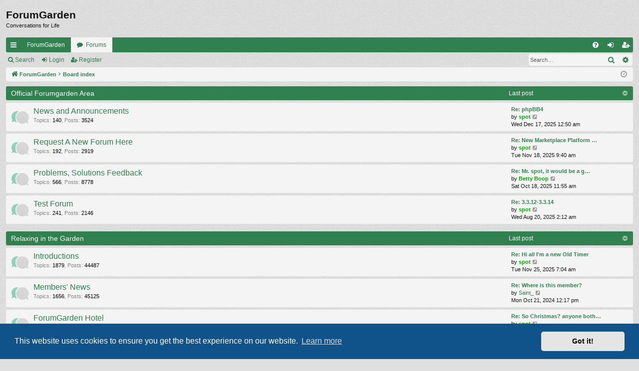

--- FILE ---
content_type: text/html; charset=UTF-8
request_url: https://forumgarden.com/forums/index.php?sid=003c9f6d06c358224d862e52a1b5aca7
body_size: 25452
content:
<!DOCTYPE html>
<html dir="ltr" lang="en-gb">
<head>
<meta charset="utf-8" />
<meta http-equiv="X-UA-Compatible" content="IE=edge">
<meta name="viewport" content="width=device-width, initial-scale=1" />

<title>ForumGarden - Index page</title>




	<link rel="alternate" type="application/atom+xml" title="Feed - ForumGarden" href="/forums/app.php/feed?sid=0c5f6e9d7c6e05e885c5ccc08f0e55c2">			<link rel="alternate" type="application/atom+xml" title="Feed - New Topics" href="/forums/app.php/feed/topics?sid=0c5f6e9d7c6e05e885c5ccc08f0e55c2">				
	<link rel="canonical" href="https://forumgarden.com/forums/">

<!--
	phpBB style name: simplicity
	Based on style:   prosilver
	Original author:  Arty ( https://www.artodia.com )
	Modified by: 	  MrGaby
-->


<link href="./assets/css/font-awesome.min.css?assets_version=74" rel="stylesheet">
<link href="./styles/simplicity/theme/stylesheet.css?assets_version=74" rel="stylesheet">



	<link href="./assets/cookieconsent/cookieconsent.min.css?assets_version=74" rel="stylesheet">

<!--[if lte IE 9]>
	<link href="./styles/simplicity/theme/tweaks.css?assets_version=74" rel="stylesheet">
<![endif]-->





</head>
<body id="phpbb" class="nojs notouch section-index ltr " data-online-text="Online">


	<a id="top" class="top-anchor" accesskey="t"></a>
	<div id="page-header" class="page-width">
		<div class="headerbar" role="banner">
					<div class="inner">

			<div id="site-description" class="site-description">
<!--				<a id="logo" class="logo" href="https://forumgarden.com/forums/search.php?st=180&amp;sk=t&amp;sd=d&amp;sr=topics&amp;search_id=active_topics" title="ForumGarden">
					<img src="./styles/simplicity/theme/images/logo.png" data-src-hd="./styles/simplicity/theme/images/logo_hd.png" alt="ForumGarden"/>
				</a>
				<p class="sitename">ForumGarden</p>
				<p>Conversations for Life</p>
				<p class="skiplink"><a href="#start_here">Skip to content</a></p> -->
			</div>

				<p class="sitename">ForumGarden</p>
				<p>Conversations for Life</p>
																		
			</div>
					</div>


				


<div class="navbar tabbed not-static" role="navigation">
	<div class="inner page-width">
		<div class="nav-tabs" data-current-page="index">
			<ul class="leftside">
				<li id="quick-links" class="quick-links tab responsive-menu dropdown-container">
					<a href="#" class="nav-link dropdown-trigger">Quick links</a>
					<div class="dropdown">
						<div class="pointer"><div class="pointer-inner"></div></div>
						<ul class="dropdown-contents" role="menu">
								
			<li class="separator"></li>
													<li>
								<a href="./search.php?search_id=unanswered&amp;sid=0c5f6e9d7c6e05e885c5ccc08f0e55c2" role="menuitem">
									<i class="icon fa-file-o fa-fw icon-gray" aria-hidden="true"></i><span>Unanswered topics</span>
								</a>
							</li>
							<li>
								<a href="./search.php?search_id=active_topics&amp;sid=0c5f6e9d7c6e05e885c5ccc08f0e55c2" role="menuitem">
									<i class="icon fa-file-o fa-fw icon-blue" aria-hidden="true"></i><span>Active topics</span>
								</a>
							</li>
							<li class="separator"></li>
							<li>
								<a href="./search.php?sid=0c5f6e9d7c6e05e885c5ccc08f0e55c2" role="menuitem">
									<i class="icon fa-search fa-fw" aria-hidden="true"></i><span>Search</span>
								</a>
							</li>	
	
													</ul>
					</div>
				</li>
													<li class="tab home" data-responsive-class="small-icon icon-home">
						<a class="nav-link" href="https://forumgarden.com/forums/search.php?st=180&amp;sk=t&amp;sd=d&amp;sr=topics&amp;search_id=active_topics" data-navbar-reference="home">ForumGarden</a>
					</li>
								<li class="tab forums selected" data-responsive-class="small-icon icon-forums">
					<a class="nav-link" href="./index.php?sid=0c5f6e9d7c6e05e885c5ccc08f0e55c2">Forums</a>
				</li>
											</ul>
			<ul class="rightside" role="menu">
								<li class="tab faq" data-select-match="faq" data-responsive-class="small-icon icon-faq">
					<a class="nav-link" href="/forums/app.php/help/faq?sid=0c5f6e9d7c6e05e885c5ccc08f0e55c2" rel="help" title="Frequently Asked Questions" role="menuitem">
						<i class="icon fa-question-circle fa-fw" aria-hidden="true"></i><span>FAQ</span>
					</a>
				</li>
																									<li class="tab login"  data-skip-responsive="true" data-select-match="login"><a class="nav-link" href="./ucp.php?mode=login&amp;redirect=index.php&amp;sid=0c5f6e9d7c6e05e885c5ccc08f0e55c2" title="Login" accesskey="x" role="menuitem">Login</a></li>
											<li class="tab register" data-skip-responsive="true" data-select-match="register"><a class="nav-link" href="./ucp.php?mode=register&amp;sid=0c5f6e9d7c6e05e885c5ccc08f0e55c2" role="menuitem">Register</a></li>
																	</ul>
		</div>
	</div>
</div>

<div class="navbar secondary with-search">
	<ul role="menubar">
											<li class="small-icon icon-search responsive-hide"><a href="./search.php?sid=0c5f6e9d7c6e05e885c5ccc08f0e55c2">Search</a></li>
														<li class="small-icon icon-login"><a href="./ucp.php?mode=login&amp;redirect=index.php&amp;sid=0c5f6e9d7c6e05e885c5ccc08f0e55c2" title="Login">Login</a></li>
									<li class="small-icon icon-register"><a href="./ucp.php?mode=register&amp;sid=0c5f6e9d7c6e05e885c5ccc08f0e55c2">Register</a></li>
									
					<li class="search-box not-responsive">			<div id="search-box" class="search-box search-header" role="search">
				<form action="./search.php?sid=0c5f6e9d7c6e05e885c5ccc08f0e55c2" method="get" id="search">
				<fieldset>
					<input name="keywords" id="keywords" type="search" maxlength="128" title="Search for keywords" class="inputbox search tiny" size="20" value="" placeholder="Search…" />
					<button class="button button-search" type="submit" title="Search">
						<i class="icon fa-search fa-fw" aria-hidden="true"></i><span class="sr-only">Search</span>
					</button>
					<a href="./search.php?sid=0c5f6e9d7c6e05e885c5ccc08f0e55c2" class="button button-search-end" title="Advanced search">
						<i class="icon fa-cog fa-fw" aria-hidden="true"></i><span class="sr-only">Advanced search</span>
					</a>
					<input type="hidden" name="sid" value="0c5f6e9d7c6e05e885c5ccc08f0e55c2" />

				</fieldset>
				</form>
			</div>
			</li>
			</ul>
</div>

	</div>

<div id="wrap" class="page-width">

	
	<a id="start_here" class="top-anchor"></a>
	<div id="page-body" class="page-body" role="main">
		<div class="navbar">
	<ul id="nav-breadcrumbs" class="nav-breadcrumbs linklist navlinks" role="menubar">
								<li class="breadcrumbs" itemscope itemtype="http://schema.org/BreadcrumbList">
							<span class="crumb"  itemtype="http://schema.org/ListItem" itemprop="itemListElement" itemscope><a href="https://forumgarden.com/forums/search.php?st=180&amp;sk=t&amp;sd=d&amp;sr=topics&amp;search_id=active_topics" itemtype="https://schema.org/Thing" itemscope itemprop="item" data-navbar-reference="home"><i class="icon fa-home fa-fw" aria-hidden="true"></i><span itemprop="name">ForumGarden</span></a><meta itemprop="position" content="1" /></span>
										<span class="crumb"  itemtype="http://schema.org/ListItem" itemprop="itemListElement" itemscope><a href="./index.php?sid=0c5f6e9d7c6e05e885c5ccc08f0e55c2" itemtype="https://schema.org/Thing" itemscope itemprop="item" accesskey="h" data-navbar-reference="index"><span itemprop="name">Board index</span></a><meta itemprop="position" content="2" /></span>

								</li>
		
					<li class="rightside responsive-search">
				<a href="./search.php?sid=0c5f6e9d7c6e05e885c5ccc08f0e55c2" title="View the advanced search options" role="menuitem">
					<i class="icon fa-search fa-fw" aria-hidden="true"></i><span class="sr-only">Search</span>
				</a>
			</li>
				<li class="rightside dropdown-container icon-only">
			<a href="#" class="dropdown-trigger time" title="It is currently Fri Jan 30, 2026 5:37 pm"><i class="fa fa-clock-o"></i></a>
			<div class="dropdown">
				<div class="pointer"><div class="pointer-inner"></div></div>
				<ul class="dropdown-contents">
					<li>It is currently Fri Jan 30, 2026 5:37 pm</li>
					<li>All times are <span title="America/Phoenix">UTC-07:00</span></li>
				</ul>
			</div>
		</li>
	</ul>
</div>

		
		


	
				<div class="forabg category-8 elegant" data-hide-description="1">
			<div class="inner">
			<ul class="topiclist">
				<li class="header">
										<dl class="row-item">
						<dt><div class="list-inner"><a href="./viewforum.php?f=8&amp;sid=0c5f6e9d7c6e05e885c5ccc08f0e55c2" data-id="8">Official Forumgarden Area</a></div></dt>
												<dd class="lastpost"><span>Last post</span></dd>
					</dl>
									</li>
			</ul>
			<ul class="topiclist forums">
		
	
	
	
			
					<li class="row forum-37">
									<dl class="row-item forum_read elegant-row">
				<dt title="No unread posts">
										<div class="list-inner">
													<!--
								<a class="feed-icon-forum" title="Feed - News and Announcements" href="/forums/app.php/feed?sid=0c5f6e9d7c6e05e885c5ccc08f0e55c2?f=37">
									<i class="icon fa-rss-square fa-fw icon-orange" aria-hidden="true"></i><span class="sr-only">Feed - News and Announcements</span>
								</a>
							-->
																		<a href="./viewforum.php?f=37&amp;sid=0c5f6e9d7c6e05e885c5ccc08f0e55c2" class="forumtitle" data-id="37">News and Announcements</a>
						<div class="forum-description">Read about the latest happenings at ForumGarden.com.</div>													<div class="forum-statistics">
					<span class="dfn">Topics</span>: <span class="value">140</span><span class="comma">, </span>
					<span class="dfn">Posts</span>: <span class="value">3524</span>
				</div>
						
												
																										<div class="forum-lastpost" style="display: none;">
								<span><strong>Last post:</strong> <a href="./viewtopic.php?p=1546106&amp;sid=0c5f6e9d7c6e05e885c5ccc08f0e55c2#p1546106" title="Re: phpBB4" class="lastsubject">Re: phpBB4</a></span>
								<span>by <a href="./memberlist.php?mode=viewprofile&amp;u=286&amp;sid=0c5f6e9d7c6e05e885c5ccc08f0e55c2" style="color: #00AA00;" class="username-coloured">spot</a>, Wed Dec 17, 2025 12:50 am</span>
							</div>
																		</div>
				</dt>
														<dd class="lastpost">
						<span>
							
															<dfn>Last post</dfn>
																										<a href="./viewtopic.php?p=1546106&amp;sid=0c5f6e9d7c6e05e885c5ccc08f0e55c2#p1546106" title="Re: phpBB4" class="lastsubject">Re: phpBB4</a> <br />
																	by <a href="./memberlist.php?mode=viewprofile&amp;u=286&amp;sid=0c5f6e9d7c6e05e885c5ccc08f0e55c2" style="color: #00AA00;" class="username-coloured">spot</a>																	<a href="./viewtopic.php?p=1546106&amp;sid=0c5f6e9d7c6e05e885c5ccc08f0e55c2#p1546106" title="View the latest post">
										<i class="icon fa-external-link-square fa-fw icon-lightgray icon-md" aria-hidden="true"></i><span class="sr-only">View the latest post</span>
									</a>
																<br /><time datetime="2025-12-17T07:50:58+00:00">Wed Dec 17, 2025 12:50 am</time>
													</span>
					</dd>
							</dl>
					</li>
			
	
	
			
					<li class="row forum-80">
									<dl class="row-item forum_read elegant-row">
				<dt title="No unread posts">
										<div class="list-inner">
													<!--
								<a class="feed-icon-forum" title="Feed - Request A New Forum Here" href="/forums/app.php/feed?sid=0c5f6e9d7c6e05e885c5ccc08f0e55c2?f=80">
									<i class="icon fa-rss-square fa-fw icon-orange" aria-hidden="true"></i><span class="sr-only">Feed - Request A New Forum Here</span>
								</a>
							-->
																		<a href="./viewforum.php?f=80&amp;sid=0c5f6e9d7c6e05e885c5ccc08f0e55c2" class="forumtitle" data-id="80">Request A New Forum Here</a>
																			<div class="forum-statistics">
					<span class="dfn">Topics</span>: <span class="value">192</span><span class="comma">, </span>
					<span class="dfn">Posts</span>: <span class="value">2919</span>
				</div>
						
												
																										<div class="forum-lastpost" style="display: none;">
								<span><strong>Last post:</strong> <a href="./viewtopic.php?p=1546037&amp;sid=0c5f6e9d7c6e05e885c5ccc08f0e55c2#p1546037" title="Re: New Marketplace Platform - NOVA" class="lastsubject">Re: New Marketplace Platform …</a></span>
								<span>by <a href="./memberlist.php?mode=viewprofile&amp;u=286&amp;sid=0c5f6e9d7c6e05e885c5ccc08f0e55c2" style="color: #00AA00;" class="username-coloured">spot</a>, Tue Nov 18, 2025 9:40 am</span>
							</div>
																		</div>
				</dt>
														<dd class="lastpost">
						<span>
							
															<dfn>Last post</dfn>
																										<a href="./viewtopic.php?p=1546037&amp;sid=0c5f6e9d7c6e05e885c5ccc08f0e55c2#p1546037" title="Re: New Marketplace Platform - NOVA" class="lastsubject">Re: New Marketplace Platform …</a> <br />
																	by <a href="./memberlist.php?mode=viewprofile&amp;u=286&amp;sid=0c5f6e9d7c6e05e885c5ccc08f0e55c2" style="color: #00AA00;" class="username-coloured">spot</a>																	<a href="./viewtopic.php?p=1546037&amp;sid=0c5f6e9d7c6e05e885c5ccc08f0e55c2#p1546037" title="View the latest post">
										<i class="icon fa-external-link-square fa-fw icon-lightgray icon-md" aria-hidden="true"></i><span class="sr-only">View the latest post</span>
									</a>
																<br /><time datetime="2025-11-18T16:40:16+00:00">Tue Nov 18, 2025 9:40 am</time>
													</span>
					</dd>
							</dl>
					</li>
			
	
	
			
					<li class="row forum-88">
									<dl class="row-item forum_read_subforum elegant-row">
				<dt title="No unread posts">
										<div class="list-inner">
													<!--
								<a class="feed-icon-forum" title="Feed - Problems, Solutions  Feedback" href="/forums/app.php/feed?sid=0c5f6e9d7c6e05e885c5ccc08f0e55c2?f=88">
									<i class="icon fa-rss-square fa-fw icon-orange" aria-hidden="true"></i><span class="sr-only">Feed - Problems, Solutions  Feedback</span>
								</a>
							-->
																		<a href="./viewforum.php?f=88&amp;sid=0c5f6e9d7c6e05e885c5ccc08f0e55c2" class="forumtitle" data-id="88">Problems, Solutions  Feedback</a>
						<div class="forum-description">For technical issues relating to ForumGarden and its associated pages.</div>													<div class="forum-statistics">
					<span class="dfn">Topics</span>: <span class="value">566</span><span class="comma">, </span>
					<span class="dfn">Posts</span>: <span class="value">8778</span>
				</div>
						
												
																										<div class="forum-lastpost" style="display: none;">
								<span><strong>Last post:</strong> <a href="./viewtopic.php?p=1545961&amp;sid=0c5f6e9d7c6e05e885c5ccc08f0e55c2#p1545961" title="Re: Mr. spot, it would be a good idea to set up a logo for the main forum." class="lastsubject">Re: Mr. spot, it would be a g…</a></span>
								<span>by <a href="./memberlist.php?mode=viewprofile&amp;u=249&amp;sid=0c5f6e9d7c6e05e885c5ccc08f0e55c2" style="color: #00AA00;" class="username-coloured">Betty Boop</a>, Sat Oct 18, 2025 11:55 am</span>
							</div>
																		</div>
				</dt>
														<dd class="lastpost">
						<span>
							
															<dfn>Last post</dfn>
																										<a href="./viewtopic.php?p=1545961&amp;sid=0c5f6e9d7c6e05e885c5ccc08f0e55c2#p1545961" title="Re: Mr. spot, it would be a good idea to set up a logo for the main forum." class="lastsubject">Re: Mr. spot, it would be a g…</a> <br />
																	by <a href="./memberlist.php?mode=viewprofile&amp;u=249&amp;sid=0c5f6e9d7c6e05e885c5ccc08f0e55c2" style="color: #00AA00;" class="username-coloured">Betty Boop</a>																	<a href="./viewtopic.php?p=1545961&amp;sid=0c5f6e9d7c6e05e885c5ccc08f0e55c2#p1545961" title="View the latest post">
										<i class="icon fa-external-link-square fa-fw icon-lightgray icon-md" aria-hidden="true"></i><span class="sr-only">View the latest post</span>
									</a>
																<br /><time datetime="2025-10-18T18:55:52+00:00">Sat Oct 18, 2025 11:55 am</time>
													</span>
					</dd>
							</dl>
					</li>
			
	
	
			
					<li class="row forum-96">
									<dl class="row-item forum_read elegant-row">
				<dt title="No unread posts">
										<div class="list-inner">
													<!--
								<a class="feed-icon-forum" title="Feed - Test Forum" href="/forums/app.php/feed?sid=0c5f6e9d7c6e05e885c5ccc08f0e55c2?f=96">
									<i class="icon fa-rss-square fa-fw icon-orange" aria-hidden="true"></i><span class="sr-only">Feed - Test Forum</span>
								</a>
							-->
																		<a href="./viewforum.php?f=96&amp;sid=0c5f6e9d7c6e05e885c5ccc08f0e55c2" class="forumtitle" data-id="96">Test Forum</a>
						<div class="forum-description">Testing 1,2,3.  This is the place to try out posting, uploading, adding a signature, and all that!</div>													<div class="forum-statistics">
					<span class="dfn">Topics</span>: <span class="value">241</span><span class="comma">, </span>
					<span class="dfn">Posts</span>: <span class="value">2146</span>
				</div>
						
												
																										<div class="forum-lastpost" style="display: none;">
								<span><strong>Last post:</strong> <a href="./viewtopic.php?p=1545817&amp;sid=0c5f6e9d7c6e05e885c5ccc08f0e55c2#p1545817" title="Re: 3.3.12-3.3.14" class="lastsubject">Re: 3.3.12-3.3.14</a></span>
								<span>by <a href="./memberlist.php?mode=viewprofile&amp;u=286&amp;sid=0c5f6e9d7c6e05e885c5ccc08f0e55c2" style="color: #00AA00;" class="username-coloured">spot</a>, Wed Aug 20, 2025 2:12 am</span>
							</div>
																		</div>
				</dt>
														<dd class="lastpost">
						<span>
							
															<dfn>Last post</dfn>
																										<a href="./viewtopic.php?p=1545817&amp;sid=0c5f6e9d7c6e05e885c5ccc08f0e55c2#p1545817" title="Re: 3.3.12-3.3.14" class="lastsubject">Re: 3.3.12-3.3.14</a> <br />
																	by <a href="./memberlist.php?mode=viewprofile&amp;u=286&amp;sid=0c5f6e9d7c6e05e885c5ccc08f0e55c2" style="color: #00AA00;" class="username-coloured">spot</a>																	<a href="./viewtopic.php?p=1545817&amp;sid=0c5f6e9d7c6e05e885c5ccc08f0e55c2#p1545817" title="View the latest post">
										<i class="icon fa-external-link-square fa-fw icon-lightgray icon-md" aria-hidden="true"></i><span class="sr-only">View the latest post</span>
									</a>
																<br /><time datetime="2025-08-20T09:12:17+00:00">Wed Aug 20, 2025 2:12 am</time>
													</span>
					</dd>
							</dl>
					</li>
			
	
				</ul>

			</div>
		</div>
	
				<div class="forabg category-9 elegant" data-hide-description="1">
			<div class="inner">
			<ul class="topiclist">
				<li class="header">
										<dl class="row-item">
						<dt><div class="list-inner"><a href="./viewforum.php?f=9&amp;sid=0c5f6e9d7c6e05e885c5ccc08f0e55c2" data-id="9">Relaxing in the Garden</a></div></dt>
												<dd class="lastpost"><span>Last post</span></dd>
					</dl>
									</li>
			</ul>
			<ul class="topiclist forums">
		
	
	
	
			
					<li class="row forum-44">
									<dl class="row-item forum_read_subforum elegant-row">
				<dt title="No unread posts">
										<div class="list-inner">
													<!--
								<a class="feed-icon-forum" title="Feed - Introductions" href="/forums/app.php/feed?sid=0c5f6e9d7c6e05e885c5ccc08f0e55c2?f=44">
									<i class="icon fa-rss-square fa-fw icon-orange" aria-hidden="true"></i><span class="sr-only">Feed - Introductions</span>
								</a>
							-->
																		<a href="./viewforum.php?f=44&amp;sid=0c5f6e9d7c6e05e885c5ccc08f0e55c2" class="forumtitle" data-id="44">Introductions</a>
						<div class="forum-description">New member introductions.  Tell us a little about yourself.  Then, click on "Blogs" above and start your own personal blog!</div>													<div class="forum-statistics">
					<span class="dfn">Topics</span>: <span class="value">1879</span><span class="comma">, </span>
					<span class="dfn">Posts</span>: <span class="value">44487</span>
				</div>
						
												
																										<div class="forum-lastpost" style="display: none;">
								<span><strong>Last post:</strong> <a href="./viewtopic.php?p=1546056&amp;sid=0c5f6e9d7c6e05e885c5ccc08f0e55c2#p1546056" title="Re: Hi all I'm a new Old Timer" class="lastsubject">Re: Hi all I'm a new Old Timer</a></span>
								<span>by <a href="./memberlist.php?mode=viewprofile&amp;u=286&amp;sid=0c5f6e9d7c6e05e885c5ccc08f0e55c2" style="color: #00AA00;" class="username-coloured">spot</a>, Tue Nov 25, 2025 7:04 am</span>
							</div>
																		</div>
				</dt>
														<dd class="lastpost">
						<span>
							
															<dfn>Last post</dfn>
																										<a href="./viewtopic.php?p=1546056&amp;sid=0c5f6e9d7c6e05e885c5ccc08f0e55c2#p1546056" title="Re: Hi all I'm a new Old Timer" class="lastsubject">Re: Hi all I'm a new Old Timer</a> <br />
																	by <a href="./memberlist.php?mode=viewprofile&amp;u=286&amp;sid=0c5f6e9d7c6e05e885c5ccc08f0e55c2" style="color: #00AA00;" class="username-coloured">spot</a>																	<a href="./viewtopic.php?p=1546056&amp;sid=0c5f6e9d7c6e05e885c5ccc08f0e55c2#p1546056" title="View the latest post">
										<i class="icon fa-external-link-square fa-fw icon-lightgray icon-md" aria-hidden="true"></i><span class="sr-only">View the latest post</span>
									</a>
																<br /><time datetime="2025-11-25T14:04:23+00:00">Tue Nov 25, 2025 7:04 am</time>
													</span>
					</dd>
							</dl>
					</li>
			
	
	
			
					<li class="row forum-59">
									<dl class="row-item forum_read elegant-row">
				<dt title="No unread posts">
										<div class="list-inner">
													<!--
								<a class="feed-icon-forum" title="Feed - Members&#39; News" href="/forums/app.php/feed?sid=0c5f6e9d7c6e05e885c5ccc08f0e55c2?f=59">
									<i class="icon fa-rss-square fa-fw icon-orange" aria-hidden="true"></i><span class="sr-only">Feed - Members&#39; News</span>
								</a>
							-->
																		<a href="./viewforum.php?f=59&amp;sid=0c5f6e9d7c6e05e885c5ccc08f0e55c2" class="forumtitle" data-id="59">Members&#39; News</a>
						<div class="forum-description">A forum for ForumGardeners to post news about themselves.</div>													<div class="forum-statistics">
					<span class="dfn">Topics</span>: <span class="value">1656</span><span class="comma">, </span>
					<span class="dfn">Posts</span>: <span class="value">45125</span>
				</div>
						
												
																										<div class="forum-lastpost" style="display: none;">
								<span><strong>Last post:</strong> <a href="./viewtopic.php?p=1545203&amp;sid=0c5f6e9d7c6e05e885c5ccc08f0e55c2#p1545203" title="Re: Where is this member?" class="lastsubject">Re: Where is this member?</a></span>
								<span>by <a href="./memberlist.php?mode=viewprofile&amp;u=9183&amp;sid=0c5f6e9d7c6e05e885c5ccc08f0e55c2" class="username">Saint_</a>, Mon Oct 21, 2024 12:17 pm</span>
							</div>
																		</div>
				</dt>
														<dd class="lastpost">
						<span>
							
															<dfn>Last post</dfn>
																										<a href="./viewtopic.php?p=1545203&amp;sid=0c5f6e9d7c6e05e885c5ccc08f0e55c2#p1545203" title="Re: Where is this member?" class="lastsubject">Re: Where is this member?</a> <br />
																	by <a href="./memberlist.php?mode=viewprofile&amp;u=9183&amp;sid=0c5f6e9d7c6e05e885c5ccc08f0e55c2" class="username">Saint_</a>																	<a href="./viewtopic.php?p=1545203&amp;sid=0c5f6e9d7c6e05e885c5ccc08f0e55c2#p1545203" title="View the latest post">
										<i class="icon fa-external-link-square fa-fw icon-lightgray icon-md" aria-hidden="true"></i><span class="sr-only">View the latest post</span>
									</a>
																<br /><time datetime="2024-10-21T19:17:59+00:00">Mon Oct 21, 2024 12:17 pm</time>
													</span>
					</dd>
							</dl>
					</li>
			
	
	
			
					<li class="row forum-69">
									<dl class="row-item forum_read elegant-row">
				<dt title="No unread posts">
										<div class="list-inner">
													<!--
								<a class="feed-icon-forum" title="Feed - ForumGarden Hotel" href="/forums/app.php/feed?sid=0c5f6e9d7c6e05e885c5ccc08f0e55c2?f=69">
									<i class="icon fa-rss-square fa-fw icon-orange" aria-hidden="true"></i><span class="sr-only">Feed - ForumGarden Hotel</span>
								</a>
							-->
																		<a href="./viewforum.php?f=69&amp;sid=0c5f6e9d7c6e05e885c5ccc08f0e55c2" class="forumtitle" data-id="69">ForumGarden Hotel</a>
																			<div class="forum-statistics">
					<span class="dfn">Topics</span>: <span class="value">107</span><span class="comma">, </span>
					<span class="dfn">Posts</span>: <span class="value">47965</span>
				</div>
						
												
																										<div class="forum-lastpost" style="display: none;">
								<span><strong>Last post:</strong> <a href="./viewtopic.php?p=1546102&amp;sid=0c5f6e9d7c6e05e885c5ccc08f0e55c2#p1546102" title="Re: So Christmas? anyone bothering?" class="lastsubject">Re: So Christmas? anyone both…</a></span>
								<span>by <a href="./memberlist.php?mode=viewprofile&amp;u=286&amp;sid=0c5f6e9d7c6e05e885c5ccc08f0e55c2" style="color: #00AA00;" class="username-coloured">spot</a>, Tue Dec 16, 2025 9:42 am</span>
							</div>
																		</div>
				</dt>
														<dd class="lastpost">
						<span>
							
															<dfn>Last post</dfn>
																										<a href="./viewtopic.php?p=1546102&amp;sid=0c5f6e9d7c6e05e885c5ccc08f0e55c2#p1546102" title="Re: So Christmas? anyone bothering?" class="lastsubject">Re: So Christmas? anyone both…</a> <br />
																	by <a href="./memberlist.php?mode=viewprofile&amp;u=286&amp;sid=0c5f6e9d7c6e05e885c5ccc08f0e55c2" style="color: #00AA00;" class="username-coloured">spot</a>																	<a href="./viewtopic.php?p=1546102&amp;sid=0c5f6e9d7c6e05e885c5ccc08f0e55c2#p1546102" title="View the latest post">
										<i class="icon fa-external-link-square fa-fw icon-lightgray icon-md" aria-hidden="true"></i><span class="sr-only">View the latest post</span>
									</a>
																<br /><time datetime="2025-12-16T16:42:05+00:00">Tue Dec 16, 2025 9:42 am</time>
													</span>
					</dd>
							</dl>
					</li>
			
	
	
			
					<li class="row forum-84">
									<dl class="row-item forum_read elegant-row">
				<dt title="No unread posts">
										<div class="list-inner">
													<!--
								<a class="feed-icon-forum" title="Feed - General Chit Chat" href="/forums/app.php/feed?sid=0c5f6e9d7c6e05e885c5ccc08f0e55c2?f=84">
									<i class="icon fa-rss-square fa-fw icon-orange" aria-hidden="true"></i><span class="sr-only">Feed - General Chit Chat</span>
								</a>
							-->
																		<a href="./viewforum.php?f=84&amp;sid=0c5f6e9d7c6e05e885c5ccc08f0e55c2" class="forumtitle" data-id="84">General Chit Chat</a>
						<div class="forum-description">General discussion area for all topics not covered in the other forums.</div>													<div class="forum-statistics">
					<span class="dfn">Topics</span>: <span class="value">20637</span><span class="comma">, </span>
					<span class="dfn">Posts</span>: <span class="value">490816</span>
				</div>
						
												
																										<div class="forum-lastpost" style="display: none;">
								<span><strong>Last post:</strong> <a href="./viewtopic.php?p=1546094&amp;sid=0c5f6e9d7c6e05e885c5ccc08f0e55c2#p1546094" title="Re: Thansgiving Dinner" class="lastsubject">Re: Thansgiving Dinner</a></span>
								<span>by <a href="./memberlist.php?mode=viewprofile&amp;u=2231&amp;sid=0c5f6e9d7c6e05e885c5ccc08f0e55c2" style="color: #00AA00;" class="username-coloured">Bryn Mawr</a>, Sun Dec 07, 2025 8:43 am</span>
							</div>
																		</div>
				</dt>
														<dd class="lastpost">
						<span>
							
															<dfn>Last post</dfn>
																										<a href="./viewtopic.php?p=1546094&amp;sid=0c5f6e9d7c6e05e885c5ccc08f0e55c2#p1546094" title="Re: Thansgiving Dinner" class="lastsubject">Re: Thansgiving Dinner</a> <br />
																	by <a href="./memberlist.php?mode=viewprofile&amp;u=2231&amp;sid=0c5f6e9d7c6e05e885c5ccc08f0e55c2" style="color: #00AA00;" class="username-coloured">Bryn Mawr</a>																	<a href="./viewtopic.php?p=1546094&amp;sid=0c5f6e9d7c6e05e885c5ccc08f0e55c2#p1546094" title="View the latest post">
										<i class="icon fa-external-link-square fa-fw icon-lightgray icon-md" aria-hidden="true"></i><span class="sr-only">View the latest post</span>
									</a>
																<br /><time datetime="2025-12-07T15:43:12+00:00">Sun Dec 07, 2025 8:43 am</time>
													</span>
					</dd>
							</dl>
					</li>
			
	
	
			
					<li class="row forum-95">
									<dl class="row-item forum_read_subforum elegant-row">
				<dt title="No unread posts">
										<div class="list-inner">
													<!--
								<a class="feed-icon-forum" title="Feed - Friends, Relationships,  Advice" href="/forums/app.php/feed?sid=0c5f6e9d7c6e05e885c5ccc08f0e55c2?f=95">
									<i class="icon fa-rss-square fa-fw icon-orange" aria-hidden="true"></i><span class="sr-only">Feed - Friends, Relationships,  Advice</span>
								</a>
							-->
																		<a href="./viewforum.php?f=95&amp;sid=0c5f6e9d7c6e05e885c5ccc08f0e55c2" class="forumtitle" data-id="95">Friends, Relationships,  Advice</a>
						<div class="forum-description">Need help?  Ask for it.  Serious Discussions Only.</div>													<div class="forum-statistics">
					<span class="dfn">Topics</span>: <span class="value">1147</span><span class="comma">, </span>
					<span class="dfn">Posts</span>: <span class="value">70651</span>
				</div>
						
												
																										<div class="forum-lastpost" style="display: none;">
								<span><strong>Last post:</strong> <a href="./viewtopic.php?p=1545464&amp;sid=0c5f6e9d7c6e05e885c5ccc08f0e55c2#p1545464" title="Re: Misogynistic sadism" class="lastsubject">Re: Misogynistic sadism</a></span>
								<span>by <a href="./memberlist.php?mode=viewprofile&amp;u=249&amp;sid=0c5f6e9d7c6e05e885c5ccc08f0e55c2" style="color: #00AA00;" class="username-coloured">Betty Boop</a>, Wed Apr 02, 2025 10:04 am</span>
							</div>
																		</div>
				</dt>
														<dd class="lastpost">
						<span>
							
															<dfn>Last post</dfn>
																										<a href="./viewtopic.php?p=1545464&amp;sid=0c5f6e9d7c6e05e885c5ccc08f0e55c2#p1545464" title="Re: Misogynistic sadism" class="lastsubject">Re: Misogynistic sadism</a> <br />
																	by <a href="./memberlist.php?mode=viewprofile&amp;u=249&amp;sid=0c5f6e9d7c6e05e885c5ccc08f0e55c2" style="color: #00AA00;" class="username-coloured">Betty Boop</a>																	<a href="./viewtopic.php?p=1545464&amp;sid=0c5f6e9d7c6e05e885c5ccc08f0e55c2#p1545464" title="View the latest post">
										<i class="icon fa-external-link-square fa-fw icon-lightgray icon-md" aria-hidden="true"></i><span class="sr-only">View the latest post</span>
									</a>
																<br /><time datetime="2025-04-02T17:04:51+00:00">Wed Apr 02, 2025 10:04 am</time>
													</span>
					</dd>
							</dl>
					</li>
			
	
	
			
					<li class="row forum-111">
									<dl class="row-item forum_read elegant-row">
				<dt title="No unread posts">
										<div class="list-inner">
													<!--
								<a class="feed-icon-forum" title="Feed - Travel  Vacation" href="/forums/app.php/feed?sid=0c5f6e9d7c6e05e885c5ccc08f0e55c2?f=111">
									<i class="icon fa-rss-square fa-fw icon-orange" aria-hidden="true"></i><span class="sr-only">Feed - Travel  Vacation</span>
								</a>
							-->
																		<a href="./viewforum.php?f=111&amp;sid=0c5f6e9d7c6e05e885c5ccc08f0e55c2" class="forumtitle" data-id="111">Travel  Vacation</a>
						<div class="forum-description">Been on a great vacation or location recently?  Share with us your travels, your tips, great places to stay, and whatever else you can think of.</div>													<div class="forum-statistics">
					<span class="dfn">Topics</span>: <span class="value">324</span><span class="comma">, </span>
					<span class="dfn">Posts</span>: <span class="value">5936</span>
				</div>
						
												
																										<div class="forum-lastpost" style="display: none;">
								<span><strong>Last post:</strong> <a href="./viewtopic.php?p=1545646&amp;sid=0c5f6e9d7c6e05e885c5ccc08f0e55c2#p1545646" title="Re: Looking for Trusted Kenya Tour Operators for Your Next Safari? 🐘🌍" class="lastsubject">Re: Looking for Trusted Kenya…</a></span>
								<span>by <a href="./memberlist.php?mode=viewprofile&amp;u=286&amp;sid=0c5f6e9d7c6e05e885c5ccc08f0e55c2" style="color: #00AA00;" class="username-coloured">spot</a>, Mon May 12, 2025 6:29 am</span>
							</div>
																		</div>
				</dt>
														<dd class="lastpost">
						<span>
							
															<dfn>Last post</dfn>
																										<a href="./viewtopic.php?p=1545646&amp;sid=0c5f6e9d7c6e05e885c5ccc08f0e55c2#p1545646" title="Re: Looking for Trusted Kenya Tour Operators for Your Next Safari? 🐘🌍" class="lastsubject">Re: Looking for Trusted Kenya…</a> <br />
																	by <a href="./memberlist.php?mode=viewprofile&amp;u=286&amp;sid=0c5f6e9d7c6e05e885c5ccc08f0e55c2" style="color: #00AA00;" class="username-coloured">spot</a>																	<a href="./viewtopic.php?p=1545646&amp;sid=0c5f6e9d7c6e05e885c5ccc08f0e55c2#p1545646" title="View the latest post">
										<i class="icon fa-external-link-square fa-fw icon-lightgray icon-md" aria-hidden="true"></i><span class="sr-only">View the latest post</span>
									</a>
																<br /><time datetime="2025-05-12T13:29:36+00:00">Mon May 12, 2025 6:29 am</time>
													</span>
					</dd>
							</dl>
					</li>
			
	
	
			
					<li class="row forum-123">
									<dl class="row-item forum_read_subforum elegant-row">
				<dt title="No unread posts">
										<div class="list-inner">
													<!--
								<a class="feed-icon-forum" title="Feed - FG Game Shows" href="/forums/app.php/feed?sid=0c5f6e9d7c6e05e885c5ccc08f0e55c2?f=123">
									<i class="icon fa-rss-square fa-fw icon-orange" aria-hidden="true"></i><span class="sr-only">Feed - FG Game Shows</span>
								</a>
							-->
																		<a href="./viewforum.php?f=123&amp;sid=0c5f6e9d7c6e05e885c5ccc08f0e55c2" class="forumtitle" data-id="123">FG Game Shows</a>
						<div class="forum-description">This is where we play our home grown versions of the popular game shows you know and love.</div>													<div class="forum-statistics">
					<span class="dfn">Topics</span>: <span class="value">81</span><span class="comma">, </span>
					<span class="dfn">Posts</span>: <span class="value">4582</span>
				</div>
						
												
																										<div class="forum-lastpost" style="display: none;">
								<span><strong>Last post:</strong> <a href="./viewtopic.php?p=1503514&amp;sid=0c5f6e9d7c6e05e885c5ccc08f0e55c2#p1503514" title="Mystery Gardener - The Game - CHRISTMAS - Round 13" class="lastsubject">Mystery Gardener - The Game -…</a></span>
								<span>by <a href="./memberlist.php?mode=viewprofile&amp;u=22214&amp;sid=0c5f6e9d7c6e05e885c5ccc08f0e55c2" class="username">FourPart</a>, Sun Dec 04, 2016 6:03 am</span>
							</div>
																		</div>
				</dt>
														<dd class="lastpost">
						<span>
							
															<dfn>Last post</dfn>
																										<a href="./viewtopic.php?p=1503514&amp;sid=0c5f6e9d7c6e05e885c5ccc08f0e55c2#p1503514" title="Mystery Gardener - The Game - CHRISTMAS - Round 13" class="lastsubject">Mystery Gardener - The Game -…</a> <br />
																	by <a href="./memberlist.php?mode=viewprofile&amp;u=22214&amp;sid=0c5f6e9d7c6e05e885c5ccc08f0e55c2" class="username">FourPart</a>																	<a href="./viewtopic.php?p=1503514&amp;sid=0c5f6e9d7c6e05e885c5ccc08f0e55c2#p1503514" title="View the latest post">
										<i class="icon fa-external-link-square fa-fw icon-lightgray icon-md" aria-hidden="true"></i><span class="sr-only">View the latest post</span>
									</a>
																<br /><time datetime="2016-12-04T13:03:23+00:00">Sun Dec 04, 2016 6:03 am</time>
													</span>
					</dd>
							</dl>
					</li>
			
	
	
			
					<li class="row forum-132">
									<dl class="row-item forum_read elegant-row">
				<dt title="No unread posts">
										<div class="list-inner">
													<!--
								<a class="feed-icon-forum" title="Feed - Weather Station" href="/forums/app.php/feed?sid=0c5f6e9d7c6e05e885c5ccc08f0e55c2?f=132">
									<i class="icon fa-rss-square fa-fw icon-orange" aria-hidden="true"></i><span class="sr-only">Feed - Weather Station</span>
								</a>
							-->
																		<a href="./viewforum.php?f=132&amp;sid=0c5f6e9d7c6e05e885c5ccc08f0e55c2" class="forumtitle" data-id="132">Weather Station</a>
						<div class="forum-description">What's the weather like today?</div>													<div class="forum-statistics">
					<span class="dfn">Topics</span>: <span class="value">87</span><span class="comma">, </span>
					<span class="dfn">Posts</span>: <span class="value">1995</span>
				</div>
						
												
																										<div class="forum-lastpost" style="display: none;">
								<span><strong>Last post:</strong> <a href="./viewtopic.php?p=1544301&amp;sid=0c5f6e9d7c6e05e885c5ccc08f0e55c2#p1544301" title="Re: Winter Miscellany" class="lastsubject">Re: Winter Miscellany</a></span>
								<span>by <a href="./memberlist.php?mode=viewprofile&amp;u=9306&amp;sid=0c5f6e9d7c6e05e885c5ccc08f0e55c2" style="color: #00AA00;" class="username-coloured">LarsMac</a>, Sun Feb 26, 2023 10:47 am</span>
							</div>
																		</div>
				</dt>
														<dd class="lastpost">
						<span>
							
															<dfn>Last post</dfn>
																										<a href="./viewtopic.php?p=1544301&amp;sid=0c5f6e9d7c6e05e885c5ccc08f0e55c2#p1544301" title="Re: Winter Miscellany" class="lastsubject">Re: Winter Miscellany</a> <br />
																	by <a href="./memberlist.php?mode=viewprofile&amp;u=9306&amp;sid=0c5f6e9d7c6e05e885c5ccc08f0e55c2" style="color: #00AA00;" class="username-coloured">LarsMac</a>																	<a href="./viewtopic.php?p=1544301&amp;sid=0c5f6e9d7c6e05e885c5ccc08f0e55c2#p1544301" title="View the latest post">
										<i class="icon fa-external-link-square fa-fw icon-lightgray icon-md" aria-hidden="true"></i><span class="sr-only">View the latest post</span>
									</a>
																<br /><time datetime="2023-02-26T17:47:50+00:00">Sun Feb 26, 2023 10:47 am</time>
													</span>
					</dd>
							</dl>
					</li>
			
	
	
			
					<li class="row forum-137">
									<dl class="row-item forum_read elegant-row">
				<dt title="No unread posts">
										<div class="list-inner">
													<!--
								<a class="feed-icon-forum" title="Feed - Welcome To My Day!" href="/forums/app.php/feed?sid=0c5f6e9d7c6e05e885c5ccc08f0e55c2?f=137">
									<i class="icon fa-rss-square fa-fw icon-orange" aria-hidden="true"></i><span class="sr-only">Feed - Welcome To My Day!</span>
								</a>
							-->
																		<a href="./viewforum.php?f=137&amp;sid=0c5f6e9d7c6e05e885c5ccc08f0e55c2" class="forumtitle" data-id="137">Welcome To My Day!</a>
						<div class="forum-description">How's your day going?  Are you having a great work day - or - a horrible one?  Got complaints about your boss?  Your co-workers?  Your spouse or friends? This is the place to let it hang out.</div>													<div class="forum-statistics">
					<span class="dfn">Topics</span>: <span class="value">348</span><span class="comma">, </span>
					<span class="dfn">Posts</span>: <span class="value">6227</span>
				</div>
						
												
																										<div class="forum-lastpost" style="display: none;">
								<span><strong>Last post:</strong> <a href="./viewtopic.php?p=1534364&amp;sid=0c5f6e9d7c6e05e885c5ccc08f0e55c2#p1534364" title="Re: Things to do at home + fun activities to keep you busy during your Covid19 quarantine" class="lastsubject">Re: Things to do at home + fu…</a></span>
								<span>by <a href="./memberlist.php?mode=viewprofile&amp;u=9306&amp;sid=0c5f6e9d7c6e05e885c5ccc08f0e55c2" style="color: #00AA00;" class="username-coloured">LarsMac</a>, Sun Aug 30, 2020 12:08 pm</span>
							</div>
																		</div>
				</dt>
														<dd class="lastpost">
						<span>
							
															<dfn>Last post</dfn>
																										<a href="./viewtopic.php?p=1534364&amp;sid=0c5f6e9d7c6e05e885c5ccc08f0e55c2#p1534364" title="Re: Things to do at home + fun activities to keep you busy during your Covid19 quarantine" class="lastsubject">Re: Things to do at home + fu…</a> <br />
																	by <a href="./memberlist.php?mode=viewprofile&amp;u=9306&amp;sid=0c5f6e9d7c6e05e885c5ccc08f0e55c2" style="color: #00AA00;" class="username-coloured">LarsMac</a>																	<a href="./viewtopic.php?p=1534364&amp;sid=0c5f6e9d7c6e05e885c5ccc08f0e55c2#p1534364" title="View the latest post">
										<i class="icon fa-external-link-square fa-fw icon-lightgray icon-md" aria-hidden="true"></i><span class="sr-only">View the latest post</span>
									</a>
																<br /><time datetime="2020-08-30T19:08:53+00:00">Sun Aug 30, 2020 12:08 pm</time>
													</span>
					</dd>
							</dl>
					</li>
			
	
	
			
					<li class="row forum-144">
									<dl class="row-item forum_read elegant-row">
				<dt title="No unread posts">
										<div class="list-inner">
													<!--
								<a class="feed-icon-forum" title="Feed - Pub Nutters Inn" href="/forums/app.php/feed?sid=0c5f6e9d7c6e05e885c5ccc08f0e55c2?f=144">
									<i class="icon fa-rss-square fa-fw icon-orange" aria-hidden="true"></i><span class="sr-only">Feed - Pub Nutters Inn</span>
								</a>
							-->
																		<a href="./viewforum.php?f=144&amp;sid=0c5f6e9d7c6e05e885c5ccc08f0e55c2" class="forumtitle" data-id="144">Pub Nutters Inn</a>
						<div class="forum-description">Escape the rat race and slip on into Pub Nutters Inn.</div>													<div class="forum-statistics">
					<span class="dfn">Topics</span>: <span class="value">38</span><span class="comma">, </span>
					<span class="dfn">Posts</span>: <span class="value">18040</span>
				</div>
						
												
																										<div class="forum-lastpost" style="display: none;">
								<span><strong>Last post:</strong> <a href="./viewtopic.php?p=1545326&amp;sid=0c5f6e9d7c6e05e885c5ccc08f0e55c2#p1545326" title="Re: Bothwell's Pub - Part II" class="lastsubject">Re: Bothwell's Pub - Part II</a></span>
								<span>by <a href="./memberlist.php?mode=viewprofile&amp;u=286&amp;sid=0c5f6e9d7c6e05e885c5ccc08f0e55c2" style="color: #00AA00;" class="username-coloured">spot</a>, Wed Jan 01, 2025 10:49 am</span>
							</div>
																		</div>
				</dt>
														<dd class="lastpost">
						<span>
							
															<dfn>Last post</dfn>
																										<a href="./viewtopic.php?p=1545326&amp;sid=0c5f6e9d7c6e05e885c5ccc08f0e55c2#p1545326" title="Re: Bothwell's Pub - Part II" class="lastsubject">Re: Bothwell's Pub - Part II</a> <br />
																	by <a href="./memberlist.php?mode=viewprofile&amp;u=286&amp;sid=0c5f6e9d7c6e05e885c5ccc08f0e55c2" style="color: #00AA00;" class="username-coloured">spot</a>																	<a href="./viewtopic.php?p=1545326&amp;sid=0c5f6e9d7c6e05e885c5ccc08f0e55c2#p1545326" title="View the latest post">
										<i class="icon fa-external-link-square fa-fw icon-lightgray icon-md" aria-hidden="true"></i><span class="sr-only">View the latest post</span>
									</a>
																<br /><time datetime="2025-01-01T17:49:17+00:00">Wed Jan 01, 2025 10:49 am</time>
													</span>
					</dd>
							</dl>
					</li>
			
	
	
			
					<li class="row forum-149">
									<dl class="row-item forum_read elegant-row">
				<dt title="No unread posts">
										<div class="list-inner">
													<!--
								<a class="feed-icon-forum" title="Feed - The Coffee Shop" href="/forums/app.php/feed?sid=0c5f6e9d7c6e05e885c5ccc08f0e55c2?f=149">
									<i class="icon fa-rss-square fa-fw icon-orange" aria-hidden="true"></i><span class="sr-only">Feed - The Coffee Shop</span>
								</a>
							-->
																		<a href="./viewforum.php?f=149&amp;sid=0c5f6e9d7c6e05e885c5ccc08f0e55c2" class="forumtitle" data-id="149">The Coffee Shop</a>
						<div class="forum-description">Affectionately known as The Cawfee Shop.  There's no better place to be than in your own coffee shop discussing "whatever" with friends.</div>													<div class="forum-statistics">
					<span class="dfn">Topics</span>: <span class="value">140</span><span class="comma">, </span>
					<span class="dfn">Posts</span>: <span class="value">4014</span>
				</div>
						
												
																										<div class="forum-lastpost" style="display: none;">
								<span><strong>Last post:</strong> <a href="./viewtopic.php?p=1545797&amp;sid=0c5f6e9d7c6e05e885c5ccc08f0e55c2#p1545797" title="Re: The Expanse" class="lastsubject">Re: The Expanse</a></span>
								<span>by <a href="./memberlist.php?mode=viewprofile&amp;u=286&amp;sid=0c5f6e9d7c6e05e885c5ccc08f0e55c2" style="color: #00AA00;" class="username-coloured">spot</a>, Tue Aug 12, 2025 8:33 am</span>
							</div>
																		</div>
				</dt>
														<dd class="lastpost">
						<span>
							
															<dfn>Last post</dfn>
																										<a href="./viewtopic.php?p=1545797&amp;sid=0c5f6e9d7c6e05e885c5ccc08f0e55c2#p1545797" title="Re: The Expanse" class="lastsubject">Re: The Expanse</a> <br />
																	by <a href="./memberlist.php?mode=viewprofile&amp;u=286&amp;sid=0c5f6e9d7c6e05e885c5ccc08f0e55c2" style="color: #00AA00;" class="username-coloured">spot</a>																	<a href="./viewtopic.php?p=1545797&amp;sid=0c5f6e9d7c6e05e885c5ccc08f0e55c2#p1545797" title="View the latest post">
										<i class="icon fa-external-link-square fa-fw icon-lightgray icon-md" aria-hidden="true"></i><span class="sr-only">View the latest post</span>
									</a>
																<br /><time datetime="2025-08-12T15:33:07+00:00">Tue Aug 12, 2025 8:33 am</time>
													</span>
					</dd>
							</dl>
					</li>
			
	
	
			
					<li class="row forum-150">
									<dl class="row-item forum_read elegant-row">
				<dt title="No unread posts">
										<div class="list-inner">
													<!--
								<a class="feed-icon-forum" title="Feed - Holidays" href="/forums/app.php/feed?sid=0c5f6e9d7c6e05e885c5ccc08f0e55c2?f=150">
									<i class="icon fa-rss-square fa-fw icon-orange" aria-hidden="true"></i><span class="sr-only">Feed - Holidays</span>
								</a>
							-->
																		<a href="./viewforum.php?f=150&amp;sid=0c5f6e9d7c6e05e885c5ccc08f0e55c2" class="forumtitle" data-id="150">Holidays</a>
						<div class="forum-description">The Holiday Forum.  Post about upcoming holidays.</div>													<div class="forum-statistics">
					<span class="dfn">Topics</span>: <span class="value">200</span><span class="comma">, </span>
					<span class="dfn">Posts</span>: <span class="value">3171</span>
				</div>
						
												
																										<div class="forum-lastpost" style="display: none;">
								<span><strong>Last post:</strong> <a href="./viewtopic.php?p=1544901&amp;sid=0c5f6e9d7c6e05e885c5ccc08f0e55c2#p1544901" title="Re: When is the best time to go on holiday in Iceland?" class="lastsubject">Re: When is the best time to …</a></span>
								<span>by <a href="./memberlist.php?mode=viewprofile&amp;u=286&amp;sid=0c5f6e9d7c6e05e885c5ccc08f0e55c2" style="color: #00AA00;" class="username-coloured">spot</a>, Mon Dec 25, 2023 6:14 am</span>
							</div>
																		</div>
				</dt>
														<dd class="lastpost">
						<span>
							
															<dfn>Last post</dfn>
																										<a href="./viewtopic.php?p=1544901&amp;sid=0c5f6e9d7c6e05e885c5ccc08f0e55c2#p1544901" title="Re: When is the best time to go on holiday in Iceland?" class="lastsubject">Re: When is the best time to …</a> <br />
																	by <a href="./memberlist.php?mode=viewprofile&amp;u=286&amp;sid=0c5f6e9d7c6e05e885c5ccc08f0e55c2" style="color: #00AA00;" class="username-coloured">spot</a>																	<a href="./viewtopic.php?p=1544901&amp;sid=0c5f6e9d7c6e05e885c5ccc08f0e55c2#p1544901" title="View the latest post">
										<i class="icon fa-external-link-square fa-fw icon-lightgray icon-md" aria-hidden="true"></i><span class="sr-only">View the latest post</span>
									</a>
																<br /><time datetime="2023-12-25T13:14:27+00:00">Mon Dec 25, 2023 6:14 am</time>
													</span>
					</dd>
							</dl>
					</li>
			
	
	
			
					<li class="row forum-157">
									<dl class="row-item forum_read_subforum elegant-row">
				<dt title="No unread posts">
										<div class="list-inner">
													<!--
								<a class="feed-icon-forum" title="Feed - Just For The Fun Of It" href="/forums/app.php/feed?sid=0c5f6e9d7c6e05e885c5ccc08f0e55c2?f=157">
									<i class="icon fa-rss-square fa-fw icon-orange" aria-hidden="true"></i><span class="sr-only">Feed - Just For The Fun Of It</span>
								</a>
							-->
																		<a href="./viewforum.php?f=157&amp;sid=0c5f6e9d7c6e05e885c5ccc08f0e55c2" class="forumtitle" data-id="157">Just For The Fun Of It</a>
						<div class="forum-description">General humor &amp; jokes.  Share funny photos and jokes.  Must be "R" rated or below.</div>													<div class="forum-statistics">
					<span class="dfn">Topics</span>: <span class="value">4574</span><span class="comma">, </span>
					<span class="dfn">Posts</span>: <span class="value">218723</span>
				</div>
						
												
																										<div class="forum-lastpost" style="display: none;">
								<span><strong>Last post:</strong> <a href="./viewtopic.php?p=1545810&amp;sid=0c5f6e9d7c6e05e885c5ccc08f0e55c2#p1545810" title="Re: Funny and Fabulous Fortune Cookies" class="lastsubject">Re: Funny and Fabulous Fortun…</a></span>
								<span>by <a href="./memberlist.php?mode=viewprofile&amp;u=286&amp;sid=0c5f6e9d7c6e05e885c5ccc08f0e55c2" style="color: #00AA00;" class="username-coloured">spot</a>, Wed Aug 13, 2025 11:52 am</span>
							</div>
																		</div>
				</dt>
														<dd class="lastpost">
						<span>
							
															<dfn>Last post</dfn>
																										<a href="./viewtopic.php?p=1545810&amp;sid=0c5f6e9d7c6e05e885c5ccc08f0e55c2#p1545810" title="Re: Funny and Fabulous Fortune Cookies" class="lastsubject">Re: Funny and Fabulous Fortun…</a> <br />
																	by <a href="./memberlist.php?mode=viewprofile&amp;u=286&amp;sid=0c5f6e9d7c6e05e885c5ccc08f0e55c2" style="color: #00AA00;" class="username-coloured">spot</a>																	<a href="./viewtopic.php?p=1545810&amp;sid=0c5f6e9d7c6e05e885c5ccc08f0e55c2#p1545810" title="View the latest post">
										<i class="icon fa-external-link-square fa-fw icon-lightgray icon-md" aria-hidden="true"></i><span class="sr-only">View the latest post</span>
									</a>
																<br /><time datetime="2025-08-13T18:52:08+00:00">Wed Aug 13, 2025 11:52 am</time>
													</span>
					</dd>
							</dl>
					</li>
			
	
				</ul>

			</div>
		</div>
	
				<div class="forabg category-10 elegant" data-hide-description="1">
			<div class="inner">
			<ul class="topiclist">
				<li class="header">
										<dl class="row-item">
						<dt><div class="list-inner"><a href="./viewforum.php?f=10&amp;sid=0c5f6e9d7c6e05e885c5ccc08f0e55c2" data-id="10">TV  Movie Chatter</a></div></dt>
												<dd class="lastpost"><span>Last post</span></dd>
					</dl>
									</li>
			</ul>
			<ul class="topiclist forums">
		
	
	
	
			
					<li class="row forum-50">
									<dl class="row-item forum_read_subforum elegant-row">
				<dt title="No unread posts">
										<div class="list-inner">
													<!--
								<a class="feed-icon-forum" title="Feed - General TV Shows" href="/forums/app.php/feed?sid=0c5f6e9d7c6e05e885c5ccc08f0e55c2?f=50">
									<i class="icon fa-rss-square fa-fw icon-orange" aria-hidden="true"></i><span class="sr-only">Feed - General TV Shows</span>
								</a>
							-->
																		<a href="./viewforum.php?f=50&amp;sid=0c5f6e9d7c6e05e885c5ccc08f0e55c2" class="forumtitle" data-id="50">General TV Shows</a>
						<div class="forum-description">This is our starting point.  Discussions about any or all TV shows.  The more popular shows will eventually have their own forum.</div>													<div class="forum-statistics">
					<span class="dfn">Topics</span>: <span class="value">667</span><span class="comma">, </span>
					<span class="dfn">Posts</span>: <span class="value">9393</span>
				</div>
						
												
																										<div class="forum-lastpost" style="display: none;">
								<span><strong>Last post:</strong> <a href="./viewtopic.php?p=1545335&amp;sid=0c5f6e9d7c6e05e885c5ccc08f0e55c2#p1545335" title="Banter" class="lastsubject">Banter</a></span>
								<span>by <a href="./memberlist.php?mode=viewprofile&amp;u=286&amp;sid=0c5f6e9d7c6e05e885c5ccc08f0e55c2" style="color: #00AA00;" class="username-coloured">spot</a>, Mon Jan 20, 2025 12:59 am</span>
							</div>
																		</div>
				</dt>
														<dd class="lastpost">
						<span>
							
															<dfn>Last post</dfn>
																										<a href="./viewtopic.php?p=1545335&amp;sid=0c5f6e9d7c6e05e885c5ccc08f0e55c2#p1545335" title="Banter" class="lastsubject">Banter</a> <br />
																	by <a href="./memberlist.php?mode=viewprofile&amp;u=286&amp;sid=0c5f6e9d7c6e05e885c5ccc08f0e55c2" style="color: #00AA00;" class="username-coloured">spot</a>																	<a href="./viewtopic.php?p=1545335&amp;sid=0c5f6e9d7c6e05e885c5ccc08f0e55c2#p1545335" title="View the latest post">
										<i class="icon fa-external-link-square fa-fw icon-lightgray icon-md" aria-hidden="true"></i><span class="sr-only">View the latest post</span>
									</a>
																<br /><time datetime="2025-01-20T07:59:49+00:00">Mon Jan 20, 2025 12:59 am</time>
													</span>
					</dd>
							</dl>
					</li>
			
	
	
			
					<li class="row forum-65">
									<dl class="row-item forum_read elegant-row">
				<dt title="No unread posts">
										<div class="list-inner">
													<!--
								<a class="feed-icon-forum" title="Feed - Films  Cinema Forum" href="/forums/app.php/feed?sid=0c5f6e9d7c6e05e885c5ccc08f0e55c2?f=65">
									<i class="icon fa-rss-square fa-fw icon-orange" aria-hidden="true"></i><span class="sr-only">Feed - Films  Cinema Forum</span>
								</a>
							-->
																		<a href="./viewforum.php?f=65&amp;sid=0c5f6e9d7c6e05e885c5ccc08f0e55c2" class="forumtitle" data-id="65">Films  Cinema Forum</a>
																			<div class="forum-statistics">
					<span class="dfn">Topics</span>: <span class="value">721</span><span class="comma">, </span>
					<span class="dfn">Posts</span>: <span class="value">9507</span>
				</div>
						
												
																										<div class="forum-lastpost" style="display: none;">
								<span><strong>Last post:</strong> <a href="./viewtopic.php?p=1544971&amp;sid=0c5f6e9d7c6e05e885c5ccc08f0e55c2#p1544971" title="Re: FG Film Reviews" class="lastsubject">Re: FG Film Reviews</a></span>
								<span>by <a href="./memberlist.php?mode=viewprofile&amp;u=249&amp;sid=0c5f6e9d7c6e05e885c5ccc08f0e55c2" style="color: #00AA00;" class="username-coloured">Betty Boop</a>, Sun Feb 11, 2024 5:50 pm</span>
							</div>
																		</div>
				</dt>
														<dd class="lastpost">
						<span>
							
															<dfn>Last post</dfn>
																										<a href="./viewtopic.php?p=1544971&amp;sid=0c5f6e9d7c6e05e885c5ccc08f0e55c2#p1544971" title="Re: FG Film Reviews" class="lastsubject">Re: FG Film Reviews</a> <br />
																	by <a href="./memberlist.php?mode=viewprofile&amp;u=249&amp;sid=0c5f6e9d7c6e05e885c5ccc08f0e55c2" style="color: #00AA00;" class="username-coloured">Betty Boop</a>																	<a href="./viewtopic.php?p=1544971&amp;sid=0c5f6e9d7c6e05e885c5ccc08f0e55c2#p1544971" title="View the latest post">
										<i class="icon fa-external-link-square fa-fw icon-lightgray icon-md" aria-hidden="true"></i><span class="sr-only">View the latest post</span>
									</a>
																<br /><time datetime="2024-02-12T00:50:42+00:00">Sun Feb 11, 2024 5:50 pm</time>
													</span>
					</dd>
							</dl>
					</li>
			
	
				</ul>

			</div>
		</div>
	
				<div class="forabg category-11 elegant" data-hide-description="1">
			<div class="inner">
			<ul class="topiclist">
				<li class="header">
										<dl class="row-item">
						<dt><div class="list-inner"><a href="./viewforum.php?f=11&amp;sid=0c5f6e9d7c6e05e885c5ccc08f0e55c2" data-id="11">Music Forums</a></div></dt>
												<dd class="lastpost"><span>Last post</span></dd>
					</dl>
									</li>
			</ul>
			<ul class="topiclist forums">
		
	
	
	
			
					<li class="row forum-60">
									<dl class="row-item forum_read elegant-row">
				<dt title="No unread posts">
										<div class="list-inner">
													<!--
								<a class="feed-icon-forum" title="Feed - General Music" href="/forums/app.php/feed?sid=0c5f6e9d7c6e05e885c5ccc08f0e55c2?f=60">
									<i class="icon fa-rss-square fa-fw icon-orange" aria-hidden="true"></i><span class="sr-only">Feed - General Music</span>
								</a>
							-->
																		<a href="./viewforum.php?f=60&amp;sid=0c5f6e9d7c6e05e885c5ccc08f0e55c2" class="forumtitle" data-id="60">General Music</a>
																			<div class="forum-statistics">
					<span class="dfn">Topics</span>: <span class="value">571</span><span class="comma">, </span>
					<span class="dfn">Posts</span>: <span class="value">11955</span>
				</div>
						
												
																										<div class="forum-lastpost" style="display: none;">
								<span><strong>Last post:</strong> <a href="./viewtopic.php?p=1545686&amp;sid=0c5f6e9d7c6e05e885c5ccc08f0e55c2#p1545686" title="Re: What are you listening to right now" class="lastsubject">Re: What are you listening to…</a></span>
								<span>by <a href="./memberlist.php?mode=viewprofile&amp;u=28761&amp;sid=0c5f6e9d7c6e05e885c5ccc08f0e55c2" class="username">lisamarcus</a>, Sun Jun 08, 2025 3:06 am</span>
							</div>
																		</div>
				</dt>
														<dd class="lastpost">
						<span>
							
															<dfn>Last post</dfn>
																										<a href="./viewtopic.php?p=1545686&amp;sid=0c5f6e9d7c6e05e885c5ccc08f0e55c2#p1545686" title="Re: What are you listening to right now" class="lastsubject">Re: What are you listening to…</a> <br />
																	by <a href="./memberlist.php?mode=viewprofile&amp;u=28761&amp;sid=0c5f6e9d7c6e05e885c5ccc08f0e55c2" class="username">lisamarcus</a>																	<a href="./viewtopic.php?p=1545686&amp;sid=0c5f6e9d7c6e05e885c5ccc08f0e55c2#p1545686" title="View the latest post">
										<i class="icon fa-external-link-square fa-fw icon-lightgray icon-md" aria-hidden="true"></i><span class="sr-only">View the latest post</span>
									</a>
																<br /><time datetime="2025-06-08T10:06:37+00:00">Sun Jun 08, 2025 3:06 am</time>
													</span>
					</dd>
							</dl>
					</li>
			
	
	
			
					<li class="row forum-93">
									<dl class="row-item forum_read elegant-row">
				<dt title="No unread posts">
										<div class="list-inner">
													<!--
								<a class="feed-icon-forum" title="Feed - New Releases" href="/forums/app.php/feed?sid=0c5f6e9d7c6e05e885c5ccc08f0e55c2?f=93">
									<i class="icon fa-rss-square fa-fw icon-orange" aria-hidden="true"></i><span class="sr-only">Feed - New Releases</span>
								</a>
							-->
																		<a href="./viewforum.php?f=93&amp;sid=0c5f6e9d7c6e05e885c5ccc08f0e55c2" class="forumtitle" data-id="93">New Releases</a>
						<div class="forum-description">Review or discuss new releases</div>													<div class="forum-statistics">
					<span class="dfn">Topics</span>: <span class="value">4</span><span class="comma">, </span>
					<span class="dfn">Posts</span>: <span class="value">15</span>
				</div>
						
												
																										<div class="forum-lastpost" style="display: none;">
								<span><strong>Last post:</strong> <a href="./viewtopic.php?p=1513357&amp;sid=0c5f6e9d7c6e05e885c5ccc08f0e55c2#p1513357" title="ANTV Tayangkan Asias Got Talent Layanan Ke-2" class="lastsubject">ANTV Tayangkan Asias Got Tale…</a></span>
								<span>by <a href="./memberlist.php?mode=viewprofile&amp;u=23678&amp;sid=0c5f6e9d7c6e05e885c5ccc08f0e55c2" style="color: #FF4000;" class="username-coloured">global93</a>, Mon Oct 16, 2017 9:24 pm</span>
							</div>
																		</div>
				</dt>
														<dd class="lastpost">
						<span>
							
															<dfn>Last post</dfn>
																										<a href="./viewtopic.php?p=1513357&amp;sid=0c5f6e9d7c6e05e885c5ccc08f0e55c2#p1513357" title="ANTV Tayangkan Asias Got Talent Layanan Ke-2" class="lastsubject">ANTV Tayangkan Asias Got Tale…</a> <br />
																	by <a href="./memberlist.php?mode=viewprofile&amp;u=23678&amp;sid=0c5f6e9d7c6e05e885c5ccc08f0e55c2" style="color: #FF4000;" class="username-coloured">global93</a>																	<a href="./viewtopic.php?p=1513357&amp;sid=0c5f6e9d7c6e05e885c5ccc08f0e55c2#p1513357" title="View the latest post">
										<i class="icon fa-external-link-square fa-fw icon-lightgray icon-md" aria-hidden="true"></i><span class="sr-only">View the latest post</span>
									</a>
																<br /><time datetime="2017-10-17T04:24:09+00:00">Mon Oct 16, 2017 9:24 pm</time>
													</span>
					</dd>
							</dl>
					</li>
			
	
	
			
					<li class="row forum-115">
									<dl class="row-item forum_read elegant-row">
				<dt title="No unread posts">
										<div class="list-inner">
													<!--
								<a class="feed-icon-forum" title="Feed - Song Lyrics" href="/forums/app.php/feed?sid=0c5f6e9d7c6e05e885c5ccc08f0e55c2?f=115">
									<i class="icon fa-rss-square fa-fw icon-orange" aria-hidden="true"></i><span class="sr-only">Feed - Song Lyrics</span>
								</a>
							-->
																		<a href="./viewforum.php?f=115&amp;sid=0c5f6e9d7c6e05e885c5ccc08f0e55c2" class="forumtitle" data-id="115">Song Lyrics</a>
						<div class="forum-description">Discuss, review, inquire about song lyrics</div>													<div class="forum-statistics">
					<span class="dfn">Topics</span>: <span class="value">14</span><span class="comma">, </span>
					<span class="dfn">Posts</span>: <span class="value">140</span>
				</div>
						
												
																										<div class="forum-lastpost" style="display: none;">
								<span><strong>Last post:</strong> <a href="./viewtopic.php?p=1518814&amp;sid=0c5f6e9d7c6e05e885c5ccc08f0e55c2#p1518814" title="How important to you are lyrics when listening to a song?" class="lastsubject">How important to you are lyri…</a></span>
								<span>by <a href="./memberlist.php?mode=viewprofile&amp;u=22214&amp;sid=0c5f6e9d7c6e05e885c5ccc08f0e55c2" class="username">FourPart</a>, Sat Apr 28, 2018 9:18 am</span>
							</div>
																		</div>
				</dt>
														<dd class="lastpost">
						<span>
							
															<dfn>Last post</dfn>
																										<a href="./viewtopic.php?p=1518814&amp;sid=0c5f6e9d7c6e05e885c5ccc08f0e55c2#p1518814" title="How important to you are lyrics when listening to a song?" class="lastsubject">How important to you are lyri…</a> <br />
																	by <a href="./memberlist.php?mode=viewprofile&amp;u=22214&amp;sid=0c5f6e9d7c6e05e885c5ccc08f0e55c2" class="username">FourPart</a>																	<a href="./viewtopic.php?p=1518814&amp;sid=0c5f6e9d7c6e05e885c5ccc08f0e55c2#p1518814" title="View the latest post">
										<i class="icon fa-external-link-square fa-fw icon-lightgray icon-md" aria-hidden="true"></i><span class="sr-only">View the latest post</span>
									</a>
																<br /><time datetime="2018-04-28T16:18:32+00:00">Sat Apr 28, 2018 9:18 am</time>
													</span>
					</dd>
							</dl>
					</li>
			
	
	
			
					<li class="row forum-128">
									<dl class="row-item forum_read elegant-row">
				<dt title="No unread posts">
										<div class="list-inner">
													<!--
								<a class="feed-icon-forum" title="Feed - Favorite Music Videos" href="/forums/app.php/feed?sid=0c5f6e9d7c6e05e885c5ccc08f0e55c2?f=128">
									<i class="icon fa-rss-square fa-fw icon-orange" aria-hidden="true"></i><span class="sr-only">Feed - Favorite Music Videos</span>
								</a>
							-->
																		<a href="./viewforum.php?f=128&amp;sid=0c5f6e9d7c6e05e885c5ccc08f0e55c2" class="forumtitle" data-id="128">Favorite Music Videos</a>
																			<div class="forum-statistics">
					<span class="dfn">Topics</span>: <span class="value">2</span><span class="comma">, </span>
					<span class="dfn">Posts</span>: <span class="value">44</span>
				</div>
						
												
																										<div class="forum-lastpost" style="display: none;">
								<span><strong>Last post:</strong> <a href="./viewtopic.php?p=1545158&amp;sid=0c5f6e9d7c6e05e885c5ccc08f0e55c2#p1545158" title="Re: Saint’s Music" class="lastsubject">Re: Saint’s Music</a></span>
								<span>by <a href="./memberlist.php?mode=viewprofile&amp;u=9183&amp;sid=0c5f6e9d7c6e05e885c5ccc08f0e55c2" class="username">Saint_</a>, Thu Sep 26, 2024 12:18 pm</span>
							</div>
																		</div>
				</dt>
														<dd class="lastpost">
						<span>
							
															<dfn>Last post</dfn>
																										<a href="./viewtopic.php?p=1545158&amp;sid=0c5f6e9d7c6e05e885c5ccc08f0e55c2#p1545158" title="Re: Saint’s Music" class="lastsubject">Re: Saint’s Music</a> <br />
																	by <a href="./memberlist.php?mode=viewprofile&amp;u=9183&amp;sid=0c5f6e9d7c6e05e885c5ccc08f0e55c2" class="username">Saint_</a>																	<a href="./viewtopic.php?p=1545158&amp;sid=0c5f6e9d7c6e05e885c5ccc08f0e55c2#p1545158" title="View the latest post">
										<i class="icon fa-external-link-square fa-fw icon-lightgray icon-md" aria-hidden="true"></i><span class="sr-only">View the latest post</span>
									</a>
																<br /><time datetime="2024-09-26T19:18:18+00:00">Thu Sep 26, 2024 12:18 pm</time>
													</span>
					</dd>
							</dl>
					</li>
			
	
				</ul>

			</div>
		</div>
	
				<div class="forabg category-12 elegant" data-hide-description="1">
			<div class="inner">
			<ul class="topiclist">
				<li class="header">
										<dl class="row-item">
						<dt><div class="list-inner"><a href="./viewforum.php?f=12&amp;sid=0c5f6e9d7c6e05e885c5ccc08f0e55c2" data-id="12">My Favorite Videos</a></div></dt>
												<dd class="lastpost"><span>Last post</span></dd>
					</dl>
									</li>
			</ul>
			<ul class="topiclist forums">
		
	
	
	
			
					<li class="row forum-79">
									<dl class="row-item forum_read elegant-row">
				<dt title="No unread posts">
										<div class="list-inner">
													<!--
								<a class="feed-icon-forum" title="Feed - Arts  Animation" href="/forums/app.php/feed?sid=0c5f6e9d7c6e05e885c5ccc08f0e55c2?f=79">
									<i class="icon fa-rss-square fa-fw icon-orange" aria-hidden="true"></i><span class="sr-only">Feed - Arts  Animation</span>
								</a>
							-->
																		<a href="./viewforum.php?f=79&amp;sid=0c5f6e9d7c6e05e885c5ccc08f0e55c2" class="forumtitle" data-id="79">Arts  Animation</a>
						<div class="forum-description">Post (embed) your favorite videos from your favorite video hosting sites:  YouTube, MetaCafe, etc.</div>													<div class="forum-statistics">
					<span class="dfn">Topics</span>: <span class="value">97</span><span class="comma">, </span>
					<span class="dfn">Posts</span>: <span class="value">1833</span>
				</div>
						
												
																										<div class="forum-lastpost" style="display: none;">
								<span><strong>Last post:</strong> <a href="./viewtopic.php?p=1545215&amp;sid=0c5f6e9d7c6e05e885c5ccc08f0e55c2#p1545215" title="Re: Saint's Digital Art!" class="lastsubject">Re: Saint's Digital Art!</a></span>
								<span>by <a href="./memberlist.php?mode=viewprofile&amp;u=2231&amp;sid=0c5f6e9d7c6e05e885c5ccc08f0e55c2" style="color: #00AA00;" class="username-coloured">Bryn Mawr</a>, Thu Oct 24, 2024 3:15 am</span>
							</div>
																		</div>
				</dt>
														<dd class="lastpost">
						<span>
							
															<dfn>Last post</dfn>
																										<a href="./viewtopic.php?p=1545215&amp;sid=0c5f6e9d7c6e05e885c5ccc08f0e55c2#p1545215" title="Re: Saint's Digital Art!" class="lastsubject">Re: Saint's Digital Art!</a> <br />
																	by <a href="./memberlist.php?mode=viewprofile&amp;u=2231&amp;sid=0c5f6e9d7c6e05e885c5ccc08f0e55c2" style="color: #00AA00;" class="username-coloured">Bryn Mawr</a>																	<a href="./viewtopic.php?p=1545215&amp;sid=0c5f6e9d7c6e05e885c5ccc08f0e55c2#p1545215" title="View the latest post">
										<i class="icon fa-external-link-square fa-fw icon-lightgray icon-md" aria-hidden="true"></i><span class="sr-only">View the latest post</span>
									</a>
																<br /><time datetime="2024-10-24T10:15:54+00:00">Thu Oct 24, 2024 3:15 am</time>
													</span>
					</dd>
							</dl>
					</li>
			
	
	
			
					<li class="row forum-90">
									<dl class="row-item forum_read elegant-row">
				<dt title="No unread posts">
										<div class="list-inner">
													<!--
								<a class="feed-icon-forum" title="Feed - Autos  Vehicles" href="/forums/app.php/feed?sid=0c5f6e9d7c6e05e885c5ccc08f0e55c2?f=90">
									<i class="icon fa-rss-square fa-fw icon-orange" aria-hidden="true"></i><span class="sr-only">Feed - Autos  Vehicles</span>
								</a>
							-->
																		<a href="./viewforum.php?f=90&amp;sid=0c5f6e9d7c6e05e885c5ccc08f0e55c2" class="forumtitle" data-id="90">Autos  Vehicles</a>
						<div class="forum-description">Post (embed) your favorite videos from your favorite video hosting sites:  YouTube, MetaCafe, etc.</div>													<div class="forum-statistics">
					<span class="dfn">Topics</span>: <span class="value">64</span><span class="comma">, </span>
					<span class="dfn">Posts</span>: <span class="value">1028</span>
				</div>
						
												
																										<div class="forum-lastpost" style="display: none;">
								<span><strong>Last post:</strong> <a href="./viewtopic.php?p=1511436&amp;sid=0c5f6e9d7c6e05e885c5ccc08f0e55c2#p1511436" title="World's Most Dangerous Ride" class="lastsubject">World's Most Dangerous Ride</a></span>
								<span>by <a href="./memberlist.php?mode=viewprofile&amp;u=23898&amp;sid=0c5f6e9d7c6e05e885c5ccc08f0e55c2" class="username">barrykid</a>, Wed Aug 02, 2017 7:05 pm</span>
							</div>
																		</div>
				</dt>
														<dd class="lastpost">
						<span>
							
															<dfn>Last post</dfn>
																										<a href="./viewtopic.php?p=1511436&amp;sid=0c5f6e9d7c6e05e885c5ccc08f0e55c2#p1511436" title="World's Most Dangerous Ride" class="lastsubject">World's Most Dangerous Ride</a> <br />
																	by <a href="./memberlist.php?mode=viewprofile&amp;u=23898&amp;sid=0c5f6e9d7c6e05e885c5ccc08f0e55c2" class="username">barrykid</a>																	<a href="./viewtopic.php?p=1511436&amp;sid=0c5f6e9d7c6e05e885c5ccc08f0e55c2#p1511436" title="View the latest post">
										<i class="icon fa-external-link-square fa-fw icon-lightgray icon-md" aria-hidden="true"></i><span class="sr-only">View the latest post</span>
									</a>
																<br /><time datetime="2017-08-03T02:05:37+00:00">Wed Aug 02, 2017 7:05 pm</time>
													</span>
					</dd>
							</dl>
					</li>
			
	
	
			
					<li class="row forum-106">
									<dl class="row-item forum_read elegant-row">
				<dt title="No unread posts">
										<div class="list-inner">
													<!--
								<a class="feed-icon-forum" title="Feed - Comedy" href="/forums/app.php/feed?sid=0c5f6e9d7c6e05e885c5ccc08f0e55c2?f=106">
									<i class="icon fa-rss-square fa-fw icon-orange" aria-hidden="true"></i><span class="sr-only">Feed - Comedy</span>
								</a>
							-->
																		<a href="./viewforum.php?f=106&amp;sid=0c5f6e9d7c6e05e885c5ccc08f0e55c2" class="forumtitle" data-id="106">Comedy</a>
						<div class="forum-description">Post (embed) your favorite videos from your favorite video hosting sites:  YouTube, MetaCafe, etc.</div>													<div class="forum-statistics">
					<span class="dfn">Topics</span>: <span class="value">209</span><span class="comma">, </span>
					<span class="dfn">Posts</span>: <span class="value">1466</span>
				</div>
						
												
																										<div class="forum-lastpost" style="display: none;">
								<span><strong>Last post:</strong> <a href="./viewtopic.php?p=1537632&amp;sid=0c5f6e9d7c6e05e885c5ccc08f0e55c2#p1537632" title="Paul Hogan in the early days" class="lastsubject">Paul Hogan in the early days</a></span>
								<span>by <a href="./memberlist.php?mode=viewprofile&amp;u=23583&amp;sid=0c5f6e9d7c6e05e885c5ccc08f0e55c2" class="username">magentaflame</a>, Mon Apr 05, 2021 5:27 pm</span>
							</div>
																		</div>
				</dt>
														<dd class="lastpost">
						<span>
							
															<dfn>Last post</dfn>
																										<a href="./viewtopic.php?p=1537632&amp;sid=0c5f6e9d7c6e05e885c5ccc08f0e55c2#p1537632" title="Paul Hogan in the early days" class="lastsubject">Paul Hogan in the early days</a> <br />
																	by <a href="./memberlist.php?mode=viewprofile&amp;u=23583&amp;sid=0c5f6e9d7c6e05e885c5ccc08f0e55c2" class="username">magentaflame</a>																	<a href="./viewtopic.php?p=1537632&amp;sid=0c5f6e9d7c6e05e885c5ccc08f0e55c2#p1537632" title="View the latest post">
										<i class="icon fa-external-link-square fa-fw icon-lightgray icon-md" aria-hidden="true"></i><span class="sr-only">View the latest post</span>
									</a>
																<br /><time datetime="2021-04-06T00:27:40+00:00">Mon Apr 05, 2021 5:27 pm</time>
													</span>
					</dd>
							</dl>
					</li>
			
	
	
			
					<li class="row forum-114">
									<dl class="row-item forum_read elegant-row">
				<dt title="No unread posts">
										<div class="list-inner">
													<!--
								<a class="feed-icon-forum" title="Feed - Music" href="/forums/app.php/feed?sid=0c5f6e9d7c6e05e885c5ccc08f0e55c2?f=114">
									<i class="icon fa-rss-square fa-fw icon-orange" aria-hidden="true"></i><span class="sr-only">Feed - Music</span>
								</a>
							-->
																		<a href="./viewforum.php?f=114&amp;sid=0c5f6e9d7c6e05e885c5ccc08f0e55c2" class="forumtitle" data-id="114">Music</a>
						<div class="forum-description">Post (embed) your favorite videos from your favorite video hosting sites:  YouTube, MetaCafe, etc.</div>													<div class="forum-statistics">
					<span class="dfn">Topics</span>: <span class="value">526</span><span class="comma">, </span>
					<span class="dfn">Posts</span>: <span class="value">8897</span>
				</div>
						
												
																										<div class="forum-lastpost" style="display: none;">
								<span><strong>Last post:</strong> <a href="./viewtopic.php?p=1530542&amp;sid=0c5f6e9d7c6e05e885c5ccc08f0e55c2#p1530542" title="Ted Cassidy - The Lurch" class="lastsubject">Ted Cassidy - The Lurch</a></span>
								<span>by <a href="./memberlist.php?mode=viewprofile&amp;u=10426&amp;sid=0c5f6e9d7c6e05e885c5ccc08f0e55c2" class="username">tabby</a>, Sun Feb 16, 2020 2:33 pm</span>
							</div>
																		</div>
				</dt>
														<dd class="lastpost">
						<span>
							
															<dfn>Last post</dfn>
																										<a href="./viewtopic.php?p=1530542&amp;sid=0c5f6e9d7c6e05e885c5ccc08f0e55c2#p1530542" title="Ted Cassidy - The Lurch" class="lastsubject">Ted Cassidy - The Lurch</a> <br />
																	by <a href="./memberlist.php?mode=viewprofile&amp;u=10426&amp;sid=0c5f6e9d7c6e05e885c5ccc08f0e55c2" class="username">tabby</a>																	<a href="./viewtopic.php?p=1530542&amp;sid=0c5f6e9d7c6e05e885c5ccc08f0e55c2#p1530542" title="View the latest post">
										<i class="icon fa-external-link-square fa-fw icon-lightgray icon-md" aria-hidden="true"></i><span class="sr-only">View the latest post</span>
									</a>
																<br /><time datetime="2020-02-16T21:33:38+00:00">Sun Feb 16, 2020 2:33 pm</time>
													</span>
					</dd>
							</dl>
					</li>
			
	
	
			
					<li class="row forum-122">
									<dl class="row-item forum_read elegant-row">
				<dt title="No unread posts">
										<div class="list-inner">
													<!--
								<a class="feed-icon-forum" title="Feed - People" href="/forums/app.php/feed?sid=0c5f6e9d7c6e05e885c5ccc08f0e55c2?f=122">
									<i class="icon fa-rss-square fa-fw icon-orange" aria-hidden="true"></i><span class="sr-only">Feed - People</span>
								</a>
							-->
																		<a href="./viewforum.php?f=122&amp;sid=0c5f6e9d7c6e05e885c5ccc08f0e55c2" class="forumtitle" data-id="122">People</a>
						<div class="forum-description">Post (embed) your favorite videos from your favorite video hosting sites:  YouTube, MetaCafe, etc.</div>													<div class="forum-statistics">
					<span class="dfn">Topics</span>: <span class="value">372</span><span class="comma">, </span>
					<span class="dfn">Posts</span>: <span class="value">4418</span>
				</div>
						
												
																										<div class="forum-lastpost" style="display: none;">
								<span><strong>Last post:</strong> <a href="./viewtopic.php?p=1541290&amp;sid=0c5f6e9d7c6e05e885c5ccc08f0e55c2#p1541290" title="Re: Adverts" class="lastsubject">Re: Adverts</a></span>
								<span>by <a href="./memberlist.php?mode=viewprofile&amp;u=286&amp;sid=0c5f6e9d7c6e05e885c5ccc08f0e55c2" style="color: #00AA00;" class="username-coloured">spot</a>, Sun Mar 06, 2022 2:27 pm</span>
							</div>
																		</div>
				</dt>
														<dd class="lastpost">
						<span>
							
															<dfn>Last post</dfn>
																										<a href="./viewtopic.php?p=1541290&amp;sid=0c5f6e9d7c6e05e885c5ccc08f0e55c2#p1541290" title="Re: Adverts" class="lastsubject">Re: Adverts</a> <br />
																	by <a href="./memberlist.php?mode=viewprofile&amp;u=286&amp;sid=0c5f6e9d7c6e05e885c5ccc08f0e55c2" style="color: #00AA00;" class="username-coloured">spot</a>																	<a href="./viewtopic.php?p=1541290&amp;sid=0c5f6e9d7c6e05e885c5ccc08f0e55c2#p1541290" title="View the latest post">
										<i class="icon fa-external-link-square fa-fw icon-lightgray icon-md" aria-hidden="true"></i><span class="sr-only">View the latest post</span>
									</a>
																<br /><time datetime="2022-03-06T21:27:36+00:00">Sun Mar 06, 2022 2:27 pm</time>
													</span>
					</dd>
							</dl>
					</li>
			
	
	
			
					<li class="row forum-127">
									<dl class="row-item forum_read elegant-row">
				<dt title="No unread posts">
										<div class="list-inner">
													<!--
								<a class="feed-icon-forum" title="Feed - Pets  Animals" href="/forums/app.php/feed?sid=0c5f6e9d7c6e05e885c5ccc08f0e55c2?f=127">
									<i class="icon fa-rss-square fa-fw icon-orange" aria-hidden="true"></i><span class="sr-only">Feed - Pets  Animals</span>
								</a>
							-->
																		<a href="./viewforum.php?f=127&amp;sid=0c5f6e9d7c6e05e885c5ccc08f0e55c2" class="forumtitle" data-id="127">Pets  Animals</a>
						<div class="forum-description">Post (embed) your favorite videos from your favorite video hosting sites:  YouTube, MetaCafe, etc.</div>													<div class="forum-statistics">
					<span class="dfn">Topics</span>: <span class="value">458</span><span class="comma">, </span>
					<span class="dfn">Posts</span>: <span class="value">5358</span>
				</div>
						
												
																										<div class="forum-lastpost" style="display: none;">
								<span><strong>Last post:</strong> <a href="./viewtopic.php?p=1544205&amp;sid=0c5f6e9d7c6e05e885c5ccc08f0e55c2#p1544205" title="Re: Murphy and George" class="lastsubject">Re: Murphy and George</a></span>
								<span>by <a href="./memberlist.php?mode=viewprofile&amp;u=5107&amp;sid=0c5f6e9d7c6e05e885c5ccc08f0e55c2" class="username">Victoria</a>, Tue Feb 07, 2023 3:27 am</span>
							</div>
																		</div>
				</dt>
														<dd class="lastpost">
						<span>
							
															<dfn>Last post</dfn>
																										<a href="./viewtopic.php?p=1544205&amp;sid=0c5f6e9d7c6e05e885c5ccc08f0e55c2#p1544205" title="Re: Murphy and George" class="lastsubject">Re: Murphy and George</a> <br />
																	by <a href="./memberlist.php?mode=viewprofile&amp;u=5107&amp;sid=0c5f6e9d7c6e05e885c5ccc08f0e55c2" class="username">Victoria</a>																	<a href="./viewtopic.php?p=1544205&amp;sid=0c5f6e9d7c6e05e885c5ccc08f0e55c2#p1544205" title="View the latest post">
										<i class="icon fa-external-link-square fa-fw icon-lightgray icon-md" aria-hidden="true"></i><span class="sr-only">View the latest post</span>
									</a>
																<br /><time datetime="2023-02-07T10:27:26+00:00">Tue Feb 07, 2023 3:27 am</time>
													</span>
					</dd>
							</dl>
					</li>
			
	
	
			
					<li class="row forum-130">
									<dl class="row-item forum_read elegant-row">
				<dt title="No unread posts">
										<div class="list-inner">
													<!--
								<a class="feed-icon-forum" title="Feed - Science  Technology Videos" href="/forums/app.php/feed?sid=0c5f6e9d7c6e05e885c5ccc08f0e55c2?f=130">
									<i class="icon fa-rss-square fa-fw icon-orange" aria-hidden="true"></i><span class="sr-only">Feed - Science  Technology Videos</span>
								</a>
							-->
																		<a href="./viewforum.php?f=130&amp;sid=0c5f6e9d7c6e05e885c5ccc08f0e55c2" class="forumtitle" data-id="130">Science  Technology Videos</a>
						<div class="forum-description">Post (embed) your favorite videos from your favorite video hosting sites:  YouTube, MetaCafe, etc.</div>													<div class="forum-statistics">
					<span class="dfn">Topics</span>: <span class="value">66</span><span class="comma">, </span>
					<span class="dfn">Posts</span>: <span class="value">778</span>
				</div>
						
												
																										<div class="forum-lastpost" style="display: none;">
								<span><strong>Last post:</strong> <a href="./viewtopic.php?p=1518716&amp;sid=0c5f6e9d7c6e05e885c5ccc08f0e55c2#p1518716" title="A ballooning village?" class="lastsubject">A ballooning village?</a></span>
								<span>by <a href="./memberlist.php?mode=viewprofile&amp;u=6801&amp;sid=0c5f6e9d7c6e05e885c5ccc08f0e55c2" class="username">Clodhopper</a>, Sun Apr 15, 2018 3:27 am</span>
							</div>
																		</div>
				</dt>
														<dd class="lastpost">
						<span>
							
															<dfn>Last post</dfn>
																										<a href="./viewtopic.php?p=1518716&amp;sid=0c5f6e9d7c6e05e885c5ccc08f0e55c2#p1518716" title="A ballooning village?" class="lastsubject">A ballooning village?</a> <br />
																	by <a href="./memberlist.php?mode=viewprofile&amp;u=6801&amp;sid=0c5f6e9d7c6e05e885c5ccc08f0e55c2" class="username">Clodhopper</a>																	<a href="./viewtopic.php?p=1518716&amp;sid=0c5f6e9d7c6e05e885c5ccc08f0e55c2#p1518716" title="View the latest post">
										<i class="icon fa-external-link-square fa-fw icon-lightgray icon-md" aria-hidden="true"></i><span class="sr-only">View the latest post</span>
									</a>
																<br /><time datetime="2018-04-15T10:27:55+00:00">Sun Apr 15, 2018 3:27 am</time>
													</span>
					</dd>
							</dl>
					</li>
			
	
	
			
					<li class="row forum-131">
									<dl class="row-item forum_read elegant-row">
				<dt title="No unread posts">
										<div class="list-inner">
													<!--
								<a class="feed-icon-forum" title="Feed - Sports" href="/forums/app.php/feed?sid=0c5f6e9d7c6e05e885c5ccc08f0e55c2?f=131">
									<i class="icon fa-rss-square fa-fw icon-orange" aria-hidden="true"></i><span class="sr-only">Feed - Sports</span>
								</a>
							-->
																		<a href="./viewforum.php?f=131&amp;sid=0c5f6e9d7c6e05e885c5ccc08f0e55c2" class="forumtitle" data-id="131">Sports</a>
						<div class="forum-description">Post (embed) your favorite videos from your favorite video hosting sites:  YouTube, MetaCafe, etc.</div>													<div class="forum-statistics">
					<span class="dfn">Topics</span>: <span class="value">224</span><span class="comma">, </span>
					<span class="dfn">Posts</span>: <span class="value">2864</span>
				</div>
						
												
																										<div class="forum-lastpost" style="display: none;">
								<span><strong>Last post:</strong> <a href="./viewtopic.php?p=1539285&amp;sid=0c5f6e9d7c6e05e885c5ccc08f0e55c2#p1539285" title="Re: Hunting" class="lastsubject">Re: Hunting</a></span>
								<span>by <a href="./memberlist.php?mode=viewprofile&amp;u=9306&amp;sid=0c5f6e9d7c6e05e885c5ccc08f0e55c2" style="color: #00AA00;" class="username-coloured">LarsMac</a>, Tue Sep 21, 2021 3:45 pm</span>
							</div>
																		</div>
				</dt>
														<dd class="lastpost">
						<span>
							
															<dfn>Last post</dfn>
																										<a href="./viewtopic.php?p=1539285&amp;sid=0c5f6e9d7c6e05e885c5ccc08f0e55c2#p1539285" title="Re: Hunting" class="lastsubject">Re: Hunting</a> <br />
																	by <a href="./memberlist.php?mode=viewprofile&amp;u=9306&amp;sid=0c5f6e9d7c6e05e885c5ccc08f0e55c2" style="color: #00AA00;" class="username-coloured">LarsMac</a>																	<a href="./viewtopic.php?p=1539285&amp;sid=0c5f6e9d7c6e05e885c5ccc08f0e55c2#p1539285" title="View the latest post">
										<i class="icon fa-external-link-square fa-fw icon-lightgray icon-md" aria-hidden="true"></i><span class="sr-only">View the latest post</span>
									</a>
																<br /><time datetime="2021-09-21T22:45:41+00:00">Tue Sep 21, 2021 3:45 pm</time>
													</span>
					</dd>
							</dl>
					</li>
			
	
	
			
					<li class="row forum-133">
									<dl class="row-item forum_read elegant-row">
				<dt title="No unread posts">
										<div class="list-inner">
													<!--
								<a class="feed-icon-forum" title="Feed - Travel  Places" href="/forums/app.php/feed?sid=0c5f6e9d7c6e05e885c5ccc08f0e55c2?f=133">
									<i class="icon fa-rss-square fa-fw icon-orange" aria-hidden="true"></i><span class="sr-only">Feed - Travel  Places</span>
								</a>
							-->
																		<a href="./viewforum.php?f=133&amp;sid=0c5f6e9d7c6e05e885c5ccc08f0e55c2" class="forumtitle" data-id="133">Travel  Places</a>
						<div class="forum-description">Post (embed) your favorite videos from your favorite video hosting sites:  YouTube, MetaCafe, etc.</div>													<div class="forum-statistics">
					<span class="dfn">Topics</span>: <span class="value">54</span><span class="comma">, </span>
					<span class="dfn">Posts</span>: <span class="value">757</span>
				</div>
						
												
																										<div class="forum-lastpost" style="display: none;">
								<span><strong>Last post:</strong> <a href="./viewtopic.php?p=1545555&amp;sid=0c5f6e9d7c6e05e885c5ccc08f0e55c2#p1545555" title="Re: Best Travel Discounts for 2025?" class="lastsubject">Re: Best Travel Discounts for…</a></span>
								<span>by <a href="./memberlist.php?mode=viewprofile&amp;u=286&amp;sid=0c5f6e9d7c6e05e885c5ccc08f0e55c2" style="color: #00AA00;" class="username-coloured">spot</a>, Mon Apr 28, 2025 8:55 am</span>
							</div>
																		</div>
				</dt>
														<dd class="lastpost">
						<span>
							
															<dfn>Last post</dfn>
																										<a href="./viewtopic.php?p=1545555&amp;sid=0c5f6e9d7c6e05e885c5ccc08f0e55c2#p1545555" title="Re: Best Travel Discounts for 2025?" class="lastsubject">Re: Best Travel Discounts for…</a> <br />
																	by <a href="./memberlist.php?mode=viewprofile&amp;u=286&amp;sid=0c5f6e9d7c6e05e885c5ccc08f0e55c2" style="color: #00AA00;" class="username-coloured">spot</a>																	<a href="./viewtopic.php?p=1545555&amp;sid=0c5f6e9d7c6e05e885c5ccc08f0e55c2#p1545555" title="View the latest post">
										<i class="icon fa-external-link-square fa-fw icon-lightgray icon-md" aria-hidden="true"></i><span class="sr-only">View the latest post</span>
									</a>
																<br /><time datetime="2025-04-28T15:55:51+00:00">Mon Apr 28, 2025 8:55 am</time>
													</span>
					</dd>
							</dl>
					</li>
			
	
	
			
					<li class="row forum-151">
									<dl class="row-item forum_read elegant-row">
				<dt title="No unread posts">
										<div class="list-inner">
													<!--
								<a class="feed-icon-forum" title="Feed - Video Games" href="/forums/app.php/feed?sid=0c5f6e9d7c6e05e885c5ccc08f0e55c2?f=151">
									<i class="icon fa-rss-square fa-fw icon-orange" aria-hidden="true"></i><span class="sr-only">Feed - Video Games</span>
								</a>
							-->
																		<a href="./viewforum.php?f=151&amp;sid=0c5f6e9d7c6e05e885c5ccc08f0e55c2" class="forumtitle" data-id="151">Video Games</a>
						<div class="forum-description">Post (embed) your favorite videos from your favorite video hosting sites:  YouTube, MetaCafe, etc.</div>													<div class="forum-statistics">
					<span class="dfn">Topics</span>: <span class="value">27</span><span class="comma">, </span>
					<span class="dfn">Posts</span>: <span class="value">128</span>
				</div>
						
												
																										<div class="forum-lastpost" style="display: none;">
								<span><strong>Last post:</strong> <a href="./viewtopic.php?p=1515792&amp;sid=0c5f6e9d7c6e05e885c5ccc08f0e55c2#p1515792" title="Virtual reality glasses" class="lastsubject">Virtual reality glasses</a></span>
								<span>by <a href="./memberlist.php?mode=viewprofile&amp;u=24027&amp;sid=0c5f6e9d7c6e05e885c5ccc08f0e55c2" class="username">HJones75</a>, Fri Dec 15, 2017 4:06 am</span>
							</div>
																		</div>
				</dt>
														<dd class="lastpost">
						<span>
							
															<dfn>Last post</dfn>
																										<a href="./viewtopic.php?p=1515792&amp;sid=0c5f6e9d7c6e05e885c5ccc08f0e55c2#p1515792" title="Virtual reality glasses" class="lastsubject">Virtual reality glasses</a> <br />
																	by <a href="./memberlist.php?mode=viewprofile&amp;u=24027&amp;sid=0c5f6e9d7c6e05e885c5ccc08f0e55c2" class="username">HJones75</a>																	<a href="./viewtopic.php?p=1515792&amp;sid=0c5f6e9d7c6e05e885c5ccc08f0e55c2#p1515792" title="View the latest post">
										<i class="icon fa-external-link-square fa-fw icon-lightgray icon-md" aria-hidden="true"></i><span class="sr-only">View the latest post</span>
									</a>
																<br /><time datetime="2017-12-15T11:06:10+00:00">Fri Dec 15, 2017 4:06 am</time>
													</span>
					</dd>
							</dl>
					</li>
			
	
				</ul>

			</div>
		</div>
	
				<div class="forabg category-13 elegant" data-hide-description="1">
			<div class="inner">
			<ul class="topiclist">
				<li class="header">
										<dl class="row-item">
						<dt><div class="list-inner"><a href="./viewforum.php?f=13&amp;sid=0c5f6e9d7c6e05e885c5ccc08f0e55c2" data-id="13">Personal Forums</a></div></dt>
												<dd class="lastpost"><span>Last post</span></dd>
					</dl>
									</li>
			</ul>
			<ul class="topiclist forums">
		
	
	
	
			
					<li class="row forum-39">
									<dl class="row-item forum_read elegant-row">
				<dt title="No unread posts">
										<div class="list-inner">
													<!--
								<a class="feed-icon-forum" title="Feed - Fitness  Nutrition" href="/forums/app.php/feed?sid=0c5f6e9d7c6e05e885c5ccc08f0e55c2?f=39">
									<i class="icon fa-rss-square fa-fw icon-orange" aria-hidden="true"></i><span class="sr-only">Feed - Fitness  Nutrition</span>
								</a>
							-->
																		<a href="./viewforum.php?f=39&amp;sid=0c5f6e9d7c6e05e885c5ccc08f0e55c2" class="forumtitle" data-id="39">Fitness  Nutrition</a>
																			<div class="forum-statistics">
					<span class="dfn">Topics</span>: <span class="value">344</span><span class="comma">, </span>
					<span class="dfn">Posts</span>: <span class="value">5440</span>
				</div>
						
												
																										<div class="forum-lastpost" style="display: none;">
								<span><strong>Last post:</strong> <a href="./viewtopic.php?p=1535642&amp;sid=0c5f6e9d7c6e05e885c5ccc08f0e55c2#p1535642" title="Re: Advances For Tinnitus Cure" class="lastsubject">Re: Advances For Tinnitus Cure</a></span>
								<span>by <a href="./memberlist.php?mode=viewprofile&amp;u=286&amp;sid=0c5f6e9d7c6e05e885c5ccc08f0e55c2" style="color: #00AA00;" class="username-coloured">spot</a>, Thu Nov 19, 2020 11:46 am</span>
							</div>
																		</div>
				</dt>
														<dd class="lastpost">
						<span>
							
															<dfn>Last post</dfn>
																										<a href="./viewtopic.php?p=1535642&amp;sid=0c5f6e9d7c6e05e885c5ccc08f0e55c2#p1535642" title="Re: Advances For Tinnitus Cure" class="lastsubject">Re: Advances For Tinnitus Cure</a> <br />
																	by <a href="./memberlist.php?mode=viewprofile&amp;u=286&amp;sid=0c5f6e9d7c6e05e885c5ccc08f0e55c2" style="color: #00AA00;" class="username-coloured">spot</a>																	<a href="./viewtopic.php?p=1535642&amp;sid=0c5f6e9d7c6e05e885c5ccc08f0e55c2#p1535642" title="View the latest post">
										<i class="icon fa-external-link-square fa-fw icon-lightgray icon-md" aria-hidden="true"></i><span class="sr-only">View the latest post</span>
									</a>
																<br /><time datetime="2020-11-19T18:46:12+00:00">Thu Nov 19, 2020 11:46 am</time>
													</span>
					</dd>
							</dl>
					</li>
			
	
	
			
					<li class="row forum-62">
									<dl class="row-item forum_read elegant-row">
				<dt title="No unread posts">
										<div class="list-inner">
													<!--
								<a class="feed-icon-forum" title="Feed - Wall Street to Main Street" href="/forums/app.php/feed?sid=0c5f6e9d7c6e05e885c5ccc08f0e55c2?f=62">
									<i class="icon fa-rss-square fa-fw icon-orange" aria-hidden="true"></i><span class="sr-only">Feed - Wall Street to Main Street</span>
								</a>
							-->
																		<a href="./viewforum.php?f=62&amp;sid=0c5f6e9d7c6e05e885c5ccc08f0e55c2" class="forumtitle" data-id="62">Wall Street to Main Street</a>
						<div class="forum-description">Big Business, Small Business, Investments, and Personal Finances</div>													<div class="forum-statistics">
					<span class="dfn">Topics</span>: <span class="value">117</span><span class="comma">, </span>
					<span class="dfn">Posts</span>: <span class="value">1047</span>
				</div>
						
												
																										<div class="forum-lastpost" style="display: none;">
								<span><strong>Last post:</strong> <a href="./viewtopic.php?p=1520959&amp;sid=0c5f6e9d7c6e05e885c5ccc08f0e55c2#p1520959" title="US avoided a D-DAY" class="lastsubject">US avoided a D-DAY</a></span>
								<span>by <a href="./memberlist.php?mode=viewprofile&amp;u=11586&amp;sid=0c5f6e9d7c6e05e885c5ccc08f0e55c2" class="username">katsung47</a>, Wed Oct 10, 2018 5:42 pm</span>
							</div>
																		</div>
				</dt>
														<dd class="lastpost">
						<span>
							
															<dfn>Last post</dfn>
																										<a href="./viewtopic.php?p=1520959&amp;sid=0c5f6e9d7c6e05e885c5ccc08f0e55c2#p1520959" title="US avoided a D-DAY" class="lastsubject">US avoided a D-DAY</a> <br />
																	by <a href="./memberlist.php?mode=viewprofile&amp;u=11586&amp;sid=0c5f6e9d7c6e05e885c5ccc08f0e55c2" class="username">katsung47</a>																	<a href="./viewtopic.php?p=1520959&amp;sid=0c5f6e9d7c6e05e885c5ccc08f0e55c2#p1520959" title="View the latest post">
										<i class="icon fa-external-link-square fa-fw icon-lightgray icon-md" aria-hidden="true"></i><span class="sr-only">View the latest post</span>
									</a>
																<br /><time datetime="2018-10-11T00:42:02+00:00">Wed Oct 10, 2018 5:42 pm</time>
													</span>
					</dd>
							</dl>
					</li>
			
	
	
			
					<li class="row forum-78">
									<dl class="row-item forum_read_subforum elegant-row">
				<dt title="No unread posts">
										<div class="list-inner">
													<!--
								<a class="feed-icon-forum" title="Feed - Health  Wellness" href="/forums/app.php/feed?sid=0c5f6e9d7c6e05e885c5ccc08f0e55c2?f=78">
									<i class="icon fa-rss-square fa-fw icon-orange" aria-hidden="true"></i><span class="sr-only">Feed - Health  Wellness</span>
								</a>
							-->
																		<a href="./viewforum.php?f=78&amp;sid=0c5f6e9d7c6e05e885c5ccc08f0e55c2" class="forumtitle" data-id="78">Health  Wellness</a>
																			<div class="forum-statistics">
					<span class="dfn">Topics</span>: <span class="value">438</span><span class="comma">, </span>
					<span class="dfn">Posts</span>: <span class="value">6824</span>
				</div>
						
												
																										<div class="forum-lastpost" style="display: none;">
								<span><strong>Last post:</strong> <a href="./viewtopic.php?p=1545968&amp;sid=0c5f6e9d7c6e05e885c5ccc08f0e55c2#p1545968" title="Re: Poor being turned away from free cancer screenings" class="lastsubject">Re: Poor being turned away fr…</a></span>
								<span>by <a href="./memberlist.php?mode=viewprofile&amp;u=286&amp;sid=0c5f6e9d7c6e05e885c5ccc08f0e55c2" style="color: #00AA00;" class="username-coloured">spot</a>, Fri Oct 24, 2025 1:26 am</span>
							</div>
																		</div>
				</dt>
														<dd class="lastpost">
						<span>
							
															<dfn>Last post</dfn>
																										<a href="./viewtopic.php?p=1545968&amp;sid=0c5f6e9d7c6e05e885c5ccc08f0e55c2#p1545968" title="Re: Poor being turned away from free cancer screenings" class="lastsubject">Re: Poor being turned away fr…</a> <br />
																	by <a href="./memberlist.php?mode=viewprofile&amp;u=286&amp;sid=0c5f6e9d7c6e05e885c5ccc08f0e55c2" style="color: #00AA00;" class="username-coloured">spot</a>																	<a href="./viewtopic.php?p=1545968&amp;sid=0c5f6e9d7c6e05e885c5ccc08f0e55c2#p1545968" title="View the latest post">
										<i class="icon fa-external-link-square fa-fw icon-lightgray icon-md" aria-hidden="true"></i><span class="sr-only">View the latest post</span>
									</a>
																<br /><time datetime="2025-10-24T08:26:06+00:00">Fri Oct 24, 2025 1:26 am</time>
													</span>
					</dd>
							</dl>
					</li>
			
	
	
			
					<li class="row forum-87">
									<dl class="row-item forum_read elegant-row">
				<dt title="No unread posts">
										<div class="list-inner">
													<!--
								<a class="feed-icon-forum" title="Feed - Work  Employment" href="/forums/app.php/feed?sid=0c5f6e9d7c6e05e885c5ccc08f0e55c2?f=87">
									<i class="icon fa-rss-square fa-fw icon-orange" aria-hidden="true"></i><span class="sr-only">Feed - Work  Employment</span>
								</a>
							-->
																		<a href="./viewforum.php?f=87&amp;sid=0c5f6e9d7c6e05e885c5ccc08f0e55c2" class="forumtitle" data-id="87">Work  Employment</a>
						<div class="forum-description">A forum to discuss your work and issues regarding employment.</div>													<div class="forum-statistics">
					<span class="dfn">Topics</span>: <span class="value">171</span><span class="comma">, </span>
					<span class="dfn">Posts</span>: <span class="value">2671</span>
				</div>
						
												
																										<div class="forum-lastpost" style="display: none;">
								<span><strong>Last post:</strong> <a href="./viewtopic.php?p=1502117&amp;sid=0c5f6e9d7c6e05e885c5ccc08f0e55c2#p1502117" title="Lifestyle choice" class="lastsubject">Lifestyle choice</a></span>
								<span>by <a href="./memberlist.php?mode=viewprofile&amp;u=22214&amp;sid=0c5f6e9d7c6e05e885c5ccc08f0e55c2" class="username">FourPart</a>, Tue Oct 25, 2016 3:18 pm</span>
							</div>
																		</div>
				</dt>
														<dd class="lastpost">
						<span>
							
															<dfn>Last post</dfn>
																										<a href="./viewtopic.php?p=1502117&amp;sid=0c5f6e9d7c6e05e885c5ccc08f0e55c2#p1502117" title="Lifestyle choice" class="lastsubject">Lifestyle choice</a> <br />
																	by <a href="./memberlist.php?mode=viewprofile&amp;u=22214&amp;sid=0c5f6e9d7c6e05e885c5ccc08f0e55c2" class="username">FourPart</a>																	<a href="./viewtopic.php?p=1502117&amp;sid=0c5f6e9d7c6e05e885c5ccc08f0e55c2#p1502117" title="View the latest post">
										<i class="icon fa-external-link-square fa-fw icon-lightgray icon-md" aria-hidden="true"></i><span class="sr-only">View the latest post</span>
									</a>
																<br /><time datetime="2016-10-25T22:18:57+00:00">Tue Oct 25, 2016 3:18 pm</time>
													</span>
					</dd>
							</dl>
					</li>
			
	
	
			
					<li class="row forum-99">
									<dl class="row-item forum_read elegant-row">
				<dt title="No unread posts">
										<div class="list-inner">
													<!--
								<a class="feed-icon-forum" title="Feed - Fashion  Clothing" href="/forums/app.php/feed?sid=0c5f6e9d7c6e05e885c5ccc08f0e55c2?f=99">
									<i class="icon fa-rss-square fa-fw icon-orange" aria-hidden="true"></i><span class="sr-only">Feed - Fashion  Clothing</span>
								</a>
							-->
																		<a href="./viewforum.php?f=99&amp;sid=0c5f6e9d7c6e05e885c5ccc08f0e55c2" class="forumtitle" data-id="99">Fashion  Clothing</a>
						<div class="forum-description">A forum to discuss all to do with clothes, fashion, beauty, and cosmetics.</div>													<div class="forum-statistics">
					<span class="dfn">Topics</span>: <span class="value">146</span><span class="comma">, </span>
					<span class="dfn">Posts</span>: <span class="value">3248</span>
				</div>
						
												
																										<div class="forum-lastpost" style="display: none;">
								<span><strong>Last post:</strong> <a href="./viewtopic.php?p=1545660&amp;sid=0c5f6e9d7c6e05e885c5ccc08f0e55c2#p1545660" title="Re: How to dress stylishly" class="lastsubject">Re: How to dress stylishly</a></span>
								<span>by <a href="./memberlist.php?mode=viewprofile&amp;u=28756&amp;sid=0c5f6e9d7c6e05e885c5ccc08f0e55c2" class="username">Photy12</a>, Thu May 15, 2025 11:23 am</span>
							</div>
																		</div>
				</dt>
														<dd class="lastpost">
						<span>
							
															<dfn>Last post</dfn>
																										<a href="./viewtopic.php?p=1545660&amp;sid=0c5f6e9d7c6e05e885c5ccc08f0e55c2#p1545660" title="Re: How to dress stylishly" class="lastsubject">Re: How to dress stylishly</a> <br />
																	by <a href="./memberlist.php?mode=viewprofile&amp;u=28756&amp;sid=0c5f6e9d7c6e05e885c5ccc08f0e55c2" class="username">Photy12</a>																	<a href="./viewtopic.php?p=1545660&amp;sid=0c5f6e9d7c6e05e885c5ccc08f0e55c2#p1545660" title="View the latest post">
										<i class="icon fa-external-link-square fa-fw icon-lightgray icon-md" aria-hidden="true"></i><span class="sr-only">View the latest post</span>
									</a>
																<br /><time datetime="2025-05-15T18:23:05+00:00">Thu May 15, 2025 11:23 am</time>
													</span>
					</dd>
							</dl>
					</li>
			
	
	
			
					<li class="row forum-112">
									<dl class="row-item forum_read elegant-row">
				<dt title="No unread posts">
										<div class="list-inner">
													<!--
								<a class="feed-icon-forum" title="Feed - Home Management" href="/forums/app.php/feed?sid=0c5f6e9d7c6e05e885c5ccc08f0e55c2?f=112">
									<i class="icon fa-rss-square fa-fw icon-orange" aria-hidden="true"></i><span class="sr-only">Feed - Home Management</span>
								</a>
							-->
																		<a href="./viewforum.php?f=112&amp;sid=0c5f6e9d7c6e05e885c5ccc08f0e55c2" class="forumtitle" data-id="112">Home Management</a>
						<div class="forum-description">A forum to discuss Home Economics.  Tips and tricks to run your household.</div>													<div class="forum-statistics">
					<span class="dfn">Topics</span>: <span class="value">142</span><span class="comma">, </span>
					<span class="dfn">Posts</span>: <span class="value">2540</span>
				</div>
						
												
																										<div class="forum-lastpost" style="display: none;">
								<span><strong>Last post:</strong> <a href="./viewtopic.php?p=1523811&amp;sid=0c5f6e9d7c6e05e885c5ccc08f0e55c2#p1523811" title="Do Not Sit" class="lastsubject">Do Not Sit</a></span>
								<span>by <a href="./memberlist.php?mode=viewprofile&amp;u=24903&amp;sid=0c5f6e9d7c6e05e885c5ccc08f0e55c2" class="username">Bondarcol</a>, Wed Jul 10, 2019 1:48 am</span>
							</div>
																		</div>
				</dt>
														<dd class="lastpost">
						<span>
							
															<dfn>Last post</dfn>
																										<a href="./viewtopic.php?p=1523811&amp;sid=0c5f6e9d7c6e05e885c5ccc08f0e55c2#p1523811" title="Do Not Sit" class="lastsubject">Do Not Sit</a> <br />
																	by <a href="./memberlist.php?mode=viewprofile&amp;u=24903&amp;sid=0c5f6e9d7c6e05e885c5ccc08f0e55c2" class="username">Bondarcol</a>																	<a href="./viewtopic.php?p=1523811&amp;sid=0c5f6e9d7c6e05e885c5ccc08f0e55c2#p1523811" title="View the latest post">
										<i class="icon fa-external-link-square fa-fw icon-lightgray icon-md" aria-hidden="true"></i><span class="sr-only">View the latest post</span>
									</a>
																<br /><time datetime="2019-07-10T08:48:09+00:00">Wed Jul 10, 2019 1:48 am</time>
													</span>
					</dd>
							</dl>
					</li>
			
	
	
			
					<li class="row forum-135">
									<dl class="row-item forum_read elegant-row">
				<dt title="No unread posts">
										<div class="list-inner">
													<!--
								<a class="feed-icon-forum" title="Feed - Kids  Family" href="/forums/app.php/feed?sid=0c5f6e9d7c6e05e885c5ccc08f0e55c2?f=135">
									<i class="icon fa-rss-square fa-fw icon-orange" aria-hidden="true"></i><span class="sr-only">Feed - Kids  Family</span>
								</a>
							-->
																		<a href="./viewforum.php?f=135&amp;sid=0c5f6e9d7c6e05e885c5ccc08f0e55c2" class="forumtitle" data-id="135">Kids  Family</a>
																			<div class="forum-statistics">
					<span class="dfn">Topics</span>: <span class="value">235</span><span class="comma">, </span>
					<span class="dfn">Posts</span>: <span class="value">3510</span>
				</div>
						
												
																										<div class="forum-lastpost" style="display: none;">
								<span><strong>Last post:</strong> <a href="./viewtopic.php?p=1509745&amp;sid=0c5f6e9d7c6e05e885c5ccc08f0e55c2#p1509745" title="court decide gt ormond st can withdraw babies life support... the A.A grumpy column" class="lastsubject">court decide gt ormond st can…</a></span>
								<span>by <a href="./memberlist.php?mode=viewprofile&amp;u=6920&amp;sid=0c5f6e9d7c6e05e885c5ccc08f0e55c2" class="username">AA grumpy</a>, Mon May 29, 2017 3:19 pm</span>
							</div>
																		</div>
				</dt>
														<dd class="lastpost">
						<span>
							
															<dfn>Last post</dfn>
																										<a href="./viewtopic.php?p=1509745&amp;sid=0c5f6e9d7c6e05e885c5ccc08f0e55c2#p1509745" title="court decide gt ormond st can withdraw babies life support... the A.A grumpy column" class="lastsubject">court decide gt ormond st can…</a> <br />
																	by <a href="./memberlist.php?mode=viewprofile&amp;u=6920&amp;sid=0c5f6e9d7c6e05e885c5ccc08f0e55c2" class="username">AA grumpy</a>																	<a href="./viewtopic.php?p=1509745&amp;sid=0c5f6e9d7c6e05e885c5ccc08f0e55c2#p1509745" title="View the latest post">
										<i class="icon fa-external-link-square fa-fw icon-lightgray icon-md" aria-hidden="true"></i><span class="sr-only">View the latest post</span>
									</a>
																<br /><time datetime="2017-05-29T22:19:15+00:00">Mon May 29, 2017 3:19 pm</time>
													</span>
					</dd>
							</dl>
					</li>
			
	
	
			
					<li class="row forum-159">
									<dl class="row-item forum_read elegant-row">
				<dt title="No unread posts">
										<div class="list-inner">
													<!--
								<a class="feed-icon-forum" title="Feed - Physically Challenged" href="/forums/app.php/feed?sid=0c5f6e9d7c6e05e885c5ccc08f0e55c2?f=159">
									<i class="icon fa-rss-square fa-fw icon-orange" aria-hidden="true"></i><span class="sr-only">Feed - Physically Challenged</span>
								</a>
							-->
																		<a href="./viewforum.php?f=159&amp;sid=0c5f6e9d7c6e05e885c5ccc08f0e55c2" class="forumtitle" data-id="159">Physically Challenged</a>
						<div class="forum-description">A forum for our physically challenged members.</div>													<div class="forum-statistics">
					<span class="dfn">Topics</span>: <span class="value">74</span><span class="comma">, </span>
					<span class="dfn">Posts</span>: <span class="value">744</span>
				</div>
						
												
																										<div class="forum-lastpost" style="display: none;">
								<span><strong>Last post:</strong> <a href="./viewtopic.php?p=1502014&amp;sid=0c5f6e9d7c6e05e885c5ccc08f0e55c2#p1502014" title="driverless cars" class="lastsubject">driverless cars</a></span>
								<span>by <a href="./memberlist.php?mode=viewprofile&amp;u=11713&amp;sid=0c5f6e9d7c6e05e885c5ccc08f0e55c2" class="username">Wandrin</a>, Thu Oct 20, 2016 5:30 pm</span>
							</div>
																		</div>
				</dt>
														<dd class="lastpost">
						<span>
							
															<dfn>Last post</dfn>
																										<a href="./viewtopic.php?p=1502014&amp;sid=0c5f6e9d7c6e05e885c5ccc08f0e55c2#p1502014" title="driverless cars" class="lastsubject">driverless cars</a> <br />
																	by <a href="./memberlist.php?mode=viewprofile&amp;u=11713&amp;sid=0c5f6e9d7c6e05e885c5ccc08f0e55c2" class="username">Wandrin</a>																	<a href="./viewtopic.php?p=1502014&amp;sid=0c5f6e9d7c6e05e885c5ccc08f0e55c2#p1502014" title="View the latest post">
										<i class="icon fa-external-link-square fa-fw icon-lightgray icon-md" aria-hidden="true"></i><span class="sr-only">View the latest post</span>
									</a>
																<br /><time datetime="2016-10-21T00:30:10+00:00">Thu Oct 20, 2016 5:30 pm</time>
													</span>
					</dd>
							</dl>
					</li>
			
	
				</ul>

			</div>
		</div>
	
				<div class="forabg category-14 elegant" data-hide-description="1">
			<div class="inner">
			<ul class="topiclist">
				<li class="header">
										<dl class="row-item">
						<dt><div class="list-inner"><a href="./viewforum.php?f=14&amp;sid=0c5f6e9d7c6e05e885c5ccc08f0e55c2" data-id="14">Support and Counseling</a></div></dt>
												<dd class="lastpost"><span>Last post</span></dd>
					</dl>
									</li>
			</ul>
			<ul class="topiclist forums">
		
	
	
	
			
					<li class="row forum-140">
									<dl class="row-item forum_read elegant-row">
				<dt title="No unread posts">
										<div class="list-inner">
													<!--
								<a class="feed-icon-forum" title="Feed - Recovery Forum" href="/forums/app.php/feed?sid=0c5f6e9d7c6e05e885c5ccc08f0e55c2?f=140">
									<i class="icon fa-rss-square fa-fw icon-orange" aria-hidden="true"></i><span class="sr-only">Feed - Recovery Forum</span>
								</a>
							-->
																		<a href="./viewforum.php?f=140&amp;sid=0c5f6e9d7c6e05e885c5ccc08f0e55c2" class="forumtitle" data-id="140">Recovery Forum</a>
						<div class="forum-description">Discussion group for those recovering from substance abuse.  This is the place to talk about your struggles and success in regards to addiction.</div>													<div class="forum-statistics">
					<span class="dfn">Topics</span>: <span class="value">20</span><span class="comma">, </span>
					<span class="dfn">Posts</span>: <span class="value">600</span>
				</div>
						
												
																										<div class="forum-lastpost" style="display: none;">
								<span><strong>Last post:</strong> <a href="./viewtopic.php?p=1538020&amp;sid=0c5f6e9d7c6e05e885c5ccc08f0e55c2#p1538020" title="I destroyed a narcissist ex troll from hell and I enjoyed it" class="lastsubject">I destroyed a narcissist ex t…</a></span>
								<span>by <a href="./memberlist.php?mode=viewprofile&amp;u=23723&amp;sid=0c5f6e9d7c6e05e885c5ccc08f0e55c2" class="username">Lingeriegirlie1976</a>, Wed May 12, 2021 11:14 am</span>
							</div>
																		</div>
				</dt>
														<dd class="lastpost">
						<span>
							
															<dfn>Last post</dfn>
																										<a href="./viewtopic.php?p=1538020&amp;sid=0c5f6e9d7c6e05e885c5ccc08f0e55c2#p1538020" title="I destroyed a narcissist ex troll from hell and I enjoyed it" class="lastsubject">I destroyed a narcissist ex t…</a> <br />
																	by <a href="./memberlist.php?mode=viewprofile&amp;u=23723&amp;sid=0c5f6e9d7c6e05e885c5ccc08f0e55c2" class="username">Lingeriegirlie1976</a>																	<a href="./viewtopic.php?p=1538020&amp;sid=0c5f6e9d7c6e05e885c5ccc08f0e55c2#p1538020" title="View the latest post">
										<i class="icon fa-external-link-square fa-fw icon-lightgray icon-md" aria-hidden="true"></i><span class="sr-only">View the latest post</span>
									</a>
																<br /><time datetime="2021-05-12T18:14:48+00:00">Wed May 12, 2021 11:14 am</time>
													</span>
					</dd>
							</dl>
					</li>
			
	
	
			
					<li class="row forum-141">
									<dl class="row-item forum_read elegant-row">
				<dt title="No unread posts">
										<div class="list-inner">
													<!--
								<a class="feed-icon-forum" title="Feed - Bereaved People" href="/forums/app.php/feed?sid=0c5f6e9d7c6e05e885c5ccc08f0e55c2?f=141">
									<i class="icon fa-rss-square fa-fw icon-orange" aria-hidden="true"></i><span class="sr-only">Feed - Bereaved People</span>
								</a>
							-->
																		<a href="./viewforum.php?f=141&amp;sid=0c5f6e9d7c6e05e885c5ccc08f0e55c2" class="forumtitle" data-id="141">Bereaved People</a>
						<div class="forum-description">Discussion group for bereaved people.This forum offers support, understanding, compassion and hope to bereaved people, struggling to rebuild their lives after the death of their loved ones.</div>													<div class="forum-statistics">
					<span class="dfn">Topics</span>: <span class="value">74</span><span class="comma">, </span>
					<span class="dfn">Posts</span>: <span class="value">1272</span>
				</div>
						
												
																										<div class="forum-lastpost" style="display: none;">
								<span><strong>Last post:</strong> <a href="./viewtopic.php?p=1456088&amp;sid=0c5f6e9d7c6e05e885c5ccc08f0e55c2#p1456088" title="Tsunami 2004" class="lastsubject">Tsunami 2004</a></span>
								<span>by <a href="./memberlist.php?mode=viewprofile&amp;u=1620&amp;sid=0c5f6e9d7c6e05e885c5ccc08f0e55c2" class="username">High Threshold</a>, Sun Jun 01, 2014 2:01 am</span>
							</div>
																		</div>
				</dt>
														<dd class="lastpost">
						<span>
							
															<dfn>Last post</dfn>
																										<a href="./viewtopic.php?p=1456088&amp;sid=0c5f6e9d7c6e05e885c5ccc08f0e55c2#p1456088" title="Tsunami 2004" class="lastsubject">Tsunami 2004</a> <br />
																	by <a href="./memberlist.php?mode=viewprofile&amp;u=1620&amp;sid=0c5f6e9d7c6e05e885c5ccc08f0e55c2" class="username">High Threshold</a>																	<a href="./viewtopic.php?p=1456088&amp;sid=0c5f6e9d7c6e05e885c5ccc08f0e55c2#p1456088" title="View the latest post">
										<i class="icon fa-external-link-square fa-fw icon-lightgray icon-md" aria-hidden="true"></i><span class="sr-only">View the latest post</span>
									</a>
																<br /><time datetime="2014-06-01T09:01:08+00:00">Sun Jun 01, 2014 2:01 am</time>
													</span>
					</dd>
							</dl>
					</li>
			
	
	
			
					<li class="row forum-142">
									<dl class="row-item forum_read elegant-row">
				<dt title="No unread posts">
										<div class="list-inner">
													<!--
								<a class="feed-icon-forum" title="Feed - Bereaved Parents" href="/forums/app.php/feed?sid=0c5f6e9d7c6e05e885c5ccc08f0e55c2?f=142">
									<i class="icon fa-rss-square fa-fw icon-orange" aria-hidden="true"></i><span class="sr-only">Feed - Bereaved Parents</span>
								</a>
							-->
																		<a href="./viewforum.php?f=142&amp;sid=0c5f6e9d7c6e05e885c5ccc08f0e55c2" class="forumtitle" data-id="142">Bereaved Parents</a>
						<div class="forum-description">Discussion group for bereaved parents.This forum offers support, understanding, compassion and hope to bereaved parents, grandparents and siblings struggling to rebuild their lives after the death of their children, grandchildren or siblings.</div>													<div class="forum-statistics">
					<span class="dfn">Topics</span>: <span class="value">31</span><span class="comma">, </span>
					<span class="dfn">Posts</span>: <span class="value">418</span>
				</div>
						
												
																										<div class="forum-lastpost" style="display: none;">
								<span><strong>Last post:</strong> <a href="./viewtopic.php?p=1456227&amp;sid=0c5f6e9d7c6e05e885c5ccc08f0e55c2#p1456227" title="warring with God" class="lastsubject">warring with God</a></span>
								<span>by <a href="./memberlist.php?mode=viewprofile&amp;u=6543&amp;sid=0c5f6e9d7c6e05e885c5ccc08f0e55c2" style="color: #FF4000;" class="username-coloured">jones jones</a>, Mon Jun 02, 2014 12:48 pm</span>
							</div>
																		</div>
				</dt>
														<dd class="lastpost">
						<span>
							
															<dfn>Last post</dfn>
																										<a href="./viewtopic.php?p=1456227&amp;sid=0c5f6e9d7c6e05e885c5ccc08f0e55c2#p1456227" title="warring with God" class="lastsubject">warring with God</a> <br />
																	by <a href="./memberlist.php?mode=viewprofile&amp;u=6543&amp;sid=0c5f6e9d7c6e05e885c5ccc08f0e55c2" style="color: #FF4000;" class="username-coloured">jones jones</a>																	<a href="./viewtopic.php?p=1456227&amp;sid=0c5f6e9d7c6e05e885c5ccc08f0e55c2#p1456227" title="View the latest post">
										<i class="icon fa-external-link-square fa-fw icon-lightgray icon-md" aria-hidden="true"></i><span class="sr-only">View the latest post</span>
									</a>
																<br /><time datetime="2014-06-02T19:48:17+00:00">Mon Jun 02, 2014 12:48 pm</time>
													</span>
					</dd>
							</dl>
					</li>
			
	
				</ul>

			</div>
		</div>
	
				<div class="forabg category-15 elegant" data-hide-description="1">
			<div class="inner">
			<ul class="topiclist">
				<li class="header">
										<dl class="row-item">
						<dt><div class="list-inner"><a href="./viewforum.php?f=15&amp;sid=0c5f6e9d7c6e05e885c5ccc08f0e55c2" data-id="15">General Forums</a></div></dt>
												<dd class="lastpost"><span>Last post</span></dd>
					</dl>
									</li>
			</ul>
			<ul class="topiclist forums">
		
	
	
	
			
					<li class="row forum-42">
									<dl class="row-item forum_read elegant-row">
				<dt title="No unread posts">
										<div class="list-inner">
													<!--
								<a class="feed-icon-forum" title="Feed - Current Events" href="/forums/app.php/feed?sid=0c5f6e9d7c6e05e885c5ccc08f0e55c2?f=42">
									<i class="icon fa-rss-square fa-fw icon-orange" aria-hidden="true"></i><span class="sr-only">Feed - Current Events</span>
								</a>
							-->
																		<a href="./viewforum.php?f=42&amp;sid=0c5f6e9d7c6e05e885c5ccc08f0e55c2" class="forumtitle" data-id="42">Current Events</a>
																			<div class="forum-statistics">
					<span class="dfn">Topics</span>: <span class="value">2915</span><span class="comma">, </span>
					<span class="dfn">Posts</span>: <span class="value">51660</span>
				</div>
						
												
																										<div class="forum-lastpost" style="display: none;">
								<span><strong>Last post:</strong> <a href="./viewtopic.php?p=1546111&amp;sid=0c5f6e9d7c6e05e885c5ccc08f0e55c2#p1546111" title="Re: Horror and devastation" class="lastsubject">Re: Horror and devastation</a></span>
								<span>by <a href="./memberlist.php?mode=viewprofile&amp;u=2231&amp;sid=0c5f6e9d7c6e05e885c5ccc08f0e55c2" style="color: #00AA00;" class="username-coloured">Bryn Mawr</a>, Wed Dec 17, 2025 4:43 pm</span>
							</div>
																		</div>
				</dt>
														<dd class="lastpost">
						<span>
							
															<dfn>Last post</dfn>
																										<a href="./viewtopic.php?p=1546111&amp;sid=0c5f6e9d7c6e05e885c5ccc08f0e55c2#p1546111" title="Re: Horror and devastation" class="lastsubject">Re: Horror and devastation</a> <br />
																	by <a href="./memberlist.php?mode=viewprofile&amp;u=2231&amp;sid=0c5f6e9d7c6e05e885c5ccc08f0e55c2" style="color: #00AA00;" class="username-coloured">Bryn Mawr</a>																	<a href="./viewtopic.php?p=1546111&amp;sid=0c5f6e9d7c6e05e885c5ccc08f0e55c2#p1546111" title="View the latest post">
										<i class="icon fa-external-link-square fa-fw icon-lightgray icon-md" aria-hidden="true"></i><span class="sr-only">View the latest post</span>
									</a>
																<br /><time datetime="2025-12-17T23:43:39+00:00">Wed Dec 17, 2025 4:43 pm</time>
													</span>
					</dd>
							</dl>
					</li>
			
	
	
			
					<li class="row forum-67">
									<dl class="row-item forum_read elegant-row">
				<dt title="No unread posts">
										<div class="list-inner">
													<!--
								<a class="feed-icon-forum" title="Feed - History" href="/forums/app.php/feed?sid=0c5f6e9d7c6e05e885c5ccc08f0e55c2?f=67">
									<i class="icon fa-rss-square fa-fw icon-orange" aria-hidden="true"></i><span class="sr-only">Feed - History</span>
								</a>
							-->
																		<a href="./viewforum.php?f=67&amp;sid=0c5f6e9d7c6e05e885c5ccc08f0e55c2" class="forumtitle" data-id="67">History</a>
																			<div class="forum-statistics">
					<span class="dfn">Topics</span>: <span class="value">271</span><span class="comma">, </span>
					<span class="dfn">Posts</span>: <span class="value">3909</span>
				</div>
						
												
																										<div class="forum-lastpost" style="display: none;">
								<span><strong>Last post:</strong> <a href="./viewtopic.php?p=1544711&amp;sid=0c5f6e9d7c6e05e885c5ccc08f0e55c2#p1544711" title="Re: Considering the Society of the Cincinnati" class="lastsubject">Re: Considering the Society o…</a></span>
								<span>by <a href="./memberlist.php?mode=viewprofile&amp;u=286&amp;sid=0c5f6e9d7c6e05e885c5ccc08f0e55c2" style="color: #00AA00;" class="username-coloured">spot</a>, Thu Sep 28, 2023 12:06 am</span>
							</div>
																		</div>
				</dt>
														<dd class="lastpost">
						<span>
							
															<dfn>Last post</dfn>
																										<a href="./viewtopic.php?p=1544711&amp;sid=0c5f6e9d7c6e05e885c5ccc08f0e55c2#p1544711" title="Re: Considering the Society of the Cincinnati" class="lastsubject">Re: Considering the Society o…</a> <br />
																	by <a href="./memberlist.php?mode=viewprofile&amp;u=286&amp;sid=0c5f6e9d7c6e05e885c5ccc08f0e55c2" style="color: #00AA00;" class="username-coloured">spot</a>																	<a href="./viewtopic.php?p=1544711&amp;sid=0c5f6e9d7c6e05e885c5ccc08f0e55c2#p1544711" title="View the latest post">
										<i class="icon fa-external-link-square fa-fw icon-lightgray icon-md" aria-hidden="true"></i><span class="sr-only">View the latest post</span>
									</a>
																<br /><time datetime="2023-09-28T07:06:48+00:00">Thu Sep 28, 2023 12:06 am</time>
													</span>
					</dd>
							</dl>
					</li>
			
	
	
			
					<li class="row forum-68">
									<dl class="row-item forum_read elegant-row">
				<dt title="No unread posts">
										<div class="list-inner">
													<!--
								<a class="feed-icon-forum" title="Feed - Bizarre News Stories" href="/forums/app.php/feed?sid=0c5f6e9d7c6e05e885c5ccc08f0e55c2?f=68">
									<i class="icon fa-rss-square fa-fw icon-orange" aria-hidden="true"></i><span class="sr-only">Feed - Bizarre News Stories</span>
								</a>
							-->
																		<a href="./viewforum.php?f=68&amp;sid=0c5f6e9d7c6e05e885c5ccc08f0e55c2" class="forumtitle" data-id="68">Bizarre News Stories</a>
						<div class="forum-description">Fact is stranger than fiction.</div>													<div class="forum-statistics">
					<span class="dfn">Topics</span>: <span class="value">798</span><span class="comma">, </span>
					<span class="dfn">Posts</span>: <span class="value">6929</span>
				</div>
						
												
																										<div class="forum-lastpost" style="display: none;">
								<span><strong>Last post:</strong> <a href="./viewtopic.php?p=1545117&amp;sid=0c5f6e9d7c6e05e885c5ccc08f0e55c2#p1545117" title="Re: How to Make Yourself Popular" class="lastsubject">Re: How to Make Yourself Popu…</a></span>
								<span>by <a href="./memberlist.php?mode=viewprofile&amp;u=286&amp;sid=0c5f6e9d7c6e05e885c5ccc08f0e55c2" style="color: #00AA00;" class="username-coloured">spot</a>, Wed Aug 21, 2024 11:56 pm</span>
							</div>
																		</div>
				</dt>
														<dd class="lastpost">
						<span>
							
															<dfn>Last post</dfn>
																										<a href="./viewtopic.php?p=1545117&amp;sid=0c5f6e9d7c6e05e885c5ccc08f0e55c2#p1545117" title="Re: How to Make Yourself Popular" class="lastsubject">Re: How to Make Yourself Popu…</a> <br />
																	by <a href="./memberlist.php?mode=viewprofile&amp;u=286&amp;sid=0c5f6e9d7c6e05e885c5ccc08f0e55c2" style="color: #00AA00;" class="username-coloured">spot</a>																	<a href="./viewtopic.php?p=1545117&amp;sid=0c5f6e9d7c6e05e885c5ccc08f0e55c2#p1545117" title="View the latest post">
										<i class="icon fa-external-link-square fa-fw icon-lightgray icon-md" aria-hidden="true"></i><span class="sr-only">View the latest post</span>
									</a>
																<br /><time datetime="2024-08-22T06:56:00+00:00">Wed Aug 21, 2024 11:56 pm</time>
													</span>
					</dd>
							</dl>
					</li>
			
	
	
			
					<li class="row forum-72">
									<dl class="row-item forum_read elegant-row">
				<dt title="No unread posts">
										<div class="list-inner">
													<!--
								<a class="feed-icon-forum" title="Feed - Conspiracy Theories" href="/forums/app.php/feed?sid=0c5f6e9d7c6e05e885c5ccc08f0e55c2?f=72">
									<i class="icon fa-rss-square fa-fw icon-orange" aria-hidden="true"></i><span class="sr-only">Feed - Conspiracy Theories</span>
								</a>
							-->
																		<a href="./viewforum.php?f=72&amp;sid=0c5f6e9d7c6e05e885c5ccc08f0e55c2" class="forumtitle" data-id="72">Conspiracy Theories</a>
						<div class="forum-description">Fact or Fiction?  Discuss here.</div>													<div class="forum-statistics">
					<span class="dfn">Topics</span>: <span class="value">236</span><span class="comma">, </span>
					<span class="dfn">Posts</span>: <span class="value">4690</span>
				</div>
						
												
																										<div class="forum-lastpost" style="display: none;">
								<span><strong>Last post:</strong> <a href="./viewtopic.php?p=1546045&amp;sid=0c5f6e9d7c6e05e885c5ccc08f0e55c2#p1546045" title="The Age of Disclosure" class="lastsubject">The Age of Disclosure</a></span>
								<span>by <a href="./memberlist.php?mode=viewprofile&amp;u=286&amp;sid=0c5f6e9d7c6e05e885c5ccc08f0e55c2" style="color: #00AA00;" class="username-coloured">spot</a>, Sun Nov 23, 2025 9:46 am</span>
							</div>
																		</div>
				</dt>
														<dd class="lastpost">
						<span>
							
															<dfn>Last post</dfn>
																										<a href="./viewtopic.php?p=1546045&amp;sid=0c5f6e9d7c6e05e885c5ccc08f0e55c2#p1546045" title="The Age of Disclosure" class="lastsubject">The Age of Disclosure</a> <br />
																	by <a href="./memberlist.php?mode=viewprofile&amp;u=286&amp;sid=0c5f6e9d7c6e05e885c5ccc08f0e55c2" style="color: #00AA00;" class="username-coloured">spot</a>																	<a href="./viewtopic.php?p=1546045&amp;sid=0c5f6e9d7c6e05e885c5ccc08f0e55c2#p1546045" title="View the latest post">
										<i class="icon fa-external-link-square fa-fw icon-lightgray icon-md" aria-hidden="true"></i><span class="sr-only">View the latest post</span>
									</a>
																<br /><time datetime="2025-11-23T16:46:57+00:00">Sun Nov 23, 2025 9:46 am</time>
													</span>
					</dd>
							</dl>
					</li>
			
	
	
			
					<li class="row forum-101">
									<dl class="row-item forum_read elegant-row">
				<dt title="No unread posts">
										<div class="list-inner">
													<!--
								<a class="feed-icon-forum" title="Feed - Conservation  The Environment" href="/forums/app.php/feed?sid=0c5f6e9d7c6e05e885c5ccc08f0e55c2?f=101">
									<i class="icon fa-rss-square fa-fw icon-orange" aria-hidden="true"></i><span class="sr-only">Feed - Conservation  The Environment</span>
								</a>
							-->
																		<a href="./viewforum.php?f=101&amp;sid=0c5f6e9d7c6e05e885c5ccc08f0e55c2" class="forumtitle" data-id="101">Conservation  The Environment</a>
																			<div class="forum-statistics">
					<span class="dfn">Topics</span>: <span class="value">167</span><span class="comma">, </span>
					<span class="dfn">Posts</span>: <span class="value">2501</span>
				</div>
						
												
																										<div class="forum-lastpost" style="display: none;">
								<span><strong>Last post:</strong> <a href="./viewtopic.php?p=1545675&amp;sid=0c5f6e9d7c6e05e885c5ccc08f0e55c2#p1545675" title="Re: Open Access" class="lastsubject">Re: Open Access</a></span>
								<span>by <a href="./memberlist.php?mode=viewprofile&amp;u=2231&amp;sid=0c5f6e9d7c6e05e885c5ccc08f0e55c2" style="color: #00AA00;" class="username-coloured">Bryn Mawr</a>, Sat May 31, 2025 9:08 am</span>
							</div>
																		</div>
				</dt>
														<dd class="lastpost">
						<span>
							
															<dfn>Last post</dfn>
																										<a href="./viewtopic.php?p=1545675&amp;sid=0c5f6e9d7c6e05e885c5ccc08f0e55c2#p1545675" title="Re: Open Access" class="lastsubject">Re: Open Access</a> <br />
																	by <a href="./memberlist.php?mode=viewprofile&amp;u=2231&amp;sid=0c5f6e9d7c6e05e885c5ccc08f0e55c2" style="color: #00AA00;" class="username-coloured">Bryn Mawr</a>																	<a href="./viewtopic.php?p=1545675&amp;sid=0c5f6e9d7c6e05e885c5ccc08f0e55c2#p1545675" title="View the latest post">
										<i class="icon fa-external-link-square fa-fw icon-lightgray icon-md" aria-hidden="true"></i><span class="sr-only">View the latest post</span>
									</a>
																<br /><time datetime="2025-05-31T16:08:16+00:00">Sat May 31, 2025 9:08 am</time>
													</span>
					</dd>
							</dl>
					</li>
			
	
	
			
					<li class="row forum-104">
									<dl class="row-item forum_read elegant-row">
				<dt title="No unread posts">
										<div class="list-inner">
													<!--
								<a class="feed-icon-forum" title="Feed - Polls, Polls, and more Polls" href="/forums/app.php/feed?sid=0c5f6e9d7c6e05e885c5ccc08f0e55c2?f=104">
									<i class="icon fa-rss-square fa-fw icon-orange" aria-hidden="true"></i><span class="sr-only">Feed - Polls, Polls, and more Polls</span>
								</a>
							-->
																		<a href="./viewforum.php?f=104&amp;sid=0c5f6e9d7c6e05e885c5ccc08f0e55c2" class="forumtitle" data-id="104">Polls, Polls, and more Polls</a>
						<div class="forum-description">A forum created specifically for polls.</div>													<div class="forum-statistics">
					<span class="dfn">Topics</span>: <span class="value">207</span><span class="comma">, </span>
					<span class="dfn">Posts</span>: <span class="value">5704</span>
				</div>
						
												
																										<div class="forum-lastpost" style="display: none;">
								<span><strong>Last post:</strong> <a href="./viewtopic.php?p=1517992&amp;sid=0c5f6e9d7c6e05e885c5ccc08f0e55c2#p1517992" title="Americans Strongly Opposed to Eachother" class="lastsubject">Americans Strongly Opposed to…</a></span>
								<span>by <a href="./memberlist.php?mode=viewprofile&amp;u=24014&amp;sid=0c5f6e9d7c6e05e885c5ccc08f0e55c2" class="username">Night Watchman</a>, Fri Feb 23, 2018 12:29 pm</span>
							</div>
																		</div>
				</dt>
														<dd class="lastpost">
						<span>
							
															<dfn>Last post</dfn>
																										<a href="./viewtopic.php?p=1517992&amp;sid=0c5f6e9d7c6e05e885c5ccc08f0e55c2#p1517992" title="Americans Strongly Opposed to Eachother" class="lastsubject">Americans Strongly Opposed to…</a> <br />
																	by <a href="./memberlist.php?mode=viewprofile&amp;u=24014&amp;sid=0c5f6e9d7c6e05e885c5ccc08f0e55c2" class="username">Night Watchman</a>																	<a href="./viewtopic.php?p=1517992&amp;sid=0c5f6e9d7c6e05e885c5ccc08f0e55c2#p1517992" title="View the latest post">
										<i class="icon fa-external-link-square fa-fw icon-lightgray icon-md" aria-hidden="true"></i><span class="sr-only">View the latest post</span>
									</a>
																<br /><time datetime="2018-02-23T19:29:42+00:00">Fri Feb 23, 2018 12:29 pm</time>
													</span>
					</dd>
							</dl>
					</li>
			
	
	
			
					<li class="row forum-120">
									<dl class="row-item forum_read elegant-row">
				<dt title="No unread posts">
										<div class="list-inner">
													<!--
								<a class="feed-icon-forum" title="Feed - Philosophy" href="/forums/app.php/feed?sid=0c5f6e9d7c6e05e885c5ccc08f0e55c2?f=120">
									<i class="icon fa-rss-square fa-fw icon-orange" aria-hidden="true"></i><span class="sr-only">Feed - Philosophy</span>
								</a>
							-->
																		<a href="./viewforum.php?f=120&amp;sid=0c5f6e9d7c6e05e885c5ccc08f0e55c2" class="forumtitle" data-id="120">Philosophy</a>
																			<div class="forum-statistics">
					<span class="dfn">Topics</span>: <span class="value">881</span><span class="comma">, </span>
					<span class="dfn">Posts</span>: <span class="value">7602</span>
				</div>
						
												
																										<div class="forum-lastpost" style="display: none;">
								<span><strong>Last post:</strong> <a href="./viewtopic.php?p=1546091&amp;sid=0c5f6e9d7c6e05e885c5ccc08f0e55c2#p1546091" title="Re: Quantitative versus qualitative change" class="lastsubject">Re: Quantitative versus quali…</a></span>
								<span>by <a href="./memberlist.php?mode=viewprofile&amp;u=286&amp;sid=0c5f6e9d7c6e05e885c5ccc08f0e55c2" style="color: #00AA00;" class="username-coloured">spot</a>, Sat Dec 06, 2025 4:51 pm</span>
							</div>
																		</div>
				</dt>
														<dd class="lastpost">
						<span>
							
															<dfn>Last post</dfn>
																										<a href="./viewtopic.php?p=1546091&amp;sid=0c5f6e9d7c6e05e885c5ccc08f0e55c2#p1546091" title="Re: Quantitative versus qualitative change" class="lastsubject">Re: Quantitative versus quali…</a> <br />
																	by <a href="./memberlist.php?mode=viewprofile&amp;u=286&amp;sid=0c5f6e9d7c6e05e885c5ccc08f0e55c2" style="color: #00AA00;" class="username-coloured">spot</a>																	<a href="./viewtopic.php?p=1546091&amp;sid=0c5f6e9d7c6e05e885c5ccc08f0e55c2#p1546091" title="View the latest post">
										<i class="icon fa-external-link-square fa-fw icon-lightgray icon-md" aria-hidden="true"></i><span class="sr-only">View the latest post</span>
									</a>
																<br /><time datetime="2025-12-06T23:51:50+00:00">Sat Dec 06, 2025 4:51 pm</time>
													</span>
					</dd>
							</dl>
					</li>
			
	
	
			
					<li class="row forum-139">
									<dl class="row-item forum_read elegant-row">
				<dt title="No unread posts">
										<div class="list-inner">
													<!--
								<a class="feed-icon-forum" title="Feed - Wide World of Sports" href="/forums/app.php/feed?sid=0c5f6e9d7c6e05e885c5ccc08f0e55c2?f=139">
									<i class="icon fa-rss-square fa-fw icon-orange" aria-hidden="true"></i><span class="sr-only">Feed - Wide World of Sports</span>
								</a>
							-->
																		<a href="./viewforum.php?f=139&amp;sid=0c5f6e9d7c6e05e885c5ccc08f0e55c2" class="forumtitle" data-id="139">Wide World of Sports</a>
						<div class="forum-description">Discuss all types of sports.</div>													<div class="forum-statistics">
					<span class="dfn">Topics</span>: <span class="value">429</span><span class="comma">, </span>
					<span class="dfn">Posts</span>: <span class="value">7019</span>
				</div>
						
												
																										<div class="forum-lastpost" style="display: none;">
								<span><strong>Last post:</strong> <a href="./viewtopic.php?p=1546042&amp;sid=0c5f6e9d7c6e05e885c5ccc08f0e55c2#p1546042" title="Re: Good sports" class="lastsubject">Re: Good sports</a></span>
								<span>by <a href="./memberlist.php?mode=viewprofile&amp;u=286&amp;sid=0c5f6e9d7c6e05e885c5ccc08f0e55c2" style="color: #00AA00;" class="username-coloured">spot</a>, Thu Nov 20, 2025 6:29 am</span>
							</div>
																		</div>
				</dt>
														<dd class="lastpost">
						<span>
							
															<dfn>Last post</dfn>
																										<a href="./viewtopic.php?p=1546042&amp;sid=0c5f6e9d7c6e05e885c5ccc08f0e55c2#p1546042" title="Re: Good sports" class="lastsubject">Re: Good sports</a> <br />
																	by <a href="./memberlist.php?mode=viewprofile&amp;u=286&amp;sid=0c5f6e9d7c6e05e885c5ccc08f0e55c2" style="color: #00AA00;" class="username-coloured">spot</a>																	<a href="./viewtopic.php?p=1546042&amp;sid=0c5f6e9d7c6e05e885c5ccc08f0e55c2#p1546042" title="View the latest post">
										<i class="icon fa-external-link-square fa-fw icon-lightgray icon-md" aria-hidden="true"></i><span class="sr-only">View the latest post</span>
									</a>
																<br /><time datetime="2025-11-20T13:29:30+00:00">Thu Nov 20, 2025 6:29 am</time>
													</span>
					</dd>
							</dl>
					</li>
			
	
	
			
					<li class="row forum-155">
									<dl class="row-item forum_read elegant-row">
				<dt title="No unread posts">
										<div class="list-inner">
													<!--
								<a class="feed-icon-forum" title="Feed - Societal Issues  News" href="/forums/app.php/feed?sid=0c5f6e9d7c6e05e885c5ccc08f0e55c2?f=155">
									<i class="icon fa-rss-square fa-fw icon-orange" aria-hidden="true"></i><span class="sr-only">Feed - Societal Issues  News</span>
								</a>
							-->
																		<a href="./viewforum.php?f=155&amp;sid=0c5f6e9d7c6e05e885c5ccc08f0e55c2" class="forumtitle" data-id="155">Societal Issues  News</a>
																			<div class="forum-statistics">
					<span class="dfn">Topics</span>: <span class="value">729</span><span class="comma">, </span>
					<span class="dfn">Posts</span>: <span class="value">12883</span>
				</div>
						
												
																										<div class="forum-lastpost" style="display: none;">
								<span><strong>Last post:</strong> <a href="./viewtopic.php?p=1545516&amp;sid=0c5f6e9d7c6e05e885c5ccc08f0e55c2#p1545516" title="Re: How the FBI Silences Whistleblowers" class="lastsubject">Re: How the FBI Silences Whis…</a></span>
								<span>by <a href="./memberlist.php?mode=viewprofile&amp;u=286&amp;sid=0c5f6e9d7c6e05e885c5ccc08f0e55c2" style="color: #00AA00;" class="username-coloured">spot</a>, Fri Apr 18, 2025 10:41 am</span>
							</div>
																		</div>
				</dt>
														<dd class="lastpost">
						<span>
							
															<dfn>Last post</dfn>
																										<a href="./viewtopic.php?p=1545516&amp;sid=0c5f6e9d7c6e05e885c5ccc08f0e55c2#p1545516" title="Re: How the FBI Silences Whistleblowers" class="lastsubject">Re: How the FBI Silences Whis…</a> <br />
																	by <a href="./memberlist.php?mode=viewprofile&amp;u=286&amp;sid=0c5f6e9d7c6e05e885c5ccc08f0e55c2" style="color: #00AA00;" class="username-coloured">spot</a>																	<a href="./viewtopic.php?p=1545516&amp;sid=0c5f6e9d7c6e05e885c5ccc08f0e55c2#p1545516" title="View the latest post">
										<i class="icon fa-external-link-square fa-fw icon-lightgray icon-md" aria-hidden="true"></i><span class="sr-only">View the latest post</span>
									</a>
																<br /><time datetime="2025-04-18T17:41:32+00:00">Fri Apr 18, 2025 10:41 am</time>
													</span>
					</dd>
							</dl>
					</li>
			
	
				</ul>

			</div>
		</div>
	
				<div class="forabg category-16 elegant" data-hide-description="1">
			<div class="inner">
			<ul class="topiclist">
				<li class="header">
										<dl class="row-item">
						<dt><div class="list-inner"><a href="./viewforum.php?f=16&amp;sid=0c5f6e9d7c6e05e885c5ccc08f0e55c2" data-id="16">Crimes, Trials,  Justice</a></div></dt>
												<dd class="lastpost"><span>Last post</span></dd>
					</dl>
									</li>
			</ul>
			<ul class="topiclist forums">
		
	
	
	
			
					<li class="row forum-46">
									<dl class="row-item forum_read elegant-row">
				<dt title="No unread posts">
										<div class="list-inner">
													<!--
								<a class="feed-icon-forum" title="Feed - Crimes  Trials" href="/forums/app.php/feed?sid=0c5f6e9d7c6e05e885c5ccc08f0e55c2?f=46">
									<i class="icon fa-rss-square fa-fw icon-orange" aria-hidden="true"></i><span class="sr-only">Feed - Crimes  Trials</span>
								</a>
							-->
																		<a href="./viewforum.php?f=46&amp;sid=0c5f6e9d7c6e05e885c5ccc08f0e55c2" class="forumtitle" data-id="46">Crimes  Trials</a>
																			<div class="forum-statistics">
					<span class="dfn">Topics</span>: <span class="value">707</span><span class="comma">, </span>
					<span class="dfn">Posts</span>: <span class="value">11539</span>
				</div>
						
												
																										<div class="forum-lastpost" style="display: none;">
								<span><strong>Last post:</strong> <a href="./viewtopic.php?p=1546133&amp;sid=0c5f6e9d7c6e05e885c5ccc08f0e55c2#p1546133" title="The case for the defense" class="lastsubject">The case for the defense</a></span>
								<span>by <a href="./memberlist.php?mode=viewprofile&amp;u=286&amp;sid=0c5f6e9d7c6e05e885c5ccc08f0e55c2" style="color: #00AA00;" class="username-coloured">spot</a>, Tue Jan 20, 2026 1:50 am</span>
							</div>
																		</div>
				</dt>
														<dd class="lastpost">
						<span>
							
															<dfn>Last post</dfn>
																										<a href="./viewtopic.php?p=1546133&amp;sid=0c5f6e9d7c6e05e885c5ccc08f0e55c2#p1546133" title="The case for the defense" class="lastsubject">The case for the defense</a> <br />
																	by <a href="./memberlist.php?mode=viewprofile&amp;u=286&amp;sid=0c5f6e9d7c6e05e885c5ccc08f0e55c2" style="color: #00AA00;" class="username-coloured">spot</a>																	<a href="./viewtopic.php?p=1546133&amp;sid=0c5f6e9d7c6e05e885c5ccc08f0e55c2#p1546133" title="View the latest post">
										<i class="icon fa-external-link-square fa-fw icon-lightgray icon-md" aria-hidden="true"></i><span class="sr-only">View the latest post</span>
									</a>
																<br /><time datetime="2026-01-20T08:50:14+00:00">Tue Jan 20, 2026 1:50 am</time>
													</span>
					</dd>
							</dl>
					</li>
			
	
	
			
					<li class="row forum-92">
									<dl class="row-item forum_read elegant-row">
				<dt title="No unread posts">
										<div class="list-inner">
													<!--
								<a class="feed-icon-forum" title="Feed - Missing Children" href="/forums/app.php/feed?sid=0c5f6e9d7c6e05e885c5ccc08f0e55c2?f=92">
									<i class="icon fa-rss-square fa-fw icon-orange" aria-hidden="true"></i><span class="sr-only">Feed - Missing Children</span>
								</a>
							-->
																		<a href="./viewforum.php?f=92&amp;sid=0c5f6e9d7c6e05e885c5ccc08f0e55c2" class="forumtitle" data-id="92">Missing Children</a>
						<div class="forum-description">Discuss missing children, unsolved or suspicious deaths, and unidentified persons.  Amber Alerts to be posted in the Amber Alert Forum only.</div>													<div class="forum-statistics">
					<span class="dfn">Topics</span>: <span class="value">71</span><span class="comma">, </span>
					<span class="dfn">Posts</span>: <span class="value">626</span>
				</div>
						
												
																										<div class="forum-lastpost" style="display: none;">
								<span><strong>Last post:</strong> <a href="./viewtopic.php?p=1537770&amp;sid=0c5f6e9d7c6e05e885c5ccc08f0e55c2#p1537770" title="Re: Tio Biden y Tia KAMALA" class="lastsubject">Re: Tio Biden y Tia KAMALA</a></span>
								<span>by <a href="./memberlist.php?mode=viewprofile&amp;u=6031&amp;sid=0c5f6e9d7c6e05e885c5ccc08f0e55c2" class="username">tude dog</a>, Thu Apr 15, 2021 2:50 pm</span>
							</div>
																		</div>
				</dt>
														<dd class="lastpost">
						<span>
							
															<dfn>Last post</dfn>
																										<a href="./viewtopic.php?p=1537770&amp;sid=0c5f6e9d7c6e05e885c5ccc08f0e55c2#p1537770" title="Re: Tio Biden y Tia KAMALA" class="lastsubject">Re: Tio Biden y Tia KAMALA</a> <br />
																	by <a href="./memberlist.php?mode=viewprofile&amp;u=6031&amp;sid=0c5f6e9d7c6e05e885c5ccc08f0e55c2" class="username">tude dog</a>																	<a href="./viewtopic.php?p=1537770&amp;sid=0c5f6e9d7c6e05e885c5ccc08f0e55c2#p1537770" title="View the latest post">
										<i class="icon fa-external-link-square fa-fw icon-lightgray icon-md" aria-hidden="true"></i><span class="sr-only">View the latest post</span>
									</a>
																<br /><time datetime="2021-04-15T21:50:04+00:00">Thu Apr 15, 2021 2:50 pm</time>
													</span>
					</dd>
							</dl>
					</li>
			
	
	
			
					<li class="row forum-102">
									<dl class="row-item forum_read elegant-row">
				<dt title="No unread posts">
										<div class="list-inner">
													<!--
								<a class="feed-icon-forum" title="Feed - Missing Adults" href="/forums/app.php/feed?sid=0c5f6e9d7c6e05e885c5ccc08f0e55c2?f=102">
									<i class="icon fa-rss-square fa-fw icon-orange" aria-hidden="true"></i><span class="sr-only">Feed - Missing Adults</span>
								</a>
							-->
																		<a href="./viewforum.php?f=102&amp;sid=0c5f6e9d7c6e05e885c5ccc08f0e55c2" class="forumtitle" data-id="102">Missing Adults</a>
						<div class="forum-description">Discuss missing adults, unsolved or suspicious deaths, unidentified persons, and more.</div>													<div class="forum-statistics">
					<span class="dfn">Topics</span>: <span class="value">20</span><span class="comma">, </span>
					<span class="dfn">Posts</span>: <span class="value">283</span>
				</div>
						
												
																										<div class="forum-lastpost" style="display: none;">
								<span><strong>Last post:</strong> <a href="./viewtopic.php?p=1414413&amp;sid=0c5f6e9d7c6e05e885c5ccc08f0e55c2#p1414413" title="It's going to be called Silver Alert" class="lastsubject">It's going to be called Silve…</a></span>
								<span>by <a href="./memberlist.php?mode=viewprofile&amp;u=222&amp;sid=0c5f6e9d7c6e05e885c5ccc08f0e55c2" class="username">chonsigirl</a>, Sat Dec 29, 2012 6:18 am</span>
							</div>
																		</div>
				</dt>
														<dd class="lastpost">
						<span>
							
															<dfn>Last post</dfn>
																										<a href="./viewtopic.php?p=1414413&amp;sid=0c5f6e9d7c6e05e885c5ccc08f0e55c2#p1414413" title="It's going to be called Silver Alert" class="lastsubject">It's going to be called Silve…</a> <br />
																	by <a href="./memberlist.php?mode=viewprofile&amp;u=222&amp;sid=0c5f6e9d7c6e05e885c5ccc08f0e55c2" class="username">chonsigirl</a>																	<a href="./viewtopic.php?p=1414413&amp;sid=0c5f6e9d7c6e05e885c5ccc08f0e55c2#p1414413" title="View the latest post">
										<i class="icon fa-external-link-square fa-fw icon-lightgray icon-md" aria-hidden="true"></i><span class="sr-only">View the latest post</span>
									</a>
																<br /><time datetime="2012-12-29T13:18:49+00:00">Sat Dec 29, 2012 6:18 am</time>
													</span>
					</dd>
							</dl>
					</li>
			
	
	
			
					<li class="row forum-109">
									<dl class="row-item forum_read elegant-row">
				<dt title="No unread posts">
										<div class="list-inner">
													<!--
								<a class="feed-icon-forum" title="Feed - Amber Alert Forum" href="/forums/app.php/feed?sid=0c5f6e9d7c6e05e885c5ccc08f0e55c2?f=109">
									<i class="icon fa-rss-square fa-fw icon-orange" aria-hidden="true"></i><span class="sr-only">Feed - Amber Alert Forum</span>
								</a>
							-->
																		<a href="./viewforum.php?f=109&amp;sid=0c5f6e9d7c6e05e885c5ccc08f0e55c2" class="forumtitle" data-id="109">Amber Alert Forum</a>
						<div class="forum-description">The AMBER Alert System began in 1996 when Dallas-Fort Worth broadcasters teamed with local police to develop an early warning system to help find abducted children. AMBER stands for America's Missing: Broadcast Emergency Response and was created as a legacy to 9-year-old Amber Hagerman, who was kidnaped while riding her bicycle in Arlington, Texas, and then brutally murdered. Other states and communities soon set up their own AMBER plans as the idea was adopted across the nation.</div>													<div class="forum-statistics">
					<span class="dfn">Topics</span>: <span class="value">121</span><span class="comma">, </span>
					<span class="dfn">Posts</span>: <span class="value">1288</span>
				</div>
						
												
																										<div class="forum-lastpost" style="display: none;">
								<span><strong>Last post:</strong> <a href="./viewtopic.php?p=1498558&amp;sid=0c5f6e9d7c6e05e885c5ccc08f0e55c2#p1498558" title="Missing 5 year old from calgary" class="lastsubject">Missing 5 year old from calga…</a></span>
								<span>by <a href="./memberlist.php?mode=viewprofile&amp;u=137&amp;sid=0c5f6e9d7c6e05e885c5ccc08f0e55c2" class="username">minks</a>, Fri Jul 15, 2016 7:34 am</span>
							</div>
																		</div>
				</dt>
														<dd class="lastpost">
						<span>
							
															<dfn>Last post</dfn>
																										<a href="./viewtopic.php?p=1498558&amp;sid=0c5f6e9d7c6e05e885c5ccc08f0e55c2#p1498558" title="Missing 5 year old from calgary" class="lastsubject">Missing 5 year old from calga…</a> <br />
																	by <a href="./memberlist.php?mode=viewprofile&amp;u=137&amp;sid=0c5f6e9d7c6e05e885c5ccc08f0e55c2" class="username">minks</a>																	<a href="./viewtopic.php?p=1498558&amp;sid=0c5f6e9d7c6e05e885c5ccc08f0e55c2#p1498558" title="View the latest post">
										<i class="icon fa-external-link-square fa-fw icon-lightgray icon-md" aria-hidden="true"></i><span class="sr-only">View the latest post</span>
									</a>
																<br /><time datetime="2016-07-15T14:34:40+00:00">Fri Jul 15, 2016 7:34 am</time>
													</span>
					</dd>
							</dl>
					</li>
			
	
				</ul>

			</div>
		</div>
	
				<div class="forabg category-17 elegant" data-hide-description="1">
			<div class="inner">
			<ul class="topiclist">
				<li class="header">
										<dl class="row-item">
						<dt><div class="list-inner"><a href="./viewforum.php?f=17&amp;sid=0c5f6e9d7c6e05e885c5ccc08f0e55c2" data-id="17">Shop &#39;Til You Drop</a></div></dt>
												<dd class="lastpost"><span>Last post</span></dd>
					</dl>
									</li>
			</ul>
			<ul class="topiclist forums">
		
	
	
	
			
					<li class="row forum-113">
									<dl class="row-item forum_read elegant-row">
				<dt title="No unread posts">
										<div class="list-inner">
													<!--
								<a class="feed-icon-forum" title="Feed - Hot Deals  Freebies" href="/forums/app.php/feed?sid=0c5f6e9d7c6e05e885c5ccc08f0e55c2?f=113">
									<i class="icon fa-rss-square fa-fw icon-orange" aria-hidden="true"></i><span class="sr-only">Feed - Hot Deals  Freebies</span>
								</a>
							-->
																		<a href="./viewforum.php?f=113&amp;sid=0c5f6e9d7c6e05e885c5ccc08f0e55c2" class="forumtitle" data-id="113">Hot Deals  Freebies</a>
						<div class="forum-description">Free stuff, coupons, cheap stuff, and great deals.  No "For Sale" or "Wanted" posts. No posting of "free" deals that require referrals, email addresses, etc.</div>													<div class="forum-statistics">
					<span class="dfn">Topics</span>: <span class="value">40</span><span class="comma">, </span>
					<span class="dfn">Posts</span>: <span class="value">280</span>
				</div>
						
												
																										<div class="forum-lastpost" style="display: none;">
								<span><strong>Last post:</strong> <a href="./viewtopic.php?p=1526693&amp;sid=0c5f6e9d7c6e05e885c5ccc08f0e55c2#p1526693" title="Low-cost online shopping" class="lastsubject">Low-cost online shopping</a></span>
								<span>by <a href="./memberlist.php?mode=viewprofile&amp;u=25620&amp;sid=0c5f6e9d7c6e05e885c5ccc08f0e55c2" style="color: #FF4000;" class="username-coloured">Raphael</a>, Sat Oct 26, 2019 10:42 am</span>
							</div>
																		</div>
				</dt>
														<dd class="lastpost">
						<span>
							
															<dfn>Last post</dfn>
																										<a href="./viewtopic.php?p=1526693&amp;sid=0c5f6e9d7c6e05e885c5ccc08f0e55c2#p1526693" title="Low-cost online shopping" class="lastsubject">Low-cost online shopping</a> <br />
																	by <a href="./memberlist.php?mode=viewprofile&amp;u=25620&amp;sid=0c5f6e9d7c6e05e885c5ccc08f0e55c2" style="color: #FF4000;" class="username-coloured">Raphael</a>																	<a href="./viewtopic.php?p=1526693&amp;sid=0c5f6e9d7c6e05e885c5ccc08f0e55c2#p1526693" title="View the latest post">
										<i class="icon fa-external-link-square fa-fw icon-lightgray icon-md" aria-hidden="true"></i><span class="sr-only">View the latest post</span>
									</a>
																<br /><time datetime="2019-10-26T17:42:18+00:00">Sat Oct 26, 2019 10:42 am</time>
													</span>
					</dd>
							</dl>
					</li>
			
	
				</ul>

			</div>
		</div>
	
				<div class="forabg category-18 elegant" data-hide-description="1">
			<div class="inner">
			<ul class="topiclist">
				<li class="header">
										<dl class="row-item">
						<dt><div class="list-inner"><a href="./viewforum.php?f=18&amp;sid=0c5f6e9d7c6e05e885c5ccc08f0e55c2" data-id="18">Dogs, Cats,  All Things Pet Related</a></div></dt>
												<dd class="lastpost"><span>Last post</span></dd>
					</dl>
									</li>
			</ul>
			<ul class="topiclist forums">
		
	
	
	
			
					<li class="row forum-91">
									<dl class="row-item forum_read elegant-row">
				<dt title="No unread posts">
										<div class="list-inner">
													<!--
								<a class="feed-icon-forum" title="Feed - The Pets In Our Lives" href="/forums/app.php/feed?sid=0c5f6e9d7c6e05e885c5ccc08f0e55c2?f=91">
									<i class="icon fa-rss-square fa-fw icon-orange" aria-hidden="true"></i><span class="sr-only">Feed - The Pets In Our Lives</span>
								</a>
							-->
																		<a href="./viewforum.php?f=91&amp;sid=0c5f6e9d7c6e05e885c5ccc08f0e55c2" class="forumtitle" data-id="91">The Pets In Our Lives</a>
						<div class="forum-description">Discussions about your pets!</div>													<div class="forum-statistics">
					<span class="dfn">Topics</span>: <span class="value">639</span><span class="comma">, </span>
					<span class="dfn">Posts</span>: <span class="value">7798</span>
				</div>
						
												
																										<div class="forum-lastpost" style="display: none;">
								<span><strong>Last post:</strong> <a href="./viewtopic.php?p=1544178&amp;sid=0c5f6e9d7c6e05e885c5ccc08f0e55c2#p1544178" title="Re: Mabel &amp; Folly" class="lastsubject">Re: Mabel &amp; Folly</a></span>
								<span>by <a href="./memberlist.php?mode=viewprofile&amp;u=2231&amp;sid=0c5f6e9d7c6e05e885c5ccc08f0e55c2" style="color: #00AA00;" class="username-coloured">Bryn Mawr</a>, Fri Feb 03, 2023 4:46 pm</span>
							</div>
																		</div>
				</dt>
														<dd class="lastpost">
						<span>
							
															<dfn>Last post</dfn>
																										<a href="./viewtopic.php?p=1544178&amp;sid=0c5f6e9d7c6e05e885c5ccc08f0e55c2#p1544178" title="Re: Mabel &amp; Folly" class="lastsubject">Re: Mabel &amp; Folly</a> <br />
																	by <a href="./memberlist.php?mode=viewprofile&amp;u=2231&amp;sid=0c5f6e9d7c6e05e885c5ccc08f0e55c2" style="color: #00AA00;" class="username-coloured">Bryn Mawr</a>																	<a href="./viewtopic.php?p=1544178&amp;sid=0c5f6e9d7c6e05e885c5ccc08f0e55c2#p1544178" title="View the latest post">
										<i class="icon fa-external-link-square fa-fw icon-lightgray icon-md" aria-hidden="true"></i><span class="sr-only">View the latest post</span>
									</a>
																<br /><time datetime="2023-02-03T23:46:35+00:00">Fri Feb 03, 2023 4:46 pm</time>
													</span>
					</dd>
							</dl>
					</li>
			
	
	
			
					<li class="row forum-121">
									<dl class="row-item forum_read_subforum elegant-row">
				<dt title="No unread posts">
										<div class="list-inner">
													<!--
								<a class="feed-icon-forum" title="Feed - Pet Advice  Support" href="/forums/app.php/feed?sid=0c5f6e9d7c6e05e885c5ccc08f0e55c2?f=121">
									<i class="icon fa-rss-square fa-fw icon-orange" aria-hidden="true"></i><span class="sr-only">Feed - Pet Advice  Support</span>
								</a>
							-->
																		<a href="./viewforum.php?f=121&amp;sid=0c5f6e9d7c6e05e885c5ccc08f0e55c2" class="forumtitle" data-id="121">Pet Advice  Support</a>
						<div class="forum-description">Come here to get informal advice on your pet's health, behavior issues, diet, and more.</div>													<div class="forum-statistics">
					<span class="dfn">Topics</span>: <span class="value">122</span><span class="comma">, </span>
					<span class="dfn">Posts</span>: <span class="value">1808</span>
				</div>
						
												
																										<div class="forum-lastpost" style="display: none;">
								<span><strong>Last post:</strong> <a href="./viewtopic.php?p=1526894&amp;sid=0c5f6e9d7c6e05e885c5ccc08f0e55c2#p1526894" title="Better pick it up" class="lastsubject">Better pick it up</a></span>
								<span>by <a href="./memberlist.php?mode=viewprofile&amp;u=25620&amp;sid=0c5f6e9d7c6e05e885c5ccc08f0e55c2" style="color: #FF4000;" class="username-coloured">Raphael</a>, Wed Oct 30, 2019 3:22 am</span>
							</div>
																		</div>
				</dt>
														<dd class="lastpost">
						<span>
							
															<dfn>Last post</dfn>
																										<a href="./viewtopic.php?p=1526894&amp;sid=0c5f6e9d7c6e05e885c5ccc08f0e55c2#p1526894" title="Better pick it up" class="lastsubject">Better pick it up</a> <br />
																	by <a href="./memberlist.php?mode=viewprofile&amp;u=25620&amp;sid=0c5f6e9d7c6e05e885c5ccc08f0e55c2" style="color: #FF4000;" class="username-coloured">Raphael</a>																	<a href="./viewtopic.php?p=1526894&amp;sid=0c5f6e9d7c6e05e885c5ccc08f0e55c2#p1526894" title="View the latest post">
										<i class="icon fa-external-link-square fa-fw icon-lightgray icon-md" aria-hidden="true"></i><span class="sr-only">View the latest post</span>
									</a>
																<br /><time datetime="2019-10-30T10:22:35+00:00">Wed Oct 30, 2019 3:22 am</time>
													</span>
					</dd>
							</dl>
					</li>
			
	
				</ul>

			</div>
		</div>
	
				<div class="forabg category-19 elegant" data-hide-description="1">
			<div class="inner">
			<ul class="topiclist">
				<li class="header">
										<dl class="row-item">
						<dt><div class="list-inner"><a href="./viewforum.php?f=19&amp;sid=0c5f6e9d7c6e05e885c5ccc08f0e55c2" data-id="19">Farming</a></div></dt>
												<dd class="lastpost"><span>Last post</span></dd>
					</dl>
									</li>
			</ul>
			<ul class="topiclist forums">
		
	
	
	
			
					<li class="row forum-56">
									<dl class="row-item forum_read elegant-row">
				<dt title="No unread posts">
										<div class="list-inner">
													<!--
								<a class="feed-icon-forum" title="Feed - Pastoral" href="/forums/app.php/feed?sid=0c5f6e9d7c6e05e885c5ccc08f0e55c2?f=56">
									<i class="icon fa-rss-square fa-fw icon-orange" aria-hidden="true"></i><span class="sr-only">Feed - Pastoral</span>
								</a>
							-->
																		<a href="./viewforum.php?f=56&amp;sid=0c5f6e9d7c6e05e885c5ccc08f0e55c2" class="forumtitle" data-id="56">Pastoral</a>
																			<div class="forum-statistics">
					<span class="dfn">Topics</span>: <span class="value">2</span><span class="comma">, </span>
					<span class="dfn">Posts</span>: <span class="value">10</span>
				</div>
						
												
																										<div class="forum-lastpost" style="display: none;">
								<span><strong>Last post:</strong> <a href="./viewtopic.php?p=1509053&amp;sid=0c5f6e9d7c6e05e885c5ccc08f0e55c2#p1509053" title="The Orchard" class="lastsubject">The Orchard</a></span>
								<span>by <a href="./memberlist.php?mode=viewprofile&amp;u=286&amp;sid=0c5f6e9d7c6e05e885c5ccc08f0e55c2" style="color: #00AA00;" class="username-coloured">spot</a>, Wed May 10, 2017 6:24 am</span>
							</div>
																		</div>
				</dt>
														<dd class="lastpost">
						<span>
							
															<dfn>Last post</dfn>
																										<a href="./viewtopic.php?p=1509053&amp;sid=0c5f6e9d7c6e05e885c5ccc08f0e55c2#p1509053" title="The Orchard" class="lastsubject">The Orchard</a> <br />
																	by <a href="./memberlist.php?mode=viewprofile&amp;u=286&amp;sid=0c5f6e9d7c6e05e885c5ccc08f0e55c2" style="color: #00AA00;" class="username-coloured">spot</a>																	<a href="./viewtopic.php?p=1509053&amp;sid=0c5f6e9d7c6e05e885c5ccc08f0e55c2#p1509053" title="View the latest post">
										<i class="icon fa-external-link-square fa-fw icon-lightgray icon-md" aria-hidden="true"></i><span class="sr-only">View the latest post</span>
									</a>
																<br /><time datetime="2017-05-10T13:24:20+00:00">Wed May 10, 2017 6:24 am</time>
													</span>
					</dd>
							</dl>
					</li>
			
	
	
			
					<li class="row forum-108">
									<dl class="row-item forum_read elegant-row">
				<dt title="No unread posts">
										<div class="list-inner">
													<!--
								<a class="feed-icon-forum" title="Feed - Hydroponic" href="/forums/app.php/feed?sid=0c5f6e9d7c6e05e885c5ccc08f0e55c2?f=108">
									<i class="icon fa-rss-square fa-fw icon-orange" aria-hidden="true"></i><span class="sr-only">Feed - Hydroponic</span>
								</a>
							-->
																		<a href="./viewforum.php?f=108&amp;sid=0c5f6e9d7c6e05e885c5ccc08f0e55c2" class="forumtitle" data-id="108">Hydroponic</a>
																			<div class="forum-statistics">
					<span class="dfn">Topics</span>: <span class="value">1</span><span class="comma">, </span>
					<span class="dfn">Posts</span>: <span class="value">1</span>
				</div>
						
												
																										<div class="forum-lastpost" style="display: none;">
								<span><strong>Last post:</strong> <a href="./viewtopic.php?p=1544388&amp;sid=0c5f6e9d7c6e05e885c5ccc08f0e55c2#p1544388" title="I need tips about hydroponic gardening" class="lastsubject">I need tips about hydroponic …</a></span>
								<span>by <a href="./memberlist.php?mode=viewprofile&amp;u=28436&amp;sid=0c5f6e9d7c6e05e885c5ccc08f0e55c2" class="username">TheGardener09</a>, Mon Apr 17, 2023 2:26 pm</span>
							</div>
																		</div>
				</dt>
														<dd class="lastpost">
						<span>
							
															<dfn>Last post</dfn>
																										<a href="./viewtopic.php?p=1544388&amp;sid=0c5f6e9d7c6e05e885c5ccc08f0e55c2#p1544388" title="I need tips about hydroponic gardening" class="lastsubject">I need tips about hydroponic …</a> <br />
																	by <a href="./memberlist.php?mode=viewprofile&amp;u=28436&amp;sid=0c5f6e9d7c6e05e885c5ccc08f0e55c2" class="username">TheGardener09</a>																	<a href="./viewtopic.php?p=1544388&amp;sid=0c5f6e9d7c6e05e885c5ccc08f0e55c2#p1544388" title="View the latest post">
										<i class="icon fa-external-link-square fa-fw icon-lightgray icon-md" aria-hidden="true"></i><span class="sr-only">View the latest post</span>
									</a>
																<br /><time datetime="2023-04-17T21:26:08+00:00">Mon Apr 17, 2023 2:26 pm</time>
													</span>
					</dd>
							</dl>
					</li>
			
	
	
			
					<li class="row forum-125">
									<dl class="row-item forum_read elegant-row">
				<dt title="No unread posts">
										<div class="list-inner">
													<!--
								<a class="feed-icon-forum" title="Feed - Arable" href="/forums/app.php/feed?sid=0c5f6e9d7c6e05e885c5ccc08f0e55c2?f=125">
									<i class="icon fa-rss-square fa-fw icon-orange" aria-hidden="true"></i><span class="sr-only">Feed - Arable</span>
								</a>
							-->
																		<a href="./viewforum.php?f=125&amp;sid=0c5f6e9d7c6e05e885c5ccc08f0e55c2" class="forumtitle" data-id="125">Arable</a>
																			<div class="forum-statistics">
					<span class="dfn">Topics</span>: <span class="value">0</span><span class="comma">, </span>
					<span class="dfn">Posts</span>: <span class="value">0</span>
				</div>
						
												
																														</div>
				</dt>
														<dd class="lastpost">
						<span>
							
																						No posts
																				</span>
					</dd>
							</dl>
					</li>
			
	
				</ul>

			</div>
		</div>
	
				<div class="forabg category-20 elegant" data-hide-description="1">
			<div class="inner">
			<ul class="topiclist">
				<li class="header">
										<dl class="row-item">
						<dt><div class="list-inner"><a href="./viewforum.php?f=20&amp;sid=0c5f6e9d7c6e05e885c5ccc08f0e55c2" data-id="20">Autos, Motorcycles,  Anything With Wheels</a></div></dt>
												<dd class="lastpost"><span>Last post</span></dd>
					</dl>
									</li>
			</ul>
			<ul class="topiclist forums">
		
	
	
	
			
					<li class="row forum-55">
									<dl class="row-item forum_read elegant-row">
				<dt title="No unread posts">
										<div class="list-inner">
													<!--
								<a class="feed-icon-forum" title="Feed - Cycling and Cyclists" href="/forums/app.php/feed?sid=0c5f6e9d7c6e05e885c5ccc08f0e55c2?f=55">
									<i class="icon fa-rss-square fa-fw icon-orange" aria-hidden="true"></i><span class="sr-only">Feed - Cycling and Cyclists</span>
								</a>
							-->
																		<a href="./viewforum.php?f=55&amp;sid=0c5f6e9d7c6e05e885c5ccc08f0e55c2" class="forumtitle" data-id="55">Cycling and Cyclists</a>
						<div class="forum-description">For discussions of anything relating to cycling</div>													<div class="forum-statistics">
					<span class="dfn">Topics</span>: <span class="value">4</span><span class="comma">, </span>
					<span class="dfn">Posts</span>: <span class="value">31</span>
				</div>
						
												
																										<div class="forum-lastpost" style="display: none;">
								<span><strong>Last post:</strong> <a href="./viewtopic.php?p=1526747&amp;sid=0c5f6e9d7c6e05e885c5ccc08f0e55c2#p1526747" title="Who is in the wrong?" class="lastsubject">Who is in the wrong?</a></span>
								<span>by <a href="./memberlist.php?mode=viewprofile&amp;u=2231&amp;sid=0c5f6e9d7c6e05e885c5ccc08f0e55c2" style="color: #00AA00;" class="username-coloured">Bryn Mawr</a>, Sun Oct 27, 2019 6:11 pm</span>
							</div>
																		</div>
				</dt>
														<dd class="lastpost">
						<span>
							
															<dfn>Last post</dfn>
																										<a href="./viewtopic.php?p=1526747&amp;sid=0c5f6e9d7c6e05e885c5ccc08f0e55c2#p1526747" title="Who is in the wrong?" class="lastsubject">Who is in the wrong?</a> <br />
																	by <a href="./memberlist.php?mode=viewprofile&amp;u=2231&amp;sid=0c5f6e9d7c6e05e885c5ccc08f0e55c2" style="color: #00AA00;" class="username-coloured">Bryn Mawr</a>																	<a href="./viewtopic.php?p=1526747&amp;sid=0c5f6e9d7c6e05e885c5ccc08f0e55c2#p1526747" title="View the latest post">
										<i class="icon fa-external-link-square fa-fw icon-lightgray icon-md" aria-hidden="true"></i><span class="sr-only">View the latest post</span>
									</a>
																<br /><time datetime="2019-10-28T01:11:19+00:00">Sun Oct 27, 2019 6:11 pm</time>
													</span>
					</dd>
							</dl>
					</li>
			
	
	
			
					<li class="row forum-64">
									<dl class="row-item forum_read elegant-row">
				<dt title="No unread posts">
										<div class="list-inner">
													<!--
								<a class="feed-icon-forum" title="Feed - Biker Forum" href="/forums/app.php/feed?sid=0c5f6e9d7c6e05e885c5ccc08f0e55c2?f=64">
									<i class="icon fa-rss-square fa-fw icon-orange" aria-hidden="true"></i><span class="sr-only">Feed - Biker Forum</span>
								</a>
							-->
																		<a href="./viewforum.php?f=64&amp;sid=0c5f6e9d7c6e05e885c5ccc08f0e55c2" class="forumtitle" data-id="64">Biker Forum</a>
						<div class="forum-description">Discuss cruiser bikes, the lifestyle, clubs, and other issues.</div>													<div class="forum-statistics">
					<span class="dfn">Topics</span>: <span class="value">63</span><span class="comma">, </span>
					<span class="dfn">Posts</span>: <span class="value">954</span>
				</div>
						
												
																										<div class="forum-lastpost" style="display: none;">
								<span><strong>Last post:</strong> <a href="./viewtopic.php?p=1544883&amp;sid=0c5f6e9d7c6e05e885c5ccc08f0e55c2#p1544883" title="Re: CBR600F2" class="lastsubject">Re: CBR600F2</a></span>
								<span>by <a href="./memberlist.php?mode=viewprofile&amp;u=2231&amp;sid=0c5f6e9d7c6e05e885c5ccc08f0e55c2" style="color: #00AA00;" class="username-coloured">Bryn Mawr</a>, Tue Dec 12, 2023 12:27 pm</span>
							</div>
																		</div>
				</dt>
														<dd class="lastpost">
						<span>
							
															<dfn>Last post</dfn>
																										<a href="./viewtopic.php?p=1544883&amp;sid=0c5f6e9d7c6e05e885c5ccc08f0e55c2#p1544883" title="Re: CBR600F2" class="lastsubject">Re: CBR600F2</a> <br />
																	by <a href="./memberlist.php?mode=viewprofile&amp;u=2231&amp;sid=0c5f6e9d7c6e05e885c5ccc08f0e55c2" style="color: #00AA00;" class="username-coloured">Bryn Mawr</a>																	<a href="./viewtopic.php?p=1544883&amp;sid=0c5f6e9d7c6e05e885c5ccc08f0e55c2#p1544883" title="View the latest post">
										<i class="icon fa-external-link-square fa-fw icon-lightgray icon-md" aria-hidden="true"></i><span class="sr-only">View the latest post</span>
									</a>
																<br /><time datetime="2023-12-12T19:27:51+00:00">Tue Dec 12, 2023 12:27 pm</time>
													</span>
					</dd>
							</dl>
					</li>
			
	
	
			
					<li class="row forum-74">
									<dl class="row-item forum_read elegant-row">
				<dt title="No unread posts">
										<div class="list-inner">
													<!--
								<a class="feed-icon-forum" title="Feed - General Chit Chat" href="/forums/app.php/feed?sid=0c5f6e9d7c6e05e885c5ccc08f0e55c2?f=74">
									<i class="icon fa-rss-square fa-fw icon-orange" aria-hidden="true"></i><span class="sr-only">Feed - General Chit Chat</span>
								</a>
							-->
																		<a href="./viewforum.php?f=74&amp;sid=0c5f6e9d7c6e05e885c5ccc08f0e55c2" class="forumtitle" data-id="74">General Chit Chat</a>
						<div class="forum-description">A forum to discuss the wheeled vehicle that you love.</div>													<div class="forum-statistics">
					<span class="dfn">Topics</span>: <span class="value">122</span><span class="comma">, </span>
					<span class="dfn">Posts</span>: <span class="value">1941</span>
				</div>
						
												
																										<div class="forum-lastpost" style="display: none;">
								<span><strong>Last post:</strong> <a href="./viewtopic.php?p=1522034&amp;sid=0c5f6e9d7c6e05e885c5ccc08f0e55c2#p1522034" title="IELTS ONLINE(WhatsApp:237 683753274) OBTAIN ieltsneboshptegretoelf certificate on" class="lastsubject">IELTS ONLINE(WhatsApp:237 683…</a></span>
								<span>by <a href="./memberlist.php?mode=viewprofile&amp;u=24477&amp;sid=0c5f6e9d7c6e05e885c5ccc08f0e55c2" style="color: #FF4000;" class="username-coloured">ieltsonlin</a>, Wed Jan 23, 2019 7:45 am</span>
							</div>
																		</div>
				</dt>
														<dd class="lastpost">
						<span>
							
															<dfn>Last post</dfn>
																										<a href="./viewtopic.php?p=1522034&amp;sid=0c5f6e9d7c6e05e885c5ccc08f0e55c2#p1522034" title="IELTS ONLINE(WhatsApp:237 683753274) OBTAIN ieltsneboshptegretoelf certificate on" class="lastsubject">IELTS ONLINE(WhatsApp:237 683…</a> <br />
																	by <a href="./memberlist.php?mode=viewprofile&amp;u=24477&amp;sid=0c5f6e9d7c6e05e885c5ccc08f0e55c2" style="color: #FF4000;" class="username-coloured">ieltsonlin</a>																	<a href="./viewtopic.php?p=1522034&amp;sid=0c5f6e9d7c6e05e885c5ccc08f0e55c2#p1522034" title="View the latest post">
										<i class="icon fa-external-link-square fa-fw icon-lightgray icon-md" aria-hidden="true"></i><span class="sr-only">View the latest post</span>
									</a>
																<br /><time datetime="2019-01-23T14:45:46+00:00">Wed Jan 23, 2019 7:45 am</time>
													</span>
					</dd>
							</dl>
					</li>
			
	
	
			
					<li class="row forum-89">
									<dl class="row-item forum_read elegant-row">
				<dt title="No unread posts">
										<div class="list-inner">
													<!--
								<a class="feed-icon-forum" title="Feed - Auto Racing" href="/forums/app.php/feed?sid=0c5f6e9d7c6e05e885c5ccc08f0e55c2?f=89">
									<i class="icon fa-rss-square fa-fw icon-orange" aria-hidden="true"></i><span class="sr-only">Feed - Auto Racing</span>
								</a>
							-->
																		<a href="./viewforum.php?f=89&amp;sid=0c5f6e9d7c6e05e885c5ccc08f0e55c2" class="forumtitle" data-id="89">Auto Racing</a>
						<div class="forum-description">Discuss NASCAR, CART, Outlaws, and others.</div>													<div class="forum-statistics">
					<span class="dfn">Topics</span>: <span class="value">22</span><span class="comma">, </span>
					<span class="dfn">Posts</span>: <span class="value">237</span>
				</div>
						
												
																										<div class="forum-lastpost" style="display: none;">
								<span><strong>Last post:</strong> <a href="./viewtopic.php?p=1358410&amp;sid=0c5f6e9d7c6e05e885c5ccc08f0e55c2#p1358410" title="Danica starts trouble again..." class="lastsubject">Danica starts trouble again...</a></span>
								<span>by <a href="./memberlist.php?mode=viewprofile&amp;u=7858&amp;sid=0c5f6e9d7c6e05e885c5ccc08f0e55c2" class="username">Odie</a>, Fri Apr 29, 2011 4:51 pm</span>
							</div>
																		</div>
				</dt>
														<dd class="lastpost">
						<span>
							
															<dfn>Last post</dfn>
																										<a href="./viewtopic.php?p=1358410&amp;sid=0c5f6e9d7c6e05e885c5ccc08f0e55c2#p1358410" title="Danica starts trouble again..." class="lastsubject">Danica starts trouble again...</a> <br />
																	by <a href="./memberlist.php?mode=viewprofile&amp;u=7858&amp;sid=0c5f6e9d7c6e05e885c5ccc08f0e55c2" class="username">Odie</a>																	<a href="./viewtopic.php?p=1358410&amp;sid=0c5f6e9d7c6e05e885c5ccc08f0e55c2#p1358410" title="View the latest post">
										<i class="icon fa-external-link-square fa-fw icon-lightgray icon-md" aria-hidden="true"></i><span class="sr-only">View the latest post</span>
									</a>
																<br /><time datetime="2011-04-29T23:51:59+00:00">Fri Apr 29, 2011 4:51 pm</time>
													</span>
					</dd>
							</dl>
					</li>
			
	
				</ul>

			</div>
		</div>
	
				<div class="forabg category-21 elegant" data-hide-description="1">
			<div class="inner">
			<ul class="topiclist">
				<li class="header">
										<dl class="row-item">
						<dt><div class="list-inner"><a href="./viewforum.php?f=21&amp;sid=0c5f6e9d7c6e05e885c5ccc08f0e55c2" data-id="21">Radio Forums</a></div></dt>
												<dd class="lastpost"><span>Last post</span></dd>
					</dl>
									</li>
			</ul>
			<ul class="topiclist forums">
		
	
	
	
			
					<li class="row forum-48">
									<dl class="row-item forum_read_subforum elegant-row">
				<dt title="No unread posts">
										<div class="list-inner">
													<!--
								<a class="feed-icon-forum" title="Feed - General Radio" href="/forums/app.php/feed?sid=0c5f6e9d7c6e05e885c5ccc08f0e55c2?f=48">
									<i class="icon fa-rss-square fa-fw icon-orange" aria-hidden="true"></i><span class="sr-only">Feed - General Radio</span>
								</a>
							-->
																		<a href="./viewforum.php?f=48&amp;sid=0c5f6e9d7c6e05e885c5ccc08f0e55c2" class="forumtitle" data-id="48">General Radio</a>
						<div class="forum-description">A place to discuss all things radio.  Shortwave, Amateur Radio, Digital Radio, Collecting, Current Programs, SDR's, and more.</div>													<div class="forum-statistics">
					<span class="dfn">Topics</span>: <span class="value">5</span><span class="comma">, </span>
					<span class="dfn">Posts</span>: <span class="value">25</span>
				</div>
						
												
																										<div class="forum-lastpost" style="display: none;">
								<span><strong>Last post:</strong> <a href="./viewtopic.php?p=1441409&amp;sid=0c5f6e9d7c6e05e885c5ccc08f0e55c2#p1441409" title="Nostalgia Radio.............." class="lastsubject">Nostalgia Radio..............</a></span>
								<span>by <a href="./memberlist.php?mode=viewprofile&amp;u=8327&amp;sid=0c5f6e9d7c6e05e885c5ccc08f0e55c2" class="username">fuzzywuzzy</a>, Sat Nov 23, 2013 8:16 pm</span>
							</div>
																		</div>
				</dt>
														<dd class="lastpost">
						<span>
							
															<dfn>Last post</dfn>
																										<a href="./viewtopic.php?p=1441409&amp;sid=0c5f6e9d7c6e05e885c5ccc08f0e55c2#p1441409" title="Nostalgia Radio.............." class="lastsubject">Nostalgia Radio..............</a> <br />
																	by <a href="./memberlist.php?mode=viewprofile&amp;u=8327&amp;sid=0c5f6e9d7c6e05e885c5ccc08f0e55c2" class="username">fuzzywuzzy</a>																	<a href="./viewtopic.php?p=1441409&amp;sid=0c5f6e9d7c6e05e885c5ccc08f0e55c2#p1441409" title="View the latest post">
										<i class="icon fa-external-link-square fa-fw icon-lightgray icon-md" aria-hidden="true"></i><span class="sr-only">View the latest post</span>
									</a>
																<br /><time datetime="2013-11-24T03:16:03+00:00">Sat Nov 23, 2013 8:16 pm</time>
													</span>
					</dd>
							</dl>
					</li>
			
	
				</ul>

			</div>
		</div>
	
				<div class="forabg category-22 elegant" data-hide-description="1">
			<div class="inner">
			<ul class="topiclist">
				<li class="header">
										<dl class="row-item">
						<dt><div class="list-inner"><a href="./viewforum.php?f=22&amp;sid=0c5f6e9d7c6e05e885c5ccc08f0e55c2" data-id="22">Politics</a></div></dt>
												<dd class="lastpost"><span>Last post</span></dd>
					</dl>
									</li>
			</ul>
			<ul class="topiclist forums">
		
	
	
	
			
					<li class="row forum-36">
									<dl class="row-item forum_read_subforum elegant-row">
				<dt title="No unread posts">
										<div class="list-inner">
													<!--
								<a class="feed-icon-forum" title="Feed - Current Political Events" href="/forums/app.php/feed?sid=0c5f6e9d7c6e05e885c5ccc08f0e55c2?f=36">
									<i class="icon fa-rss-square fa-fw icon-orange" aria-hidden="true"></i><span class="sr-only">Feed - Current Political Events</span>
								</a>
							-->
																		<a href="./viewforum.php?f=36&amp;sid=0c5f6e9d7c6e05e885c5ccc08f0e55c2" class="forumtitle" data-id="36">Current Political Events</a>
						<div class="forum-description">Discuss the latest political news.</div>													<div class="forum-statistics">
					<span class="dfn">Topics</span>: <span class="value">2094</span><span class="comma">, </span>
					<span class="dfn">Posts</span>: <span class="value">38254</span>
				</div>
						
												
																										<div class="forum-lastpost" style="display: none;">
								<span><strong>Last post:</strong> <a href="./viewtopic.php?p=1546117&amp;sid=0c5f6e9d7c6e05e885c5ccc08f0e55c2#p1546117" title="Re: Decapitating Venezuela" class="lastsubject">Re: Decapitating Venezuela</a></span>
								<span>by <a href="./memberlist.php?mode=viewprofile&amp;u=2231&amp;sid=0c5f6e9d7c6e05e885c5ccc08f0e55c2" style="color: #00AA00;" class="username-coloured">Bryn Mawr</a>, Sat Jan 03, 2026 10:12 am</span>
							</div>
																		</div>
				</dt>
														<dd class="lastpost">
						<span>
							
															<dfn>Last post</dfn>
																										<a href="./viewtopic.php?p=1546117&amp;sid=0c5f6e9d7c6e05e885c5ccc08f0e55c2#p1546117" title="Re: Decapitating Venezuela" class="lastsubject">Re: Decapitating Venezuela</a> <br />
																	by <a href="./memberlist.php?mode=viewprofile&amp;u=2231&amp;sid=0c5f6e9d7c6e05e885c5ccc08f0e55c2" style="color: #00AA00;" class="username-coloured">Bryn Mawr</a>																	<a href="./viewtopic.php?p=1546117&amp;sid=0c5f6e9d7c6e05e885c5ccc08f0e55c2#p1546117" title="View the latest post">
										<i class="icon fa-external-link-square fa-fw icon-lightgray icon-md" aria-hidden="true"></i><span class="sr-only">View the latest post</span>
									</a>
																<br /><time datetime="2026-01-03T17:12:55+00:00">Sat Jan 03, 2026 10:12 am</time>
													</span>
					</dd>
							</dl>
					</li>
			
	
	
			
					<li class="row forum-38">
									<dl class="row-item forum_read elegant-row">
				<dt title="No unread posts">
										<div class="list-inner">
													<!--
								<a class="feed-icon-forum" title="Feed - Warfare  Military" href="/forums/app.php/feed?sid=0c5f6e9d7c6e05e885c5ccc08f0e55c2?f=38">
									<i class="icon fa-rss-square fa-fw icon-orange" aria-hidden="true"></i><span class="sr-only">Feed - Warfare  Military</span>
								</a>
							-->
																		<a href="./viewforum.php?f=38&amp;sid=0c5f6e9d7c6e05e885c5ccc08f0e55c2" class="forumtitle" data-id="38">Warfare  Military</a>
																			<div class="forum-statistics">
					<span class="dfn">Topics</span>: <span class="value">424</span><span class="comma">, </span>
					<span class="dfn">Posts</span>: <span class="value">7315</span>
				</div>
						
												
																										<div class="forum-lastpost" style="display: none;">
								<span><strong>Last post:</strong> <a href="./viewtopic.php?p=1546027&amp;sid=0c5f6e9d7c6e05e885c5ccc08f0e55c2#p1546027" title="Re: Return of Hitler, World war II, World war III, nuclear warfare, let's save our planet" class="lastsubject">Re: Return of Hitler, World w…</a></span>
								<span>by <a href="./memberlist.php?mode=viewprofile&amp;u=286&amp;sid=0c5f6e9d7c6e05e885c5ccc08f0e55c2" style="color: #00AA00;" class="username-coloured">spot</a>, Fri Nov 14, 2025 10:19 am</span>
							</div>
																		</div>
				</dt>
														<dd class="lastpost">
						<span>
							
															<dfn>Last post</dfn>
																										<a href="./viewtopic.php?p=1546027&amp;sid=0c5f6e9d7c6e05e885c5ccc08f0e55c2#p1546027" title="Re: Return of Hitler, World war II, World war III, nuclear warfare, let's save our planet" class="lastsubject">Re: Return of Hitler, World w…</a> <br />
																	by <a href="./memberlist.php?mode=viewprofile&amp;u=286&amp;sid=0c5f6e9d7c6e05e885c5ccc08f0e55c2" style="color: #00AA00;" class="username-coloured">spot</a>																	<a href="./viewtopic.php?p=1546027&amp;sid=0c5f6e9d7c6e05e885c5ccc08f0e55c2#p1546027" title="View the latest post">
										<i class="icon fa-external-link-square fa-fw icon-lightgray icon-md" aria-hidden="true"></i><span class="sr-only">View the latest post</span>
									</a>
																<br /><time datetime="2025-11-14T17:19:12+00:00">Fri Nov 14, 2025 10:19 am</time>
													</span>
					</dd>
							</dl>
					</li>
			
	
	
			
					<li class="row forum-71">
									<dl class="row-item forum_read elegant-row">
				<dt title="No unread posts">
										<div class="list-inner">
													<!--
								<a class="feed-icon-forum" title="Feed - Presidential Elections  Campaigns" href="/forums/app.php/feed?sid=0c5f6e9d7c6e05e885c5ccc08f0e55c2?f=71">
									<i class="icon fa-rss-square fa-fw icon-orange" aria-hidden="true"></i><span class="sr-only">Feed - Presidential Elections  Campaigns</span>
								</a>
							-->
																		<a href="./viewforum.php?f=71&amp;sid=0c5f6e9d7c6e05e885c5ccc08f0e55c2" class="forumtitle" data-id="71">Presidential Elections  Campaigns</a>
						<div class="forum-description">Discuss Presidential or Prime Minister elections for all countries here.</div>													<div class="forum-statistics">
					<span class="dfn">Topics</span>: <span class="value">280</span><span class="comma">, </span>
					<span class="dfn">Posts</span>: <span class="value">5272</span>
				</div>
						
												
																										<div class="forum-lastpost" style="display: none;">
								<span><strong>Last post:</strong> <a href="./viewtopic.php?p=1506138&amp;sid=0c5f6e9d7c6e05e885c5ccc08f0e55c2#p1506138" title="John Pilger Interview on RT" class="lastsubject">John Pilger Interview on RT</a></span>
								<span>by <a href="./memberlist.php?mode=viewprofile&amp;u=9306&amp;sid=0c5f6e9d7c6e05e885c5ccc08f0e55c2" style="color: #00AA00;" class="username-coloured">LarsMac</a>, Tue Jan 31, 2017 8:04 pm</span>
							</div>
																		</div>
				</dt>
														<dd class="lastpost">
						<span>
							
															<dfn>Last post</dfn>
																										<a href="./viewtopic.php?p=1506138&amp;sid=0c5f6e9d7c6e05e885c5ccc08f0e55c2#p1506138" title="John Pilger Interview on RT" class="lastsubject">John Pilger Interview on RT</a> <br />
																	by <a href="./memberlist.php?mode=viewprofile&amp;u=9306&amp;sid=0c5f6e9d7c6e05e885c5ccc08f0e55c2" style="color: #00AA00;" class="username-coloured">LarsMac</a>																	<a href="./viewtopic.php?p=1506138&amp;sid=0c5f6e9d7c6e05e885c5ccc08f0e55c2#p1506138" title="View the latest post">
										<i class="icon fa-external-link-square fa-fw icon-lightgray icon-md" aria-hidden="true"></i><span class="sr-only">View the latest post</span>
									</a>
																<br /><time datetime="2017-02-01T03:04:21+00:00">Tue Jan 31, 2017 8:04 pm</time>
													</span>
					</dd>
							</dl>
					</li>
			
	
	
			
					<li class="row forum-143">
									<dl class="row-item forum_read elegant-row">
				<dt title="No unread posts">
										<div class="list-inner">
													<!--
								<a class="feed-icon-forum" title="Feed - Social  Human Rights" href="/forums/app.php/feed?sid=0c5f6e9d7c6e05e885c5ccc08f0e55c2?f=143">
									<i class="icon fa-rss-square fa-fw icon-orange" aria-hidden="true"></i><span class="sr-only">Feed - Social  Human Rights</span>
								</a>
							-->
																		<a href="./viewforum.php?f=143&amp;sid=0c5f6e9d7c6e05e885c5ccc08f0e55c2" class="forumtitle" data-id="143">Social  Human Rights</a>
																			<div class="forum-statistics">
					<span class="dfn">Topics</span>: <span class="value">152</span><span class="comma">, </span>
					<span class="dfn">Posts</span>: <span class="value">4294</span>
				</div>
						
												
																										<div class="forum-lastpost" style="display: none;">
								<span><strong>Last post:</strong> <a href="./viewtopic.php?p=1544702&amp;sid=0c5f6e9d7c6e05e885c5ccc08f0e55c2#p1544702" title="Estimating the Number of Officers in the American Revolutionary Army" class="lastsubject">Estimating the Number of Offi…</a></span>
								<span>by <a href="./memberlist.php?mode=viewprofile&amp;u=286&amp;sid=0c5f6e9d7c6e05e885c5ccc08f0e55c2" style="color: #00AA00;" class="username-coloured">spot</a>, Tue Sep 26, 2023 9:18 am</span>
							</div>
																		</div>
				</dt>
														<dd class="lastpost">
						<span>
							
															<dfn>Last post</dfn>
																										<a href="./viewtopic.php?p=1544702&amp;sid=0c5f6e9d7c6e05e885c5ccc08f0e55c2#p1544702" title="Estimating the Number of Officers in the American Revolutionary Army" class="lastsubject">Estimating the Number of Offi…</a> <br />
																	by <a href="./memberlist.php?mode=viewprofile&amp;u=286&amp;sid=0c5f6e9d7c6e05e885c5ccc08f0e55c2" style="color: #00AA00;" class="username-coloured">spot</a>																	<a href="./viewtopic.php?p=1544702&amp;sid=0c5f6e9d7c6e05e885c5ccc08f0e55c2#p1544702" title="View the latest post">
										<i class="icon fa-external-link-square fa-fw icon-lightgray icon-md" aria-hidden="true"></i><span class="sr-only">View the latest post</span>
									</a>
																<br /><time datetime="2023-09-26T16:18:11+00:00">Tue Sep 26, 2023 9:18 am</time>
													</span>
					</dd>
							</dl>
					</li>
			
	
	
			
					<li class="row forum-146">
									<dl class="row-item forum_read elegant-row">
				<dt title="No unread posts">
										<div class="list-inner">
													<!--
								<a class="feed-icon-forum" title="Feed - International Politics" href="/forums/app.php/feed?sid=0c5f6e9d7c6e05e885c5ccc08f0e55c2?f=146">
									<i class="icon fa-rss-square fa-fw icon-orange" aria-hidden="true"></i><span class="sr-only">Feed - International Politics</span>
								</a>
							-->
																		<a href="./viewforum.php?f=146&amp;sid=0c5f6e9d7c6e05e885c5ccc08f0e55c2" class="forumtitle" data-id="146">International Politics</a>
																			<div class="forum-statistics">
					<span class="dfn">Topics</span>: <span class="value">331</span><span class="comma">, </span>
					<span class="dfn">Posts</span>: <span class="value">5119</span>
				</div>
						
												
																										<div class="forum-lastpost" style="display: none;">
								<span><strong>Last post:</strong> <a href="./viewtopic.php?p=1531965&amp;sid=0c5f6e9d7c6e05e885c5ccc08f0e55c2#p1531965" title="The Washington Post" class="lastsubject">The Washington Post</a></span>
								<span>by <a href="./memberlist.php?mode=viewprofile&amp;u=286&amp;sid=0c5f6e9d7c6e05e885c5ccc08f0e55c2" style="color: #00AA00;" class="username-coloured">spot</a>, Wed Apr 08, 2020 10:59 am</span>
							</div>
																		</div>
				</dt>
														<dd class="lastpost">
						<span>
							
															<dfn>Last post</dfn>
																										<a href="./viewtopic.php?p=1531965&amp;sid=0c5f6e9d7c6e05e885c5ccc08f0e55c2#p1531965" title="The Washington Post" class="lastsubject">The Washington Post</a> <br />
																	by <a href="./memberlist.php?mode=viewprofile&amp;u=286&amp;sid=0c5f6e9d7c6e05e885c5ccc08f0e55c2" style="color: #00AA00;" class="username-coloured">spot</a>																	<a href="./viewtopic.php?p=1531965&amp;sid=0c5f6e9d7c6e05e885c5ccc08f0e55c2#p1531965" title="View the latest post">
										<i class="icon fa-external-link-square fa-fw icon-lightgray icon-md" aria-hidden="true"></i><span class="sr-only">View the latest post</span>
									</a>
																<br /><time datetime="2020-04-08T17:59:38+00:00">Wed Apr 08, 2020 10:59 am</time>
													</span>
					</dd>
							</dl>
					</li>
			
	
	
			
					<li class="row forum-158">
									<dl class="row-item forum_read elegant-row">
				<dt title="No unread posts">
										<div class="list-inner">
													<!--
								<a class="feed-icon-forum" title="Feed - Political Humor  Satire" href="/forums/app.php/feed?sid=0c5f6e9d7c6e05e885c5ccc08f0e55c2?f=158">
									<i class="icon fa-rss-square fa-fw icon-orange" aria-hidden="true"></i><span class="sr-only">Feed - Political Humor  Satire</span>
								</a>
							-->
																		<a href="./viewforum.php?f=158&amp;sid=0c5f6e9d7c6e05e885c5ccc08f0e55c2" class="forumtitle" data-id="158">Political Humor  Satire</a>
						<div class="forum-description">Political photo parodies, jokes, and more!</div>													<div class="forum-statistics">
					<span class="dfn">Topics</span>: <span class="value">187</span><span class="comma">, </span>
					<span class="dfn">Posts</span>: <span class="value">1169</span>
				</div>
						
												
																										<div class="forum-lastpost" style="display: none;">
								<span><strong>Last post:</strong> <a href="./viewtopic.php?p=1546012&amp;sid=0c5f6e9d7c6e05e885c5ccc08f0e55c2#p1546012" title="Re: The Importance of Lyrics in Music." class="lastsubject">Re: The Importance of Lyrics …</a></span>
								<span>by <a href="./memberlist.php?mode=viewprofile&amp;u=286&amp;sid=0c5f6e9d7c6e05e885c5ccc08f0e55c2" style="color: #00AA00;" class="username-coloured">spot</a>, Sun Nov 09, 2025 6:11 am</span>
							</div>
																		</div>
				</dt>
														<dd class="lastpost">
						<span>
							
															<dfn>Last post</dfn>
																										<a href="./viewtopic.php?p=1546012&amp;sid=0c5f6e9d7c6e05e885c5ccc08f0e55c2#p1546012" title="Re: The Importance of Lyrics in Music." class="lastsubject">Re: The Importance of Lyrics …</a> <br />
																	by <a href="./memberlist.php?mode=viewprofile&amp;u=286&amp;sid=0c5f6e9d7c6e05e885c5ccc08f0e55c2" style="color: #00AA00;" class="username-coloured">spot</a>																	<a href="./viewtopic.php?p=1546012&amp;sid=0c5f6e9d7c6e05e885c5ccc08f0e55c2#p1546012" title="View the latest post">
										<i class="icon fa-external-link-square fa-fw icon-lightgray icon-md" aria-hidden="true"></i><span class="sr-only">View the latest post</span>
									</a>
																<br /><time datetime="2025-11-09T13:11:58+00:00">Sun Nov 09, 2025 6:11 am</time>
													</span>
					</dd>
							</dl>
					</li>
			
	
				</ul>

			</div>
		</div>
	
				<div class="forabg category-23 elegant" data-hide-description="1">
			<div class="inner">
			<ul class="topiclist">
				<li class="header">
										<dl class="row-item">
						<dt><div class="list-inner"><a href="./viewforum.php?f=23&amp;sid=0c5f6e9d7c6e05e885c5ccc08f0e55c2" data-id="23">Arts  Entertainment</a></div></dt>
												<dd class="lastpost"><span>Last post</span></dd>
					</dl>
									</li>
			</ul>
			<ul class="topiclist forums">
		
	
	
	
			
					<li class="row forum-43">
									<dl class="row-item forum_read_subforum elegant-row">
				<dt title="No unread posts">
										<div class="list-inner">
													<!--
								<a class="feed-icon-forum" title="Feed - The Time Capsule" href="/forums/app.php/feed?sid=0c5f6e9d7c6e05e885c5ccc08f0e55c2?f=43">
									<i class="icon fa-rss-square fa-fw icon-orange" aria-hidden="true"></i><span class="sr-only">Feed - The Time Capsule</span>
								</a>
							-->
																		<a href="./viewforum.php?f=43&amp;sid=0c5f6e9d7c6e05e885c5ccc08f0e55c2" class="forumtitle" data-id="43">The Time Capsule</a>
						<div class="forum-description">Celebrate the Music, Culture, and Memories of your favorite decade!</div>													<div class="forum-statistics">
					<span class="dfn">Topics</span>: <span class="value">104</span><span class="comma">, </span>
					<span class="dfn">Posts</span>: <span class="value">1232</span>
				</div>
						
												
																										<div class="forum-lastpost" style="display: none;">
								<span><strong>Last post:</strong> <a href="./viewtopic.php?p=1530922&amp;sid=0c5f6e9d7c6e05e885c5ccc08f0e55c2#p1530922" title="Vintage Television Commercials" class="lastsubject">Vintage Television Commercials</a></span>
								<span>by <a href="./memberlist.php?mode=viewprofile&amp;u=10426&amp;sid=0c5f6e9d7c6e05e885c5ccc08f0e55c2" class="username">tabby</a>, Tue Feb 25, 2020 11:50 am</span>
							</div>
																		</div>
				</dt>
														<dd class="lastpost">
						<span>
							
															<dfn>Last post</dfn>
																										<a href="./viewtopic.php?p=1530922&amp;sid=0c5f6e9d7c6e05e885c5ccc08f0e55c2#p1530922" title="Vintage Television Commercials" class="lastsubject">Vintage Television Commercials</a> <br />
																	by <a href="./memberlist.php?mode=viewprofile&amp;u=10426&amp;sid=0c5f6e9d7c6e05e885c5ccc08f0e55c2" class="username">tabby</a>																	<a href="./viewtopic.php?p=1530922&amp;sid=0c5f6e9d7c6e05e885c5ccc08f0e55c2#p1530922" title="View the latest post">
										<i class="icon fa-external-link-square fa-fw icon-lightgray icon-md" aria-hidden="true"></i><span class="sr-only">View the latest post</span>
									</a>
																<br /><time datetime="2020-02-25T18:50:35+00:00">Tue Feb 25, 2020 11:50 am</time>
													</span>
					</dd>
							</dl>
					</li>
			
	
	
			
					<li class="row forum-70">
									<dl class="row-item forum_read elegant-row">
				<dt title="No unread posts">
										<div class="list-inner">
													<!--
								<a class="feed-icon-forum" title="Feed - The Television Forum" href="/forums/app.php/feed?sid=0c5f6e9d7c6e05e885c5ccc08f0e55c2?f=70">
									<i class="icon fa-rss-square fa-fw icon-orange" aria-hidden="true"></i><span class="sr-only">Feed - The Television Forum</span>
								</a>
							-->
																		<a href="./viewforum.php?f=70&amp;sid=0c5f6e9d7c6e05e885c5ccc08f0e55c2" class="forumtitle" data-id="70">The Television Forum</a>
																			<div class="forum-statistics">
					<span class="dfn">Topics</span>: <span class="value">2</span><span class="comma">, </span>
					<span class="dfn">Posts</span>: <span class="value">5</span>
				</div>
						
												
																										<div class="forum-lastpost" style="display: none;">
								<span><strong>Last post:</strong> <a href="./viewtopic.php?p=1546112&amp;sid=0c5f6e9d7c6e05e885c5ccc08f0e55c2#p1546112" title="Emulating the 80s" class="lastsubject">Emulating the 80s</a></span>
								<span>by <a href="./memberlist.php?mode=viewprofile&amp;u=286&amp;sid=0c5f6e9d7c6e05e885c5ccc08f0e55c2" style="color: #00AA00;" class="username-coloured">spot</a>, Fri Dec 19, 2025 5:39 am</span>
							</div>
																		</div>
				</dt>
														<dd class="lastpost">
						<span>
							
															<dfn>Last post</dfn>
																										<a href="./viewtopic.php?p=1546112&amp;sid=0c5f6e9d7c6e05e885c5ccc08f0e55c2#p1546112" title="Emulating the 80s" class="lastsubject">Emulating the 80s</a> <br />
																	by <a href="./memberlist.php?mode=viewprofile&amp;u=286&amp;sid=0c5f6e9d7c6e05e885c5ccc08f0e55c2" style="color: #00AA00;" class="username-coloured">spot</a>																	<a href="./viewtopic.php?p=1546112&amp;sid=0c5f6e9d7c6e05e885c5ccc08f0e55c2#p1546112" title="View the latest post">
										<i class="icon fa-external-link-square fa-fw icon-lightgray icon-md" aria-hidden="true"></i><span class="sr-only">View the latest post</span>
									</a>
																<br /><time datetime="2025-12-19T12:39:03+00:00">Fri Dec 19, 2025 5:39 am</time>
													</span>
					</dd>
							</dl>
					</li>
			
	
	
			
					<li class="row forum-81">
									<dl class="row-item forum_read elegant-row">
				<dt title="No unread posts">
										<div class="list-inner">
													<!--
								<a class="feed-icon-forum" title="Feed - The Library" href="/forums/app.php/feed?sid=0c5f6e9d7c6e05e885c5ccc08f0e55c2?f=81">
									<i class="icon fa-rss-square fa-fw icon-orange" aria-hidden="true"></i><span class="sr-only">Feed - The Library</span>
								</a>
							-->
																		<a href="./viewforum.php?f=81&amp;sid=0c5f6e9d7c6e05e885c5ccc08f0e55c2" class="forumtitle" data-id="81">The Library</a>
						<div class="forum-description">Discussion of Books, Literature, Book Reviews, and more!</div>													<div class="forum-statistics">
					<span class="dfn">Topics</span>: <span class="value">267</span><span class="comma">, </span>
					<span class="dfn">Posts</span>: <span class="value">3047</span>
				</div>
						
												
																										<div class="forum-lastpost" style="display: none;">
								<span><strong>Last post:</strong> <a href="./viewtopic.php?p=1545291&amp;sid=0c5f6e9d7c6e05e885c5ccc08f0e55c2#p1545291" title="&quot;Valorax&quot; A New Story by Saint" class="lastsubject">&quot;Valorax&quot; A New Story by Saint</a></span>
								<span>by <a href="./memberlist.php?mode=viewprofile&amp;u=9183&amp;sid=0c5f6e9d7c6e05e885c5ccc08f0e55c2" class="username">Saint_</a>, Tue Nov 19, 2024 12:54 pm</span>
							</div>
																		</div>
				</dt>
														<dd class="lastpost">
						<span>
							
															<dfn>Last post</dfn>
																										<a href="./viewtopic.php?p=1545291&amp;sid=0c5f6e9d7c6e05e885c5ccc08f0e55c2#p1545291" title="&quot;Valorax&quot; A New Story by Saint" class="lastsubject">&quot;Valorax&quot; A New Story by Saint</a> <br />
																	by <a href="./memberlist.php?mode=viewprofile&amp;u=9183&amp;sid=0c5f6e9d7c6e05e885c5ccc08f0e55c2" class="username">Saint_</a>																	<a href="./viewtopic.php?p=1545291&amp;sid=0c5f6e9d7c6e05e885c5ccc08f0e55c2#p1545291" title="View the latest post">
										<i class="icon fa-external-link-square fa-fw icon-lightgray icon-md" aria-hidden="true"></i><span class="sr-only">View the latest post</span>
									</a>
																<br /><time datetime="2024-11-19T19:54:20+00:00">Tue Nov 19, 2024 12:54 pm</time>
													</span>
					</dd>
							</dl>
					</li>
			
	
	
			
					<li class="row forum-85">
									<dl class="row-item forum_read elegant-row">
				<dt title="No unread posts">
										<div class="list-inner">
													<!--
								<a class="feed-icon-forum" title="Feed - Talk About Comedy" href="/forums/app.php/feed?sid=0c5f6e9d7c6e05e885c5ccc08f0e55c2?f=85">
									<i class="icon fa-rss-square fa-fw icon-orange" aria-hidden="true"></i><span class="sr-only">Feed - Talk About Comedy</span>
								</a>
							-->
																		<a href="./viewforum.php?f=85&amp;sid=0c5f6e9d7c6e05e885c5ccc08f0e55c2" class="forumtitle" data-id="85">Talk About Comedy</a>
						<div class="forum-description">Talk about your favorite comedians, their skits, and  all things comedy.</div>													<div class="forum-statistics">
					<span class="dfn">Topics</span>: <span class="value">19</span><span class="comma">, </span>
					<span class="dfn">Posts</span>: <span class="value">253</span>
				</div>
						
												
																										<div class="forum-lastpost" style="display: none;">
								<span><strong>Last post:</strong> <a href="./viewtopic.php?p=1529510&amp;sid=0c5f6e9d7c6e05e885c5ccc08f0e55c2#p1529510" title="The Far Side is Coming Back ... Kinda ... Maybe" class="lastsubject">The Far Side is Coming Back .…</a></span>
								<span>by <a href="./memberlist.php?mode=viewprofile&amp;u=6031&amp;sid=0c5f6e9d7c6e05e885c5ccc08f0e55c2" class="username">tude dog</a>, Fri Jan 10, 2020 11:25 am</span>
							</div>
																		</div>
				</dt>
														<dd class="lastpost">
						<span>
							
															<dfn>Last post</dfn>
																										<a href="./viewtopic.php?p=1529510&amp;sid=0c5f6e9d7c6e05e885c5ccc08f0e55c2#p1529510" title="The Far Side is Coming Back ... Kinda ... Maybe" class="lastsubject">The Far Side is Coming Back .…</a> <br />
																	by <a href="./memberlist.php?mode=viewprofile&amp;u=6031&amp;sid=0c5f6e9d7c6e05e885c5ccc08f0e55c2" class="username">tude dog</a>																	<a href="./viewtopic.php?p=1529510&amp;sid=0c5f6e9d7c6e05e885c5ccc08f0e55c2#p1529510" title="View the latest post">
										<i class="icon fa-external-link-square fa-fw icon-lightgray icon-md" aria-hidden="true"></i><span class="sr-only">View the latest post</span>
									</a>
																<br /><time datetime="2020-01-10T18:25:50+00:00">Fri Jan 10, 2020 11:25 am</time>
													</span>
					</dd>
							</dl>
					</li>
			
	
	
			
					<li class="row forum-110">
									<dl class="row-item forum_read_subforum elegant-row">
				<dt title="No unread posts">
										<div class="list-inner">
													<!--
								<a class="feed-icon-forum" title="Feed - The Gaming Zone - PC  Console" href="/forums/app.php/feed?sid=0c5f6e9d7c6e05e885c5ccc08f0e55c2?f=110">
									<i class="icon fa-rss-square fa-fw icon-orange" aria-hidden="true"></i><span class="sr-only">Feed - The Gaming Zone - PC  Console</span>
								</a>
							-->
																		<a href="./viewforum.php?f=110&amp;sid=0c5f6e9d7c6e05e885c5ccc08f0e55c2" class="forumtitle" data-id="110">The Gaming Zone - PC  Console</a>
																			<div class="forum-statistics">
					<span class="dfn">Topics</span>: <span class="value">117</span><span class="comma">, </span>
					<span class="dfn">Posts</span>: <span class="value">808</span>
				</div>
						
												
																										<div class="forum-lastpost" style="display: none;">
								<span><strong>Last post:</strong> <a href="./viewtopic.php?p=1545683&amp;sid=0c5f6e9d7c6e05e885c5ccc08f0e55c2#p1545683" title="Re: Chasm" class="lastsubject">Re: Chasm</a></span>
								<span>by <a href="./memberlist.php?mode=viewprofile&amp;u=286&amp;sid=0c5f6e9d7c6e05e885c5ccc08f0e55c2" style="color: #00AA00;" class="username-coloured">spot</a>, Wed Jun 04, 2025 6:14 am</span>
							</div>
																		</div>
				</dt>
														<dd class="lastpost">
						<span>
							
															<dfn>Last post</dfn>
																										<a href="./viewtopic.php?p=1545683&amp;sid=0c5f6e9d7c6e05e885c5ccc08f0e55c2#p1545683" title="Re: Chasm" class="lastsubject">Re: Chasm</a> <br />
																	by <a href="./memberlist.php?mode=viewprofile&amp;u=286&amp;sid=0c5f6e9d7c6e05e885c5ccc08f0e55c2" style="color: #00AA00;" class="username-coloured">spot</a>																	<a href="./viewtopic.php?p=1545683&amp;sid=0c5f6e9d7c6e05e885c5ccc08f0e55c2#p1545683" title="View the latest post">
										<i class="icon fa-external-link-square fa-fw icon-lightgray icon-md" aria-hidden="true"></i><span class="sr-only">View the latest post</span>
									</a>
																<br /><time datetime="2025-06-04T13:14:56+00:00">Wed Jun 04, 2025 6:14 am</time>
													</span>
					</dd>
							</dl>
					</li>
			
	
	
			
					<li class="row forum-117">
									<dl class="row-item forum_read elegant-row">
				<dt title="No unread posts">
										<div class="list-inner">
													<!--
								<a class="feed-icon-forum" title="Feed - Web Design  Art Forum" href="/forums/app.php/feed?sid=0c5f6e9d7c6e05e885c5ccc08f0e55c2?f=117">
									<i class="icon fa-rss-square fa-fw icon-orange" aria-hidden="true"></i><span class="sr-only">Feed - Web Design  Art Forum</span>
								</a>
							-->
																		<a href="./viewforum.php?f=117&amp;sid=0c5f6e9d7c6e05e885c5ccc08f0e55c2" class="forumtitle" data-id="117">Web Design  Art Forum</a>
																			<div class="forum-statistics">
					<span class="dfn">Topics</span>: <span class="value">103</span><span class="comma">, </span>
					<span class="dfn">Posts</span>: <span class="value">1350</span>
				</div>
						
												
																										<div class="forum-lastpost" style="display: none;">
								<span><strong>Last post:</strong> <a href="./viewtopic.php?p=1545820&amp;sid=0c5f6e9d7c6e05e885c5ccc08f0e55c2#p1545820" title="Re: The Art On Your Walls" class="lastsubject">Re: The Art On Your Walls</a></span>
								<span>by <a href="./memberlist.php?mode=viewprofile&amp;u=286&amp;sid=0c5f6e9d7c6e05e885c5ccc08f0e55c2" style="color: #00AA00;" class="username-coloured">spot</a>, Mon Aug 25, 2025 7:10 am</span>
							</div>
																		</div>
				</dt>
														<dd class="lastpost">
						<span>
							
															<dfn>Last post</dfn>
																										<a href="./viewtopic.php?p=1545820&amp;sid=0c5f6e9d7c6e05e885c5ccc08f0e55c2#p1545820" title="Re: The Art On Your Walls" class="lastsubject">Re: The Art On Your Walls</a> <br />
																	by <a href="./memberlist.php?mode=viewprofile&amp;u=286&amp;sid=0c5f6e9d7c6e05e885c5ccc08f0e55c2" style="color: #00AA00;" class="username-coloured">spot</a>																	<a href="./viewtopic.php?p=1545820&amp;sid=0c5f6e9d7c6e05e885c5ccc08f0e55c2#p1545820" title="View the latest post">
										<i class="icon fa-external-link-square fa-fw icon-lightgray icon-md" aria-hidden="true"></i><span class="sr-only">View the latest post</span>
									</a>
																<br /><time datetime="2025-08-25T14:10:08+00:00">Mon Aug 25, 2025 7:10 am</time>
													</span>
					</dd>
							</dl>
					</li>
			
	
	
			
					<li class="row forum-145">
									<dl class="row-item forum_read elegant-row">
				<dt title="No unread posts">
										<div class="list-inner">
													<!--
								<a class="feed-icon-forum" title="Feed - Poetry  Writing Forum" href="/forums/app.php/feed?sid=0c5f6e9d7c6e05e885c5ccc08f0e55c2?f=145">
									<i class="icon fa-rss-square fa-fw icon-orange" aria-hidden="true"></i><span class="sr-only">Feed - Poetry  Writing Forum</span>
								</a>
							-->
																		<a href="./viewforum.php?f=145&amp;sid=0c5f6e9d7c6e05e885c5ccc08f0e55c2" class="forumtitle" data-id="145">Poetry  Writing Forum</a>
																			<div class="forum-statistics">
					<span class="dfn">Topics</span>: <span class="value">689</span><span class="comma">, </span>
					<span class="dfn">Posts</span>: <span class="value">4403</span>
				</div>
						
												
																										<div class="forum-lastpost" style="display: none;">
								<span><strong>Last post:</strong> <a href="./viewtopic.php?p=1545193&amp;sid=0c5f6e9d7c6e05e885c5ccc08f0e55c2#p1545193" title="Re: Your Favorite Poems" class="lastsubject">Re: Your Favorite Poems</a></span>
								<span>by <a href="./memberlist.php?mode=viewprofile&amp;u=286&amp;sid=0c5f6e9d7c6e05e885c5ccc08f0e55c2" style="color: #00AA00;" class="username-coloured">spot</a>, Fri Oct 18, 2024 12:53 pm</span>
							</div>
																		</div>
				</dt>
														<dd class="lastpost">
						<span>
							
															<dfn>Last post</dfn>
																										<a href="./viewtopic.php?p=1545193&amp;sid=0c5f6e9d7c6e05e885c5ccc08f0e55c2#p1545193" title="Re: Your Favorite Poems" class="lastsubject">Re: Your Favorite Poems</a> <br />
																	by <a href="./memberlist.php?mode=viewprofile&amp;u=286&amp;sid=0c5f6e9d7c6e05e885c5ccc08f0e55c2" style="color: #00AA00;" class="username-coloured">spot</a>																	<a href="./viewtopic.php?p=1545193&amp;sid=0c5f6e9d7c6e05e885c5ccc08f0e55c2#p1545193" title="View the latest post">
										<i class="icon fa-external-link-square fa-fw icon-lightgray icon-md" aria-hidden="true"></i><span class="sr-only">View the latest post</span>
									</a>
																<br /><time datetime="2024-10-18T19:53:16+00:00">Fri Oct 18, 2024 12:53 pm</time>
													</span>
					</dd>
							</dl>
					</li>
			
	
				</ul>

			</div>
		</div>
	
				<div class="forabg category-24 elegant" data-hide-description="1">
			<div class="inner">
			<ul class="topiclist">
				<li class="header">
										<dl class="row-item">
						<dt><div class="list-inner"><a href="./viewforum.php?f=24&amp;sid=0c5f6e9d7c6e05e885c5ccc08f0e55c2" data-id="24">Religions  Beliefs</a></div></dt>
												<dd class="lastpost"><span>Last post</span></dd>
					</dl>
									</li>
			</ul>
			<ul class="topiclist forums">
		
	
	
	
			
					<li class="row forum-41">
									<dl class="row-item forum_read elegant-row">
				<dt title="No unread posts">
										<div class="list-inner">
													<!--
								<a class="feed-icon-forum" title="Feed - General Religious Discussions" href="/forums/app.php/feed?sid=0c5f6e9d7c6e05e885c5ccc08f0e55c2?f=41">
									<i class="icon fa-rss-square fa-fw icon-orange" aria-hidden="true"></i><span class="sr-only">Feed - General Religious Discussions</span>
								</a>
							-->
																		<a href="./viewforum.php?f=41&amp;sid=0c5f6e9d7c6e05e885c5ccc08f0e55c2" class="forumtitle" data-id="41">General Religious Discussions</a>
																			<div class="forum-statistics">
					<span class="dfn">Topics</span>: <span class="value">633</span><span class="comma">, </span>
					<span class="dfn">Posts</span>: <span class="value">28997</span>
				</div>
						
												
																										<div class="forum-lastpost" style="display: none;">
								<span><strong>Last post:</strong> <a href="./viewtopic.php?p=1546061&amp;sid=0c5f6e9d7c6e05e885c5ccc08f0e55c2#p1546061" title="Re: God the Father and cosmoses" class="lastsubject">Re: God the Father and cosmos…</a></span>
								<span>by <a href="./memberlist.php?mode=viewprofile&amp;u=28796&amp;sid=0c5f6e9d7c6e05e885c5ccc08f0e55c2" class="username">wise47</a>, Tue Nov 25, 2025 10:15 pm</span>
							</div>
																		</div>
				</dt>
														<dd class="lastpost">
						<span>
							
															<dfn>Last post</dfn>
																										<a href="./viewtopic.php?p=1546061&amp;sid=0c5f6e9d7c6e05e885c5ccc08f0e55c2#p1546061" title="Re: God the Father and cosmoses" class="lastsubject">Re: God the Father and cosmos…</a> <br />
																	by <a href="./memberlist.php?mode=viewprofile&amp;u=28796&amp;sid=0c5f6e9d7c6e05e885c5ccc08f0e55c2" class="username">wise47</a>																	<a href="./viewtopic.php?p=1546061&amp;sid=0c5f6e9d7c6e05e885c5ccc08f0e55c2#p1546061" title="View the latest post">
										<i class="icon fa-external-link-square fa-fw icon-lightgray icon-md" aria-hidden="true"></i><span class="sr-only">View the latest post</span>
									</a>
																<br /><time datetime="2025-11-26T05:15:07+00:00">Tue Nov 25, 2025 10:15 pm</time>
													</span>
					</dd>
							</dl>
					</li>
			
	
	
			
					<li class="row forum-63">
									<dl class="row-item forum_read elegant-row">
				<dt title="No unread posts">
										<div class="list-inner">
													<!--
								<a class="feed-icon-forum" title="Feed - Christianity" href="/forums/app.php/feed?sid=0c5f6e9d7c6e05e885c5ccc08f0e55c2?f=63">
									<i class="icon fa-rss-square fa-fw icon-orange" aria-hidden="true"></i><span class="sr-only">Feed - Christianity</span>
								</a>
							-->
																		<a href="./viewforum.php?f=63&amp;sid=0c5f6e9d7c6e05e885c5ccc08f0e55c2" class="forumtitle" data-id="63">Christianity</a>
						<div class="forum-description">Discuss the Christian Faith.</div>													<div class="forum-statistics">
					<span class="dfn">Topics</span>: <span class="value">331</span><span class="comma">, </span>
					<span class="dfn">Posts</span>: <span class="value">12898</span>
				</div>
						
												
																										<div class="forum-lastpost" style="display: none;">
								<span><strong>Last post:</strong> <a href="./viewtopic.php?p=1546035&amp;sid=0c5f6e9d7c6e05e885c5ccc08f0e55c2#p1546035" title="The Christian ethos" class="lastsubject">The Christian ethos</a></span>
								<span>by <a href="./memberlist.php?mode=viewprofile&amp;u=286&amp;sid=0c5f6e9d7c6e05e885c5ccc08f0e55c2" style="color: #00AA00;" class="username-coloured">spot</a>, Mon Nov 17, 2025 6:13 pm</span>
							</div>
																		</div>
				</dt>
														<dd class="lastpost">
						<span>
							
															<dfn>Last post</dfn>
																										<a href="./viewtopic.php?p=1546035&amp;sid=0c5f6e9d7c6e05e885c5ccc08f0e55c2#p1546035" title="The Christian ethos" class="lastsubject">The Christian ethos</a> <br />
																	by <a href="./memberlist.php?mode=viewprofile&amp;u=286&amp;sid=0c5f6e9d7c6e05e885c5ccc08f0e55c2" style="color: #00AA00;" class="username-coloured">spot</a>																	<a href="./viewtopic.php?p=1546035&amp;sid=0c5f6e9d7c6e05e885c5ccc08f0e55c2#p1546035" title="View the latest post">
										<i class="icon fa-external-link-square fa-fw icon-lightgray icon-md" aria-hidden="true"></i><span class="sr-only">View the latest post</span>
									</a>
																<br /><time datetime="2025-11-18T01:13:41+00:00">Mon Nov 17, 2025 6:13 pm</time>
													</span>
					</dd>
							</dl>
					</li>
			
	
	
			
					<li class="row forum-73">
									<dl class="row-item forum_read_subforum elegant-row">
				<dt title="No unread posts">
										<div class="list-inner">
													<!--
								<a class="feed-icon-forum" title="Feed - Modern  Ancient Paths" href="/forums/app.php/feed?sid=0c5f6e9d7c6e05e885c5ccc08f0e55c2?f=73">
									<i class="icon fa-rss-square fa-fw icon-orange" aria-hidden="true"></i><span class="sr-only">Feed - Modern  Ancient Paths</span>
								</a>
							-->
																		<a href="./viewforum.php?f=73&amp;sid=0c5f6e9d7c6e05e885c5ccc08f0e55c2" class="forumtitle" data-id="73">Modern  Ancient Paths</a>
						<div class="forum-description">Thoughts and discussions about New Age, Astrology, Gnosticism, Goddesses, Healing Arts, Humanism, Magic, Mysticism, Wicca, and more.</div>													<div class="forum-statistics">
					<span class="dfn">Topics</span>: <span class="value">112</span><span class="comma">, </span>
					<span class="dfn">Posts</span>: <span class="value">2490</span>
				</div>
						
												
																										<div class="forum-lastpost" style="display: none;">
								<span><strong>Last post:</strong> <a href="./viewtopic.php?p=1544773&amp;sid=0c5f6e9d7c6e05e885c5ccc08f0e55c2#p1544773" title="Re: Divination" class="lastsubject">Re: Divination</a></span>
								<span>by <a href="./memberlist.php?mode=viewprofile&amp;u=286&amp;sid=0c5f6e9d7c6e05e885c5ccc08f0e55c2" style="color: #00AA00;" class="username-coloured">spot</a>, Tue Oct 17, 2023 4:56 am</span>
							</div>
																		</div>
				</dt>
														<dd class="lastpost">
						<span>
							
															<dfn>Last post</dfn>
																										<a href="./viewtopic.php?p=1544773&amp;sid=0c5f6e9d7c6e05e885c5ccc08f0e55c2#p1544773" title="Re: Divination" class="lastsubject">Re: Divination</a> <br />
																	by <a href="./memberlist.php?mode=viewprofile&amp;u=286&amp;sid=0c5f6e9d7c6e05e885c5ccc08f0e55c2" style="color: #00AA00;" class="username-coloured">spot</a>																	<a href="./viewtopic.php?p=1544773&amp;sid=0c5f6e9d7c6e05e885c5ccc08f0e55c2#p1544773" title="View the latest post">
										<i class="icon fa-external-link-square fa-fw icon-lightgray icon-md" aria-hidden="true"></i><span class="sr-only">View the latest post</span>
									</a>
																<br /><time datetime="2023-10-17T11:56:12+00:00">Tue Oct 17, 2023 4:56 am</time>
													</span>
					</dd>
							</dl>
					</li>
			
	
	
			
					<li class="row forum-83">
									<dl class="row-item forum_read elegant-row">
				<dt title="No unread posts">
										<div class="list-inner">
													<!--
								<a class="feed-icon-forum" title="Feed - Islam" href="/forums/app.php/feed?sid=0c5f6e9d7c6e05e885c5ccc08f0e55c2?f=83">
									<i class="icon fa-rss-square fa-fw icon-orange" aria-hidden="true"></i><span class="sr-only">Feed - Islam</span>
								</a>
							-->
																		<a href="./viewforum.php?f=83&amp;sid=0c5f6e9d7c6e05e885c5ccc08f0e55c2" class="forumtitle" data-id="83">Islam</a>
						<div class="forum-description">Discuss the Muslim Faith.</div>													<div class="forum-statistics">
					<span class="dfn">Topics</span>: <span class="value">53</span><span class="comma">, </span>
					<span class="dfn">Posts</span>: <span class="value">2131</span>
				</div>
						
												
																										<div class="forum-lastpost" style="display: none;">
								<span><strong>Last post:</strong> <a href="./viewtopic.php?p=1505897&amp;sid=0c5f6e9d7c6e05e885c5ccc08f0e55c2#p1505897" title="Very tasty" class="lastsubject">Very tasty</a></span>
								<span>by <a href="./memberlist.php?mode=viewprofile&amp;u=23721&amp;sid=0c5f6e9d7c6e05e885c5ccc08f0e55c2" style="color: #FF4000;" class="username-coloured">toty5</a>, Thu Jan 26, 2017 2:00 pm</span>
							</div>
																		</div>
				</dt>
														<dd class="lastpost">
						<span>
							
															<dfn>Last post</dfn>
																										<a href="./viewtopic.php?p=1505897&amp;sid=0c5f6e9d7c6e05e885c5ccc08f0e55c2#p1505897" title="Very tasty" class="lastsubject">Very tasty</a> <br />
																	by <a href="./memberlist.php?mode=viewprofile&amp;u=23721&amp;sid=0c5f6e9d7c6e05e885c5ccc08f0e55c2" style="color: #FF4000;" class="username-coloured">toty5</a>																	<a href="./viewtopic.php?p=1505897&amp;sid=0c5f6e9d7c6e05e885c5ccc08f0e55c2#p1505897" title="View the latest post">
										<i class="icon fa-external-link-square fa-fw icon-lightgray icon-md" aria-hidden="true"></i><span class="sr-only">View the latest post</span>
									</a>
																<br /><time datetime="2017-01-26T21:00:57+00:00">Thu Jan 26, 2017 2:00 pm</time>
													</span>
					</dd>
							</dl>
					</li>
			
	
	
			
					<li class="row forum-86">
									<dl class="row-item forum_read elegant-row">
				<dt title="No unread posts">
										<div class="list-inner">
													<!--
								<a class="feed-icon-forum" title="Feed - Judaism" href="/forums/app.php/feed?sid=0c5f6e9d7c6e05e885c5ccc08f0e55c2?f=86">
									<i class="icon fa-rss-square fa-fw icon-orange" aria-hidden="true"></i><span class="sr-only">Feed - Judaism</span>
								</a>
							-->
																		<a href="./viewforum.php?f=86&amp;sid=0c5f6e9d7c6e05e885c5ccc08f0e55c2" class="forumtitle" data-id="86">Judaism</a>
						<div class="forum-description">Discuss the Jewish Faith and the Torah.</div>													<div class="forum-statistics">
					<span class="dfn">Topics</span>: <span class="value">20</span><span class="comma">, </span>
					<span class="dfn">Posts</span>: <span class="value">359</span>
				</div>
						
												
																										<div class="forum-lastpost" style="display: none;">
								<span><strong>Last post:</strong> <a href="./viewtopic.php?p=1470000&amp;sid=0c5f6e9d7c6e05e885c5ccc08f0e55c2#p1470000" title="The rabbi comes calling." class="lastsubject">The rabbi comes calling.</a></span>
								<span>by <a href="./memberlist.php?mode=viewprofile&amp;u=6031&amp;sid=0c5f6e9d7c6e05e885c5ccc08f0e55c2" class="username">tude dog</a>, Tue Dec 23, 2014 1:28 pm</span>
							</div>
																		</div>
				</dt>
														<dd class="lastpost">
						<span>
							
															<dfn>Last post</dfn>
																										<a href="./viewtopic.php?p=1470000&amp;sid=0c5f6e9d7c6e05e885c5ccc08f0e55c2#p1470000" title="The rabbi comes calling." class="lastsubject">The rabbi comes calling.</a> <br />
																	by <a href="./memberlist.php?mode=viewprofile&amp;u=6031&amp;sid=0c5f6e9d7c6e05e885c5ccc08f0e55c2" class="username">tude dog</a>																	<a href="./viewtopic.php?p=1470000&amp;sid=0c5f6e9d7c6e05e885c5ccc08f0e55c2#p1470000" title="View the latest post">
										<i class="icon fa-external-link-square fa-fw icon-lightgray icon-md" aria-hidden="true"></i><span class="sr-only">View the latest post</span>
									</a>
																<br /><time datetime="2014-12-23T20:28:17+00:00">Tue Dec 23, 2014 1:28 pm</time>
													</span>
					</dd>
							</dl>
					</li>
			
	
	
			
					<li class="row forum-97">
									<dl class="row-item forum_read elegant-row">
				<dt title="No unread posts">
										<div class="list-inner">
													<!--
								<a class="feed-icon-forum" title="Feed - Eastern Religions" href="/forums/app.php/feed?sid=0c5f6e9d7c6e05e885c5ccc08f0e55c2?f=97">
									<i class="icon fa-rss-square fa-fw icon-orange" aria-hidden="true"></i><span class="sr-only">Feed - Eastern Religions</span>
								</a>
							-->
																		<a href="./viewforum.php?f=97&amp;sid=0c5f6e9d7c6e05e885c5ccc08f0e55c2" class="forumtitle" data-id="97">Eastern Religions</a>
						<div class="forum-description">Discuss Sikhism, Shinto, Buddhism, Hinduism, Taoism, Kabbalah, others.</div>													<div class="forum-statistics">
					<span class="dfn">Topics</span>: <span class="value">36</span><span class="comma">, </span>
					<span class="dfn">Posts</span>: <span class="value">686</span>
				</div>
						
												
																										<div class="forum-lastpost" style="display: none;">
								<span><strong>Last post:</strong> <a href="./viewtopic.php?p=1442655&amp;sid=0c5f6e9d7c6e05e885c5ccc08f0e55c2#p1442655" title="Movie Tibetan video of the dead" class="lastsubject">Movie Tibetan video of the de…</a></span>
								<span>by <a href="./memberlist.php?mode=viewprofile&amp;u=17894&amp;sid=0c5f6e9d7c6e05e885c5ccc08f0e55c2" class="username">AnneBoleyn</a>, Thu Dec 12, 2013 12:58 pm</span>
							</div>
																		</div>
				</dt>
														<dd class="lastpost">
						<span>
							
															<dfn>Last post</dfn>
																										<a href="./viewtopic.php?p=1442655&amp;sid=0c5f6e9d7c6e05e885c5ccc08f0e55c2#p1442655" title="Movie Tibetan video of the dead" class="lastsubject">Movie Tibetan video of the de…</a> <br />
																	by <a href="./memberlist.php?mode=viewprofile&amp;u=17894&amp;sid=0c5f6e9d7c6e05e885c5ccc08f0e55c2" class="username">AnneBoleyn</a>																	<a href="./viewtopic.php?p=1442655&amp;sid=0c5f6e9d7c6e05e885c5ccc08f0e55c2#p1442655" title="View the latest post">
										<i class="icon fa-external-link-square fa-fw icon-lightgray icon-md" aria-hidden="true"></i><span class="sr-only">View the latest post</span>
									</a>
																<br /><time datetime="2013-12-12T19:58:46+00:00">Thu Dec 12, 2013 12:58 pm</time>
													</span>
					</dd>
							</dl>
					</li>
			
	
	
			
					<li class="row forum-126">
									<dl class="row-item forum_read elegant-row">
				<dt title="No unread posts">
										<div class="list-inner">
													<!--
								<a class="feed-icon-forum" title="Feed - Godlessness" href="/forums/app.php/feed?sid=0c5f6e9d7c6e05e885c5ccc08f0e55c2?f=126">
									<i class="icon fa-rss-square fa-fw icon-orange" aria-hidden="true"></i><span class="sr-only">Feed - Godlessness</span>
								</a>
							-->
																		<a href="./viewforum.php?f=126&amp;sid=0c5f6e9d7c6e05e885c5ccc08f0e55c2" class="forumtitle" data-id="126">Godlessness</a>
						<div class="forum-description">The What and Why of Atheism.</div>													<div class="forum-statistics">
					<span class="dfn">Topics</span>: <span class="value">10</span><span class="comma">, </span>
					<span class="dfn">Posts</span>: <span class="value">138</span>
				</div>
						
												
																										<div class="forum-lastpost" style="display: none;">
								<span><strong>Last post:</strong> <a href="./viewtopic.php?p=1514365&amp;sid=0c5f6e9d7c6e05e885c5ccc08f0e55c2#p1514365" title="A forum called godlessness , and with no Atheist support." class="lastsubject">A forum called godlessness , …</a></span>
								<span>by <a href="./memberlist.php?mode=viewprofile&amp;u=7253&amp;sid=0c5f6e9d7c6e05e885c5ccc08f0e55c2" class="username">Mickiel</a>, Sat Nov 11, 2017 6:34 pm</span>
							</div>
																		</div>
				</dt>
														<dd class="lastpost">
						<span>
							
															<dfn>Last post</dfn>
																										<a href="./viewtopic.php?p=1514365&amp;sid=0c5f6e9d7c6e05e885c5ccc08f0e55c2#p1514365" title="A forum called godlessness , and with no Atheist support." class="lastsubject">A forum called godlessness , …</a> <br />
																	by <a href="./memberlist.php?mode=viewprofile&amp;u=7253&amp;sid=0c5f6e9d7c6e05e885c5ccc08f0e55c2" class="username">Mickiel</a>																	<a href="./viewtopic.php?p=1514365&amp;sid=0c5f6e9d7c6e05e885c5ccc08f0e55c2#p1514365" title="View the latest post">
										<i class="icon fa-external-link-square fa-fw icon-lightgray icon-md" aria-hidden="true"></i><span class="sr-only">View the latest post</span>
									</a>
																<br /><time datetime="2017-11-12T01:34:40+00:00">Sat Nov 11, 2017 6:34 pm</time>
													</span>
					</dd>
							</dl>
					</li>
			
	
	
			
					<li class="row forum-148">
									<dl class="row-item forum_read elegant-row">
				<dt title="No unread posts">
										<div class="list-inner">
													<!--
								<a class="feed-icon-forum" title="Feed - Prophecies and Prophets" href="/forums/app.php/feed?sid=0c5f6e9d7c6e05e885c5ccc08f0e55c2?f=148">
									<i class="icon fa-rss-square fa-fw icon-orange" aria-hidden="true"></i><span class="sr-only">Feed - Prophecies and Prophets</span>
								</a>
							-->
																		<a href="./viewforum.php?f=148&amp;sid=0c5f6e9d7c6e05e885c5ccc08f0e55c2" class="forumtitle" data-id="148">Prophecies and Prophets</a>
						<div class="forum-description">Discuss Prophecies and Prophets.  From the Ancients to Modern Day Soothsayers.</div>													<div class="forum-statistics">
					<span class="dfn">Topics</span>: <span class="value">46</span><span class="comma">, </span>
					<span class="dfn">Posts</span>: <span class="value">851</span>
				</div>
						
												
																										<div class="forum-lastpost" style="display: none;">
								<span><strong>Last post:</strong> <a href="./viewtopic.php?p=1437292&amp;sid=0c5f6e9d7c6e05e885c5ccc08f0e55c2#p1437292" title="The False Prophet: who and why" class="lastsubject">The False Prophet: who and why</a></span>
								<span>by <a href="./memberlist.php?mode=viewprofile&amp;u=20859&amp;sid=0c5f6e9d7c6e05e885c5ccc08f0e55c2" class="username">Oblivion4463</a>, Sat Oct 05, 2013 7:27 pm</span>
							</div>
																		</div>
				</dt>
														<dd class="lastpost">
						<span>
							
															<dfn>Last post</dfn>
																										<a href="./viewtopic.php?p=1437292&amp;sid=0c5f6e9d7c6e05e885c5ccc08f0e55c2#p1437292" title="The False Prophet: who and why" class="lastsubject">The False Prophet: who and why</a> <br />
																	by <a href="./memberlist.php?mode=viewprofile&amp;u=20859&amp;sid=0c5f6e9d7c6e05e885c5ccc08f0e55c2" class="username">Oblivion4463</a>																	<a href="./viewtopic.php?p=1437292&amp;sid=0c5f6e9d7c6e05e885c5ccc08f0e55c2#p1437292" title="View the latest post">
										<i class="icon fa-external-link-square fa-fw icon-lightgray icon-md" aria-hidden="true"></i><span class="sr-only">View the latest post</span>
									</a>
																<br /><time datetime="2013-10-06T02:27:58+00:00">Sat Oct 05, 2013 7:27 pm</time>
													</span>
					</dd>
							</dl>
					</li>
			
	
				</ul>

			</div>
		</div>
	
				<div class="forabg category-25 elegant" data-hide-description="1">
			<div class="inner">
			<ul class="topiclist">
				<li class="header">
										<dl class="row-item">
						<dt><div class="list-inner"><a href="./viewforum.php?f=25&amp;sid=0c5f6e9d7c6e05e885c5ccc08f0e55c2" data-id="25">Science  Technology</a></div></dt>
												<dd class="lastpost"><span>Last post</span></dd>
					</dl>
									</li>
			</ul>
			<ul class="topiclist forums">
		
	
	
	
			
					<li class="row forum-40">
									<dl class="row-item forum_read elegant-row">
				<dt title="No unread posts">
										<div class="list-inner">
													<!--
								<a class="feed-icon-forum" title="Feed - Science" href="/forums/app.php/feed?sid=0c5f6e9d7c6e05e885c5ccc08f0e55c2?f=40">
									<i class="icon fa-rss-square fa-fw icon-orange" aria-hidden="true"></i><span class="sr-only">Feed - Science</span>
								</a>
							-->
																		<a href="./viewforum.php?f=40&amp;sid=0c5f6e9d7c6e05e885c5ccc08f0e55c2" class="forumtitle" data-id="40">Science</a>
																			<div class="forum-statistics">
					<span class="dfn">Topics</span>: <span class="value">232</span><span class="comma">, </span>
					<span class="dfn">Posts</span>: <span class="value">1575</span>
				</div>
						
												
																										<div class="forum-lastpost" style="display: none;">
								<span><strong>Last post:</strong> <a href="./viewtopic.php?p=1546134&amp;sid=0c5f6e9d7c6e05e885c5ccc08f0e55c2#p1546134" title="Re: New horizons in physics" class="lastsubject">Re: New horizons in physics</a></span>
								<span>by <a href="./memberlist.php?mode=viewprofile&amp;u=28796&amp;sid=0c5f6e9d7c6e05e885c5ccc08f0e55c2" class="username">wise47</a>, Tue Jan 20, 2026 10:17 pm</span>
							</div>
																		</div>
				</dt>
														<dd class="lastpost">
						<span>
							
															<dfn>Last post</dfn>
																										<a href="./viewtopic.php?p=1546134&amp;sid=0c5f6e9d7c6e05e885c5ccc08f0e55c2#p1546134" title="Re: New horizons in physics" class="lastsubject">Re: New horizons in physics</a> <br />
																	by <a href="./memberlist.php?mode=viewprofile&amp;u=28796&amp;sid=0c5f6e9d7c6e05e885c5ccc08f0e55c2" class="username">wise47</a>																	<a href="./viewtopic.php?p=1546134&amp;sid=0c5f6e9d7c6e05e885c5ccc08f0e55c2#p1546134" title="View the latest post">
										<i class="icon fa-external-link-square fa-fw icon-lightgray icon-md" aria-hidden="true"></i><span class="sr-only">View the latest post</span>
									</a>
																<br /><time datetime="2026-01-21T05:17:55+00:00">Tue Jan 20, 2026 10:17 pm</time>
													</span>
					</dd>
							</dl>
					</li>
			
	
	
			
					<li class="row forum-57">
									<dl class="row-item forum_read elegant-row">
				<dt title="No unread posts">
										<div class="list-inner">
													<!--
								<a class="feed-icon-forum" title="Feed - Paranormal Science" href="/forums/app.php/feed?sid=0c5f6e9d7c6e05e885c5ccc08f0e55c2?f=57">
									<i class="icon fa-rss-square fa-fw icon-orange" aria-hidden="true"></i><span class="sr-only">Feed - Paranormal Science</span>
								</a>
							-->
																		<a href="./viewforum.php?f=57&amp;sid=0c5f6e9d7c6e05e885c5ccc08f0e55c2" class="forumtitle" data-id="57">Paranormal Science</a>
						<div class="forum-description">Discuss topics ranging from UFO's to Unexplained Phenomena.</div>													<div class="forum-statistics">
					<span class="dfn">Topics</span>: <span class="value">164</span><span class="comma">, </span>
					<span class="dfn">Posts</span>: <span class="value">2360</span>
				</div>
						
												
																										<div class="forum-lastpost" style="display: none;">
								<span><strong>Last post:</strong> <a href="./viewtopic.php?p=1546039&amp;sid=0c5f6e9d7c6e05e885c5ccc08f0e55c2#p1546039" title="A selection of radionics devices that develop paranormal abilities and spiritual insight." class="lastsubject">A selection of radionics devi…</a></span>
								<span>by <a href="./memberlist.php?mode=viewprofile&amp;u=28796&amp;sid=0c5f6e9d7c6e05e885c5ccc08f0e55c2" class="username">wise47</a>, Wed Nov 19, 2025 10:19 am</span>
							</div>
																		</div>
				</dt>
														<dd class="lastpost">
						<span>
							
															<dfn>Last post</dfn>
																										<a href="./viewtopic.php?p=1546039&amp;sid=0c5f6e9d7c6e05e885c5ccc08f0e55c2#p1546039" title="A selection of radionics devices that develop paranormal abilities and spiritual insight." class="lastsubject">A selection of radionics devi…</a> <br />
																	by <a href="./memberlist.php?mode=viewprofile&amp;u=28796&amp;sid=0c5f6e9d7c6e05e885c5ccc08f0e55c2" class="username">wise47</a>																	<a href="./viewtopic.php?p=1546039&amp;sid=0c5f6e9d7c6e05e885c5ccc08f0e55c2#p1546039" title="View the latest post">
										<i class="icon fa-external-link-square fa-fw icon-lightgray icon-md" aria-hidden="true"></i><span class="sr-only">View the latest post</span>
									</a>
																<br /><time datetime="2025-11-19T17:19:54+00:00">Wed Nov 19, 2025 10:19 am</time>
													</span>
					</dd>
							</dl>
					</li>
			
	
	
			
					<li class="row forum-66">
									<dl class="row-item forum_read elegant-row">
				<dt title="No unread posts">
										<div class="list-inner">
													<!--
								<a class="feed-icon-forum" title="Feed - Space and Astronomy" href="/forums/app.php/feed?sid=0c5f6e9d7c6e05e885c5ccc08f0e55c2?f=66">
									<i class="icon fa-rss-square fa-fw icon-orange" aria-hidden="true"></i><span class="sr-only">Feed - Space and Astronomy</span>
								</a>
							-->
																		<a href="./viewforum.php?f=66&amp;sid=0c5f6e9d7c6e05e885c5ccc08f0e55c2" class="forumtitle" data-id="66">Space and Astronomy</a>
																			<div class="forum-statistics">
					<span class="dfn">Topics</span>: <span class="value">224</span><span class="comma">, </span>
					<span class="dfn">Posts</span>: <span class="value">2601</span>
				</div>
						
												
																										<div class="forum-lastpost" style="display: none;">
								<span><strong>Last post:</strong> <a href="./viewtopic.php?p=1537521&amp;sid=0c5f6e9d7c6e05e885c5ccc08f0e55c2#p1537521" title="Re: Antikythera Updated" class="lastsubject">Re: Antikythera Updated</a></span>
								<span>by <a href="./memberlist.php?mode=viewprofile&amp;u=2231&amp;sid=0c5f6e9d7c6e05e885c5ccc08f0e55c2" style="color: #00AA00;" class="username-coloured">Bryn Mawr</a>, Wed Mar 24, 2021 9:43 am</span>
							</div>
																		</div>
				</dt>
														<dd class="lastpost">
						<span>
							
															<dfn>Last post</dfn>
																										<a href="./viewtopic.php?p=1537521&amp;sid=0c5f6e9d7c6e05e885c5ccc08f0e55c2#p1537521" title="Re: Antikythera Updated" class="lastsubject">Re: Antikythera Updated</a> <br />
																	by <a href="./memberlist.php?mode=viewprofile&amp;u=2231&amp;sid=0c5f6e9d7c6e05e885c5ccc08f0e55c2" style="color: #00AA00;" class="username-coloured">Bryn Mawr</a>																	<a href="./viewtopic.php?p=1537521&amp;sid=0c5f6e9d7c6e05e885c5ccc08f0e55c2#p1537521" title="View the latest post">
										<i class="icon fa-external-link-square fa-fw icon-lightgray icon-md" aria-hidden="true"></i><span class="sr-only">View the latest post</span>
									</a>
																<br /><time datetime="2021-03-24T16:43:30+00:00">Wed Mar 24, 2021 9:43 am</time>
													</span>
					</dd>
							</dl>
					</li>
			
	
	
			
					<li class="row forum-82">
									<dl class="row-item forum_read elegant-row">
				<dt title="No unread posts">
										<div class="list-inner">
													<!--
								<a class="feed-icon-forum" title="Feed - Earth Changes" href="/forums/app.php/feed?sid=0c5f6e9d7c6e05e885c5ccc08f0e55c2?f=82">
									<i class="icon fa-rss-square fa-fw icon-orange" aria-hidden="true"></i><span class="sr-only">Feed - Earth Changes</span>
								</a>
							-->
																		<a href="./viewforum.php?f=82&amp;sid=0c5f6e9d7c6e05e885c5ccc08f0e55c2" class="forumtitle" data-id="82">Earth Changes</a>
																			<div class="forum-statistics">
					<span class="dfn">Topics</span>: <span class="value">101</span><span class="comma">, </span>
					<span class="dfn">Posts</span>: <span class="value">716</span>
				</div>
						
												
																										<div class="forum-lastpost" style="display: none;">
								<span><strong>Last post:</strong> <a href="./viewtopic.php?p=1546127&amp;sid=0c5f6e9d7c6e05e885c5ccc08f0e55c2#p1546127" title="Container transport" class="lastsubject">Container transport</a></span>
								<span>by <a href="./memberlist.php?mode=viewprofile&amp;u=286&amp;sid=0c5f6e9d7c6e05e885c5ccc08f0e55c2" style="color: #00AA00;" class="username-coloured">spot</a>, Sun Jan 11, 2026 9:14 am</span>
							</div>
																		</div>
				</dt>
														<dd class="lastpost">
						<span>
							
															<dfn>Last post</dfn>
																										<a href="./viewtopic.php?p=1546127&amp;sid=0c5f6e9d7c6e05e885c5ccc08f0e55c2#p1546127" title="Container transport" class="lastsubject">Container transport</a> <br />
																	by <a href="./memberlist.php?mode=viewprofile&amp;u=286&amp;sid=0c5f6e9d7c6e05e885c5ccc08f0e55c2" style="color: #00AA00;" class="username-coloured">spot</a>																	<a href="./viewtopic.php?p=1546127&amp;sid=0c5f6e9d7c6e05e885c5ccc08f0e55c2#p1546127" title="View the latest post">
										<i class="icon fa-external-link-square fa-fw icon-lightgray icon-md" aria-hidden="true"></i><span class="sr-only">View the latest post</span>
									</a>
																<br /><time datetime="2026-01-11T16:14:54+00:00">Sun Jan 11, 2026 9:14 am</time>
													</span>
					</dd>
							</dl>
					</li>
			
	
	
			
					<li class="row forum-134">
									<dl class="row-item forum_read elegant-row">
				<dt title="No unread posts">
										<div class="list-inner">
													<!--
								<a class="feed-icon-forum" title="Feed - The Internet" href="/forums/app.php/feed?sid=0c5f6e9d7c6e05e885c5ccc08f0e55c2?f=134">
									<i class="icon fa-rss-square fa-fw icon-orange" aria-hidden="true"></i><span class="sr-only">Feed - The Internet</span>
								</a>
							-->
																		<a href="./viewforum.php?f=134&amp;sid=0c5f6e9d7c6e05e885c5ccc08f0e55c2" class="forumtitle" data-id="134">The Internet</a>
						<div class="forum-description">Discuss all things Internet related.</div>													<div class="forum-statistics">
					<span class="dfn">Topics</span>: <span class="value">9</span><span class="comma">, </span>
					<span class="dfn">Posts</span>: <span class="value">2107</span>
				</div>
						
												
																										<div class="forum-lastpost" style="display: none;">
								<span><strong>Last post:</strong> <a href="./viewtopic.php?p=1546135&amp;sid=0c5f6e9d7c6e05e885c5ccc08f0e55c2#p1546135" title="Re: Intelligent conversation" class="lastsubject">Re: Intelligent conversation</a></span>
								<span>by <a href="./memberlist.php?mode=viewprofile&amp;u=286&amp;sid=0c5f6e9d7c6e05e885c5ccc08f0e55c2" style="color: #00AA00;" class="username-coloured">spot</a>, Fri Jan 30, 2026 1:38 am</span>
							</div>
																		</div>
				</dt>
														<dd class="lastpost">
						<span>
							
															<dfn>Last post</dfn>
																										<a href="./viewtopic.php?p=1546135&amp;sid=0c5f6e9d7c6e05e885c5ccc08f0e55c2#p1546135" title="Re: Intelligent conversation" class="lastsubject">Re: Intelligent conversation</a> <br />
																	by <a href="./memberlist.php?mode=viewprofile&amp;u=286&amp;sid=0c5f6e9d7c6e05e885c5ccc08f0e55c2" style="color: #00AA00;" class="username-coloured">spot</a>																	<a href="./viewtopic.php?p=1546135&amp;sid=0c5f6e9d7c6e05e885c5ccc08f0e55c2#p1546135" title="View the latest post">
										<i class="icon fa-external-link-square fa-fw icon-lightgray icon-md" aria-hidden="true"></i><span class="sr-only">View the latest post</span>
									</a>
																<br /><time datetime="2026-01-30T08:38:00+00:00">Fri Jan 30, 2026 1:38 am</time>
													</span>
					</dd>
							</dl>
					</li>
			
	
	
			
					<li class="row forum-138">
									<dl class="row-item forum_read elegant-row">
				<dt title="No unread posts">
										<div class="list-inner">
													<!--
								<a class="feed-icon-forum" title="Feed - Computers  Internet" href="/forums/app.php/feed?sid=0c5f6e9d7c6e05e885c5ccc08f0e55c2?f=138">
									<i class="icon fa-rss-square fa-fw icon-orange" aria-hidden="true"></i><span class="sr-only">Feed - Computers  Internet</span>
								</a>
							-->
																		<a href="./viewforum.php?f=138&amp;sid=0c5f6e9d7c6e05e885c5ccc08f0e55c2" class="forumtitle" data-id="138">Computers  Internet</a>
																			<div class="forum-statistics">
					<span class="dfn">Topics</span>: <span class="value">629</span><span class="comma">, </span>
					<span class="dfn">Posts</span>: <span class="value">6667</span>
				</div>
						
												
																										<div class="forum-lastpost" style="display: none;">
								<span><strong>Last post:</strong> <a href="./viewtopic.php?p=1545759&amp;sid=0c5f6e9d7c6e05e885c5ccc08f0e55c2#p1545759" title="Re: Linux GUI, for reference" class="lastsubject">Re: Linux GUI, for reference</a></span>
								<span>by <a href="./memberlist.php?mode=viewprofile&amp;u=286&amp;sid=0c5f6e9d7c6e05e885c5ccc08f0e55c2" style="color: #00AA00;" class="username-coloured">spot</a>, Sat Jul 19, 2025 6:05 am</span>
							</div>
																		</div>
				</dt>
														<dd class="lastpost">
						<span>
							
															<dfn>Last post</dfn>
																										<a href="./viewtopic.php?p=1545759&amp;sid=0c5f6e9d7c6e05e885c5ccc08f0e55c2#p1545759" title="Re: Linux GUI, for reference" class="lastsubject">Re: Linux GUI, for reference</a> <br />
																	by <a href="./memberlist.php?mode=viewprofile&amp;u=286&amp;sid=0c5f6e9d7c6e05e885c5ccc08f0e55c2" style="color: #00AA00;" class="username-coloured">spot</a>																	<a href="./viewtopic.php?p=1545759&amp;sid=0c5f6e9d7c6e05e885c5ccc08f0e55c2#p1545759" title="View the latest post">
										<i class="icon fa-external-link-square fa-fw icon-lightgray icon-md" aria-hidden="true"></i><span class="sr-only">View the latest post</span>
									</a>
																<br /><time datetime="2025-07-19T13:05:28+00:00">Sat Jul 19, 2025 6:05 am</time>
													</span>
					</dd>
							</dl>
					</li>
			
	
	
			
					<li class="row forum-147">
									<dl class="row-item forum_read elegant-row">
				<dt title="No unread posts">
										<div class="list-inner">
													<!--
								<a class="feed-icon-forum" title="Feed - Electronic Gadgets Galore" href="/forums/app.php/feed?sid=0c5f6e9d7c6e05e885c5ccc08f0e55c2?f=147">
									<i class="icon fa-rss-square fa-fw icon-orange" aria-hidden="true"></i><span class="sr-only">Feed - Electronic Gadgets Galore</span>
								</a>
							-->
																		<a href="./viewforum.php?f=147&amp;sid=0c5f6e9d7c6e05e885c5ccc08f0e55c2" class="forumtitle" data-id="147">Electronic Gadgets Galore</a>
																			<div class="forum-statistics">
					<span class="dfn">Topics</span>: <span class="value">92</span><span class="comma">, </span>
					<span class="dfn">Posts</span>: <span class="value">920</span>
				</div>
						
												
																										<div class="forum-lastpost" style="display: none;">
								<span><strong>Last post:</strong> <a href="./viewtopic.php?p=1545907&amp;sid=0c5f6e9d7c6e05e885c5ccc08f0e55c2#p1545907" title="Re: Are Outdoor LED Video Walls the Game-Changing Gadget for Advertising?" class="lastsubject">Re: Are Outdoor LED Video Wal…</a></span>
								<span>by <a href="./memberlist.php?mode=viewprofile&amp;u=286&amp;sid=0c5f6e9d7c6e05e885c5ccc08f0e55c2" style="color: #00AA00;" class="username-coloured">spot</a>, Tue Sep 30, 2025 12:47 am</span>
							</div>
																		</div>
				</dt>
														<dd class="lastpost">
						<span>
							
															<dfn>Last post</dfn>
																										<a href="./viewtopic.php?p=1545907&amp;sid=0c5f6e9d7c6e05e885c5ccc08f0e55c2#p1545907" title="Re: Are Outdoor LED Video Walls the Game-Changing Gadget for Advertising?" class="lastsubject">Re: Are Outdoor LED Video Wal…</a> <br />
																	by <a href="./memberlist.php?mode=viewprofile&amp;u=286&amp;sid=0c5f6e9d7c6e05e885c5ccc08f0e55c2" style="color: #00AA00;" class="username-coloured">spot</a>																	<a href="./viewtopic.php?p=1545907&amp;sid=0c5f6e9d7c6e05e885c5ccc08f0e55c2#p1545907" title="View the latest post">
										<i class="icon fa-external-link-square fa-fw icon-lightgray icon-md" aria-hidden="true"></i><span class="sr-only">View the latest post</span>
									</a>
																<br /><time datetime="2025-09-30T07:47:53+00:00">Tue Sep 30, 2025 12:47 am</time>
													</span>
					</dd>
							</dl>
					</li>
			
	
	
			
					<li class="row forum-153">
									<dl class="row-item forum_read elegant-row">
				<dt title="No unread posts">
										<div class="list-inner">
													<!--
								<a class="feed-icon-forum" title="Feed - Home and Car Audio" href="/forums/app.php/feed?sid=0c5f6e9d7c6e05e885c5ccc08f0e55c2?f=153">
									<i class="icon fa-rss-square fa-fw icon-orange" aria-hidden="true"></i><span class="sr-only">Feed - Home and Car Audio</span>
								</a>
							-->
																		<a href="./viewforum.php?f=153&amp;sid=0c5f6e9d7c6e05e885c5ccc08f0e55c2" class="forumtitle" data-id="153">Home and Car Audio</a>
						<div class="forum-description">Home Theater, Car Audio, Audiophile Systems, Tube Systems, and more.</div>													<div class="forum-statistics">
					<span class="dfn">Topics</span>: <span class="value">11</span><span class="comma">, </span>
					<span class="dfn">Posts</span>: <span class="value">237</span>
				</div>
						
												
																										<div class="forum-lastpost" style="display: none;">
								<span><strong>Last post:</strong> <a href="./viewtopic.php?p=1512816&amp;sid=0c5f6e9d7c6e05e885c5ccc08f0e55c2#p1512816" title="Calling audiophiles" class="lastsubject">Calling audiophiles</a></span>
								<span>by <a href="./memberlist.php?mode=viewprofile&amp;u=286&amp;sid=0c5f6e9d7c6e05e885c5ccc08f0e55c2" style="color: #00AA00;" class="username-coloured">spot</a>, Mon Sep 25, 2017 1:58 pm</span>
							</div>
																		</div>
				</dt>
														<dd class="lastpost">
						<span>
							
															<dfn>Last post</dfn>
																										<a href="./viewtopic.php?p=1512816&amp;sid=0c5f6e9d7c6e05e885c5ccc08f0e55c2#p1512816" title="Calling audiophiles" class="lastsubject">Calling audiophiles</a> <br />
																	by <a href="./memberlist.php?mode=viewprofile&amp;u=286&amp;sid=0c5f6e9d7c6e05e885c5ccc08f0e55c2" style="color: #00AA00;" class="username-coloured">spot</a>																	<a href="./viewtopic.php?p=1512816&amp;sid=0c5f6e9d7c6e05e885c5ccc08f0e55c2#p1512816" title="View the latest post">
										<i class="icon fa-external-link-square fa-fw icon-lightgray icon-md" aria-hidden="true"></i><span class="sr-only">View the latest post</span>
									</a>
																<br /><time datetime="2017-09-25T20:58:52+00:00">Mon Sep 25, 2017 1:58 pm</time>
													</span>
					</dd>
							</dl>
					</li>
			
	
				</ul>

			</div>
		</div>
	
				<div class="forabg category-26 elegant" data-hide-description="1">
			<div class="inner">
			<ul class="topiclist">
				<li class="header">
										<dl class="row-item">
						<dt><div class="list-inner"><a href="./viewforum.php?f=26&amp;sid=0c5f6e9d7c6e05e885c5ccc08f0e55c2" data-id="26">Hobbies - Special Interest Forums</a></div></dt>
												<dd class="lastpost"><span>Last post</span></dd>
					</dl>
									</li>
			</ul>
			<ul class="topiclist forums">
		
	
	
	
			
					<li class="row forum-54">
									<dl class="row-item forum_read elegant-row">
				<dt title="No unread posts">
										<div class="list-inner">
													<!--
								<a class="feed-icon-forum" title="Feed - The Outdoors" href="/forums/app.php/feed?sid=0c5f6e9d7c6e05e885c5ccc08f0e55c2?f=54">
									<i class="icon fa-rss-square fa-fw icon-orange" aria-hidden="true"></i><span class="sr-only">Feed - The Outdoors</span>
								</a>
							-->
																		<a href="./viewforum.php?f=54&amp;sid=0c5f6e9d7c6e05e885c5ccc08f0e55c2" class="forumtitle" data-id="54">The Outdoors</a>
						<div class="forum-description">A place to discuss all of your outdoor activities.  Hunting, fishing, hiking, camping, and whatever else you do out in the great wilds.</div>													<div class="forum-statistics">
					<span class="dfn">Topics</span>: <span class="value">37</span><span class="comma">, </span>
					<span class="dfn">Posts</span>: <span class="value">588</span>
				</div>
						
												
																										<div class="forum-lastpost" style="display: none;">
								<span><strong>Last post:</strong> <a href="./viewtopic.php?p=1532549&amp;sid=0c5f6e9d7c6e05e885c5ccc08f0e55c2#p1532549" title="Backpacking" class="lastsubject">Backpacking</a></span>
								<span>by <a href="./memberlist.php?mode=viewprofile&amp;u=24903&amp;sid=0c5f6e9d7c6e05e885c5ccc08f0e55c2" class="username">Bondarcol</a>, Fri May 01, 2020 12:26 am</span>
							</div>
																		</div>
				</dt>
														<dd class="lastpost">
						<span>
							
															<dfn>Last post</dfn>
																										<a href="./viewtopic.php?p=1532549&amp;sid=0c5f6e9d7c6e05e885c5ccc08f0e55c2#p1532549" title="Backpacking" class="lastsubject">Backpacking</a> <br />
																	by <a href="./memberlist.php?mode=viewprofile&amp;u=24903&amp;sid=0c5f6e9d7c6e05e885c5ccc08f0e55c2" class="username">Bondarcol</a>																	<a href="./viewtopic.php?p=1532549&amp;sid=0c5f6e9d7c6e05e885c5ccc08f0e55c2#p1532549" title="View the latest post">
										<i class="icon fa-external-link-square fa-fw icon-lightgray icon-md" aria-hidden="true"></i><span class="sr-only">View the latest post</span>
									</a>
																<br /><time datetime="2020-05-01T07:26:52+00:00">Fri May 01, 2020 12:26 am</time>
													</span>
					</dd>
							</dl>
					</li>
			
	
	
			
					<li class="row forum-58">
									<dl class="row-item forum_read_subforum elegant-row">
				<dt title="No unread posts">
										<div class="list-inner">
													<!--
								<a class="feed-icon-forum" title="Feed - Gardening Forum" href="/forums/app.php/feed?sid=0c5f6e9d7c6e05e885c5ccc08f0e55c2?f=58">
									<i class="icon fa-rss-square fa-fw icon-orange" aria-hidden="true"></i><span class="sr-only">Feed - Gardening Forum</span>
								</a>
							-->
																		<a href="./viewforum.php?f=58&amp;sid=0c5f6e9d7c6e05e885c5ccc08f0e55c2" class="forumtitle" data-id="58">Gardening Forum</a>
						<div class="forum-description">Discuss growing vegetables, fruits, and herbs.</div>													<div class="forum-statistics">
					<span class="dfn">Topics</span>: <span class="value">224</span><span class="comma">, </span>
					<span class="dfn">Posts</span>: <span class="value">2593</span>
				</div>
						
												
																										<div class="forum-lastpost" style="display: none;">
								<span><strong>Last post:</strong> <a href="./viewtopic.php?p=1545672&amp;sid=0c5f6e9d7c6e05e885c5ccc08f0e55c2#p1545672" title="Re: Garden furniture" class="lastsubject">Re: Garden furniture</a></span>
								<span>by <a href="./memberlist.php?mode=viewprofile&amp;u=28712&amp;sid=0c5f6e9d7c6e05e885c5ccc08f0e55c2" class="username">Joseph Carter</a>, Wed May 28, 2025 2:42 am</span>
							</div>
																		</div>
				</dt>
														<dd class="lastpost">
						<span>
							
															<dfn>Last post</dfn>
																										<a href="./viewtopic.php?p=1545672&amp;sid=0c5f6e9d7c6e05e885c5ccc08f0e55c2#p1545672" title="Re: Garden furniture" class="lastsubject">Re: Garden furniture</a> <br />
																	by <a href="./memberlist.php?mode=viewprofile&amp;u=28712&amp;sid=0c5f6e9d7c6e05e885c5ccc08f0e55c2" class="username">Joseph Carter</a>																	<a href="./viewtopic.php?p=1545672&amp;sid=0c5f6e9d7c6e05e885c5ccc08f0e55c2#p1545672" title="View the latest post">
										<i class="icon fa-external-link-square fa-fw icon-lightgray icon-md" aria-hidden="true"></i><span class="sr-only">View the latest post</span>
									</a>
																<br /><time datetime="2025-05-28T09:42:39+00:00">Wed May 28, 2025 2:42 am</time>
													</span>
					</dd>
							</dl>
					</li>
			
	
	
			
					<li class="row forum-61">
									<dl class="row-item forum_read_subforum elegant-row">
				<dt title="No unread posts">
										<div class="list-inner">
													<!--
								<a class="feed-icon-forum" title="Feed - Photography  More" href="/forums/app.php/feed?sid=0c5f6e9d7c6e05e885c5ccc08f0e55c2?f=61">
									<i class="icon fa-rss-square fa-fw icon-orange" aria-hidden="true"></i><span class="sr-only">Feed - Photography  More</span>
								</a>
							-->
																		<a href="./viewforum.php?f=61&amp;sid=0c5f6e9d7c6e05e885c5ccc08f0e55c2" class="forumtitle" data-id="61">Photography  More</a>
						<div class="forum-description">Traditional or digital!  Share your photos.  Do you view the world a little differently through a lens?  Let's discuss photos that you find interesting or worthy of discussion.</div>													<div class="forum-statistics">
					<span class="dfn">Topics</span>: <span class="value">446</span><span class="comma">, </span>
					<span class="dfn">Posts</span>: <span class="value">5293</span>
				</div>
						
												
																										<div class="forum-lastpost" style="display: none;">
								<span><strong>Last post:</strong> <a href="./viewtopic.php?p=1544578&amp;sid=0c5f6e9d7c6e05e885c5ccc08f0e55c2#p1544578" title="Re: This month's photos" class="lastsubject">Re: This month's photos</a></span>
								<span>by <a href="./memberlist.php?mode=viewprofile&amp;u=286&amp;sid=0c5f6e9d7c6e05e885c5ccc08f0e55c2" style="color: #00AA00;" class="username-coloured">spot</a>, Fri Aug 25, 2023 1:59 am</span>
							</div>
																		</div>
				</dt>
														<dd class="lastpost">
						<span>
							
															<dfn>Last post</dfn>
																										<a href="./viewtopic.php?p=1544578&amp;sid=0c5f6e9d7c6e05e885c5ccc08f0e55c2#p1544578" title="Re: This month's photos" class="lastsubject">Re: This month's photos</a> <br />
																	by <a href="./memberlist.php?mode=viewprofile&amp;u=286&amp;sid=0c5f6e9d7c6e05e885c5ccc08f0e55c2" style="color: #00AA00;" class="username-coloured">spot</a>																	<a href="./viewtopic.php?p=1544578&amp;sid=0c5f6e9d7c6e05e885c5ccc08f0e55c2#p1544578" title="View the latest post">
										<i class="icon fa-external-link-square fa-fw icon-lightgray icon-md" aria-hidden="true"></i><span class="sr-only">View the latest post</span>
									</a>
																<br /><time datetime="2023-08-25T08:59:22+00:00">Fri Aug 25, 2023 1:59 am</time>
													</span>
					</dd>
							</dl>
					</li>
			
	
	
			
					<li class="row forum-76">
									<dl class="row-item forum_read elegant-row">
				<dt title="No unread posts">
										<div class="list-inner">
													<!--
								<a class="feed-icon-forum" title="Feed - Needlecrafts" href="/forums/app.php/feed?sid=0c5f6e9d7c6e05e885c5ccc08f0e55c2?f=76">
									<i class="icon fa-rss-square fa-fw icon-orange" aria-hidden="true"></i><span class="sr-only">Feed - Needlecrafts</span>
								</a>
							-->
																		<a href="./viewforum.php?f=76&amp;sid=0c5f6e9d7c6e05e885c5ccc08f0e55c2" class="forumtitle" data-id="76">Needlecrafts</a>
						<div class="forum-description">Discuss knitting, embroidery, crocheting, and other types of creative needlework.</div>													<div class="forum-statistics">
					<span class="dfn">Topics</span>: <span class="value">17</span><span class="comma">, </span>
					<span class="dfn">Posts</span>: <span class="value">349</span>
				</div>
						
												
																										<div class="forum-lastpost" style="display: none;">
								<span><strong>Last post:</strong> <a href="./viewtopic.php?p=1432227&amp;sid=0c5f6e9d7c6e05e885c5ccc08f0e55c2#p1432227" title="When Surfing Online Oakley Sunglasses Sale Goods" class="lastsubject">When Surfing Online Oakley Su…</a></span>
								<span>by <a href="./memberlist.php?mode=viewprofile&amp;u=20450&amp;sid=0c5f6e9d7c6e05e885c5ccc08f0e55c2" style="color: #FF4000;" class="username-coloured">tywright72</a>, Tue Jul 23, 2013 8:03 am</span>
							</div>
																		</div>
				</dt>
														<dd class="lastpost">
						<span>
							
															<dfn>Last post</dfn>
																										<a href="./viewtopic.php?p=1432227&amp;sid=0c5f6e9d7c6e05e885c5ccc08f0e55c2#p1432227" title="When Surfing Online Oakley Sunglasses Sale Goods" class="lastsubject">When Surfing Online Oakley Su…</a> <br />
																	by <a href="./memberlist.php?mode=viewprofile&amp;u=20450&amp;sid=0c5f6e9d7c6e05e885c5ccc08f0e55c2" style="color: #FF4000;" class="username-coloured">tywright72</a>																	<a href="./viewtopic.php?p=1432227&amp;sid=0c5f6e9d7c6e05e885c5ccc08f0e55c2#p1432227" title="View the latest post">
										<i class="icon fa-external-link-square fa-fw icon-lightgray icon-md" aria-hidden="true"></i><span class="sr-only">View the latest post</span>
									</a>
																<br /><time datetime="2013-07-23T15:03:00+00:00">Tue Jul 23, 2013 8:03 am</time>
													</span>
					</dd>
							</dl>
					</li>
			
	
	
			
					<li class="row forum-94">
									<dl class="row-item forum_read elegant-row">
				<dt title="No unread posts">
										<div class="list-inner">
													<!--
								<a class="feed-icon-forum" title="Feed - The Kitchen" href="/forums/app.php/feed?sid=0c5f6e9d7c6e05e885c5ccc08f0e55c2?f=94">
									<i class="icon fa-rss-square fa-fw icon-orange" aria-hidden="true"></i><span class="sr-only">Feed - The Kitchen</span>
								</a>
							-->
																		<a href="./viewforum.php?f=94&amp;sid=0c5f6e9d7c6e05e885c5ccc08f0e55c2" class="forumtitle" data-id="94">The Kitchen</a>
						<div class="forum-description">Discuss food, drink, and recipes.</div>													<div class="forum-statistics">
					<span class="dfn">Topics</span>: <span class="value">530</span><span class="comma">, </span>
					<span class="dfn">Posts</span>: <span class="value">13806</span>
				</div>
						
												
																										<div class="forum-lastpost" style="display: none;">
								<span><strong>Last post:</strong> <a href="./viewtopic.php?p=1545801&amp;sid=0c5f6e9d7c6e05e885c5ccc08f0e55c2#p1545801" title="Re: What are you having or had for dinner?" class="lastsubject">Re: What are you having or ha…</a></span>
								<span>by <a href="./memberlist.php?mode=viewprofile&amp;u=22214&amp;sid=0c5f6e9d7c6e05e885c5ccc08f0e55c2" class="username">FourPart</a>, Tue Aug 12, 2025 4:43 pm</span>
							</div>
																		</div>
				</dt>
														<dd class="lastpost">
						<span>
							
															<dfn>Last post</dfn>
																										<a href="./viewtopic.php?p=1545801&amp;sid=0c5f6e9d7c6e05e885c5ccc08f0e55c2#p1545801" title="Re: What are you having or had for dinner?" class="lastsubject">Re: What are you having or ha…</a> <br />
																	by <a href="./memberlist.php?mode=viewprofile&amp;u=22214&amp;sid=0c5f6e9d7c6e05e885c5ccc08f0e55c2" class="username">FourPart</a>																	<a href="./viewtopic.php?p=1545801&amp;sid=0c5f6e9d7c6e05e885c5ccc08f0e55c2#p1545801" title="View the latest post">
										<i class="icon fa-external-link-square fa-fw icon-lightgray icon-md" aria-hidden="true"></i><span class="sr-only">View the latest post</span>
									</a>
																<br /><time datetime="2025-08-12T23:43:28+00:00">Tue Aug 12, 2025 4:43 pm</time>
													</span>
					</dd>
							</dl>
					</li>
			
	
	
			
					<li class="row forum-154">
									<dl class="row-item forum_read elegant-row">
				<dt title="No unread posts">
										<div class="list-inner">
													<!--
								<a class="feed-icon-forum" title="Feed - Arts  Crafts" href="/forums/app.php/feed?sid=0c5f6e9d7c6e05e885c5ccc08f0e55c2?f=154">
									<i class="icon fa-rss-square fa-fw icon-orange" aria-hidden="true"></i><span class="sr-only">Feed - Arts  Crafts</span>
								</a>
							-->
																		<a href="./viewforum.php?f=154&amp;sid=0c5f6e9d7c6e05e885c5ccc08f0e55c2" class="forumtitle" data-id="154">Arts  Crafts</a>
						<div class="forum-description">Discuss Arts and Crafts!  Painting, sculpture, pottery, craft kits, plans, and ideas!  Talk about projects that children can do as well.</div>													<div class="forum-statistics">
					<span class="dfn">Topics</span>: <span class="value">69</span><span class="comma">, </span>
					<span class="dfn">Posts</span>: <span class="value">927</span>
				</div>
						
												
																										<div class="forum-lastpost" style="display: none;">
								<span><strong>Last post:</strong> <a href="./viewtopic.php?p=1460445&amp;sid=0c5f6e9d7c6e05e885c5ccc08f0e55c2#p1460445" title="Loom Bands" class="lastsubject">Loom Bands</a></span>
								<span>by <a href="./memberlist.php?mode=viewprofile&amp;u=8397&amp;sid=0c5f6e9d7c6e05e885c5ccc08f0e55c2" class="username">Snowfire</a>, Mon Jul 21, 2014 12:08 pm</span>
							</div>
																		</div>
				</dt>
														<dd class="lastpost">
						<span>
							
															<dfn>Last post</dfn>
																										<a href="./viewtopic.php?p=1460445&amp;sid=0c5f6e9d7c6e05e885c5ccc08f0e55c2#p1460445" title="Loom Bands" class="lastsubject">Loom Bands</a> <br />
																	by <a href="./memberlist.php?mode=viewprofile&amp;u=8397&amp;sid=0c5f6e9d7c6e05e885c5ccc08f0e55c2" class="username">Snowfire</a>																	<a href="./viewtopic.php?p=1460445&amp;sid=0c5f6e9d7c6e05e885c5ccc08f0e55c2#p1460445" title="View the latest post">
										<i class="icon fa-external-link-square fa-fw icon-lightgray icon-md" aria-hidden="true"></i><span class="sr-only">View the latest post</span>
									</a>
																<br /><time datetime="2014-07-21T19:08:21+00:00">Mon Jul 21, 2014 12:08 pm</time>
													</span>
					</dd>
							</dl>
					</li>
			
	
				</ul>

			</div>
		</div>
	
				<div class="forabg category-28 elegant" data-hide-description="1">
			<div class="inner">
			<ul class="topiclist">
				<li class="header">
										<dl class="row-item">
						<dt><div class="list-inner"><a href="./viewforum.php?f=28&amp;sid=0c5f6e9d7c6e05e885c5ccc08f0e55c2" data-id="28">Senior Forums</a></div></dt>
												<dd class="lastpost"><span>Last post</span></dd>
					</dl>
									</li>
			</ul>
			<ul class="topiclist forums">
		
	
	
	
			
					<li class="row forum-45">
									<dl class="row-item forum_read elegant-row">
				<dt title="No unread posts">
										<div class="list-inner">
													<!--
								<a class="feed-icon-forum" title="Feed - Retirement Planning" href="/forums/app.php/feed?sid=0c5f6e9d7c6e05e885c5ccc08f0e55c2?f=45">
									<i class="icon fa-rss-square fa-fw icon-orange" aria-hidden="true"></i><span class="sr-only">Feed - Retirement Planning</span>
								</a>
							-->
																		<a href="./viewforum.php?f=45&amp;sid=0c5f6e9d7c6e05e885c5ccc08f0e55c2" class="forumtitle" data-id="45">Retirement Planning</a>
																			<div class="forum-statistics">
					<span class="dfn">Topics</span>: <span class="value">22</span><span class="comma">, </span>
					<span class="dfn">Posts</span>: <span class="value">243</span>
				</div>
						
												
																										<div class="forum-lastpost" style="display: none;">
								<span><strong>Last post:</strong> <a href="./viewtopic.php?p=1534280&amp;sid=0c5f6e9d7c6e05e885c5ccc08f0e55c2#p1534280" title="Re: Returning to the road" class="lastsubject">Re: Returning to the road</a></span>
								<span>by <a href="./memberlist.php?mode=viewprofile&amp;u=9306&amp;sid=0c5f6e9d7c6e05e885c5ccc08f0e55c2" style="color: #00AA00;" class="username-coloured">LarsMac</a>, Sat Aug 22, 2020 3:50 pm</span>
							</div>
																		</div>
				</dt>
														<dd class="lastpost">
						<span>
							
															<dfn>Last post</dfn>
																										<a href="./viewtopic.php?p=1534280&amp;sid=0c5f6e9d7c6e05e885c5ccc08f0e55c2#p1534280" title="Re: Returning to the road" class="lastsubject">Re: Returning to the road</a> <br />
																	by <a href="./memberlist.php?mode=viewprofile&amp;u=9306&amp;sid=0c5f6e9d7c6e05e885c5ccc08f0e55c2" style="color: #00AA00;" class="username-coloured">LarsMac</a>																	<a href="./viewtopic.php?p=1534280&amp;sid=0c5f6e9d7c6e05e885c5ccc08f0e55c2#p1534280" title="View the latest post">
										<i class="icon fa-external-link-square fa-fw icon-lightgray icon-md" aria-hidden="true"></i><span class="sr-only">View the latest post</span>
									</a>
																<br /><time datetime="2020-08-22T22:50:13+00:00">Sat Aug 22, 2020 3:50 pm</time>
													</span>
					</dd>
							</dl>
					</li>
			
	
	
			
					<li class="row forum-75">
									<dl class="row-item forum_read elegant-row">
				<dt title="No unread posts">
										<div class="list-inner">
													<!--
								<a class="feed-icon-forum" title="Feed - Retirement Activities" href="/forums/app.php/feed?sid=0c5f6e9d7c6e05e885c5ccc08f0e55c2?f=75">
									<i class="icon fa-rss-square fa-fw icon-orange" aria-hidden="true"></i><span class="sr-only">Feed - Retirement Activities</span>
								</a>
							-->
																		<a href="./viewforum.php?f=75&amp;sid=0c5f6e9d7c6e05e885c5ccc08f0e55c2" class="forumtitle" data-id="75">Retirement Activities</a>
																			<div class="forum-statistics">
					<span class="dfn">Topics</span>: <span class="value">17</span><span class="comma">, </span>
					<span class="dfn">Posts</span>: <span class="value">233</span>
				</div>
						
												
																										<div class="forum-lastpost" style="display: none;">
								<span><strong>Last post:</strong> <a href="./viewtopic.php?p=1502491&amp;sid=0c5f6e9d7c6e05e885c5ccc08f0e55c2#p1502491" title="Growing Things in the Green" class="lastsubject">Growing Things in the Green</a></span>
								<span>by <a href="./memberlist.php?mode=viewprofile&amp;u=23662&amp;sid=0c5f6e9d7c6e05e885c5ccc08f0e55c2" class="username">docjames</a>, Wed Nov 09, 2016 8:10 pm</span>
							</div>
																		</div>
				</dt>
														<dd class="lastpost">
						<span>
							
															<dfn>Last post</dfn>
																										<a href="./viewtopic.php?p=1502491&amp;sid=0c5f6e9d7c6e05e885c5ccc08f0e55c2#p1502491" title="Growing Things in the Green" class="lastsubject">Growing Things in the Green</a> <br />
																	by <a href="./memberlist.php?mode=viewprofile&amp;u=23662&amp;sid=0c5f6e9d7c6e05e885c5ccc08f0e55c2" class="username">docjames</a>																	<a href="./viewtopic.php?p=1502491&amp;sid=0c5f6e9d7c6e05e885c5ccc08f0e55c2#p1502491" title="View the latest post">
										<i class="icon fa-external-link-square fa-fw icon-lightgray icon-md" aria-hidden="true"></i><span class="sr-only">View the latest post</span>
									</a>
																<br /><time datetime="2016-11-10T03:10:50+00:00">Wed Nov 09, 2016 8:10 pm</time>
													</span>
					</dd>
							</dl>
					</li>
			
	
	
			
					<li class="row forum-100">
									<dl class="row-item forum_read elegant-row">
				<dt title="No unread posts">
										<div class="list-inner">
													<!--
								<a class="feed-icon-forum" title="Feed - Health and Drug Concerns" href="/forums/app.php/feed?sid=0c5f6e9d7c6e05e885c5ccc08f0e55c2?f=100">
									<i class="icon fa-rss-square fa-fw icon-orange" aria-hidden="true"></i><span class="sr-only">Feed - Health and Drug Concerns</span>
								</a>
							-->
																		<a href="./viewforum.php?f=100&amp;sid=0c5f6e9d7c6e05e885c5ccc08f0e55c2" class="forumtitle" data-id="100">Health and Drug Concerns</a>
																			<div class="forum-statistics">
					<span class="dfn">Topics</span>: <span class="value">114</span><span class="comma">, </span>
					<span class="dfn">Posts</span>: <span class="value">1615</span>
				</div>
						
												
																										<div class="forum-lastpost" style="display: none;">
								<span><strong>Last post:</strong> <a href="./viewtopic.php?p=1498403&amp;sid=0c5f6e9d7c6e05e885c5ccc08f0e55c2#p1498403" title="Strength through Joy" class="lastsubject">Strength through Joy</a></span>
								<span>by <a href="./memberlist.php?mode=viewprofile&amp;u=137&amp;sid=0c5f6e9d7c6e05e885c5ccc08f0e55c2" class="username">minks</a>, Fri Jul 08, 2016 8:50 am</span>
							</div>
																		</div>
				</dt>
														<dd class="lastpost">
						<span>
							
															<dfn>Last post</dfn>
																										<a href="./viewtopic.php?p=1498403&amp;sid=0c5f6e9d7c6e05e885c5ccc08f0e55c2#p1498403" title="Strength through Joy" class="lastsubject">Strength through Joy</a> <br />
																	by <a href="./memberlist.php?mode=viewprofile&amp;u=137&amp;sid=0c5f6e9d7c6e05e885c5ccc08f0e55c2" class="username">minks</a>																	<a href="./viewtopic.php?p=1498403&amp;sid=0c5f6e9d7c6e05e885c5ccc08f0e55c2#p1498403" title="View the latest post">
										<i class="icon fa-external-link-square fa-fw icon-lightgray icon-md" aria-hidden="true"></i><span class="sr-only">View the latest post</span>
									</a>
																<br /><time datetime="2016-07-08T15:50:40+00:00">Fri Jul 08, 2016 8:50 am</time>
													</span>
					</dd>
							</dl>
					</li>
			
	
	
			
					<li class="row forum-119">
									<dl class="row-item forum_read elegant-row">
				<dt title="No unread posts">
										<div class="list-inner">
													<!--
								<a class="feed-icon-forum" title="Feed - Senior Share" href="/forums/app.php/feed?sid=0c5f6e9d7c6e05e885c5ccc08f0e55c2?f=119">
									<i class="icon fa-rss-square fa-fw icon-orange" aria-hidden="true"></i><span class="sr-only">Feed - Senior Share</span>
								</a>
							-->
																		<a href="./viewforum.php?f=119&amp;sid=0c5f6e9d7c6e05e885c5ccc08f0e55c2" class="forumtitle" data-id="119">Senior Share</a>
																			<div class="forum-statistics">
					<span class="dfn">Topics</span>: <span class="value">16</span><span class="comma">, </span>
					<span class="dfn">Posts</span>: <span class="value">190</span>
				</div>
						
												
																										<div class="forum-lastpost" style="display: none;">
								<span><strong>Last post:</strong> <a href="./viewtopic.php?p=1540884&amp;sid=0c5f6e9d7c6e05e885c5ccc08f0e55c2#p1540884" title="Re: Menopause" class="lastsubject">Re: Menopause</a></span>
								<span>by <a href="./memberlist.php?mode=viewprofile&amp;u=23583&amp;sid=0c5f6e9d7c6e05e885c5ccc08f0e55c2" class="username">magentaflame</a>, Wed Feb 09, 2022 1:40 am</span>
							</div>
																		</div>
				</dt>
														<dd class="lastpost">
						<span>
							
															<dfn>Last post</dfn>
																										<a href="./viewtopic.php?p=1540884&amp;sid=0c5f6e9d7c6e05e885c5ccc08f0e55c2#p1540884" title="Re: Menopause" class="lastsubject">Re: Menopause</a> <br />
																	by <a href="./memberlist.php?mode=viewprofile&amp;u=23583&amp;sid=0c5f6e9d7c6e05e885c5ccc08f0e55c2" class="username">magentaflame</a>																	<a href="./viewtopic.php?p=1540884&amp;sid=0c5f6e9d7c6e05e885c5ccc08f0e55c2#p1540884" title="View the latest post">
										<i class="icon fa-external-link-square fa-fw icon-lightgray icon-md" aria-hidden="true"></i><span class="sr-only">View the latest post</span>
									</a>
																<br /><time datetime="2022-02-09T08:40:21+00:00">Wed Feb 09, 2022 1:40 am</time>
													</span>
					</dd>
							</dl>
					</li>
			
	
				</ul>

			</div>
		</div>
	
				<div class="forabg category-30 elegant" data-hide-description="1">
			<div class="inner">
			<ul class="topiclist">
				<li class="header">
										<dl class="row-item">
						<dt><div class="list-inner"><a href="./viewforum.php?f=30&amp;sid=0c5f6e9d7c6e05e885c5ccc08f0e55c2" data-id="30">Regional</a></div></dt>
												<dd class="lastpost"><span>Last post</span></dd>
					</dl>
									</li>
			</ul>
			<ul class="topiclist forums">
		
	
	
	
			
					<li class="row forum-47">
									<dl class="row-item forum_read_subforum elegant-row">
				<dt title="No unread posts">
										<div class="list-inner">
													<!--
								<a class="feed-icon-forum" title="Feed - United States" href="/forums/app.php/feed?sid=0c5f6e9d7c6e05e885c5ccc08f0e55c2?f=47">
									<i class="icon fa-rss-square fa-fw icon-orange" aria-hidden="true"></i><span class="sr-only">Feed - United States</span>
								</a>
							-->
																		<a href="./viewforum.php?f=47&amp;sid=0c5f6e9d7c6e05e885c5ccc08f0e55c2" class="forumtitle" data-id="47">United States</a>
																			<div class="forum-statistics">
					<span class="dfn">Topics</span>: <span class="value">128</span><span class="comma">, </span>
					<span class="dfn">Posts</span>: <span class="value">1716</span>
				</div>
						
												
																										<div class="forum-lastpost" style="display: none;">
								<span><strong>Last post:</strong> <a href="./viewtopic.php?p=1546097&amp;sid=0c5f6e9d7c6e05e885c5ccc08f0e55c2#p1546097" title="Mausoleums" class="lastsubject">Mausoleums</a></span>
								<span>by <a href="./memberlist.php?mode=viewprofile&amp;u=286&amp;sid=0c5f6e9d7c6e05e885c5ccc08f0e55c2" style="color: #00AA00;" class="username-coloured">spot</a>, Sat Dec 13, 2025 9:37 am</span>
							</div>
																		</div>
				</dt>
														<dd class="lastpost">
						<span>
							
															<dfn>Last post</dfn>
																										<a href="./viewtopic.php?p=1546097&amp;sid=0c5f6e9d7c6e05e885c5ccc08f0e55c2#p1546097" title="Mausoleums" class="lastsubject">Mausoleums</a> <br />
																	by <a href="./memberlist.php?mode=viewprofile&amp;u=286&amp;sid=0c5f6e9d7c6e05e885c5ccc08f0e55c2" style="color: #00AA00;" class="username-coloured">spot</a>																	<a href="./viewtopic.php?p=1546097&amp;sid=0c5f6e9d7c6e05e885c5ccc08f0e55c2#p1546097" title="View the latest post">
										<i class="icon fa-external-link-square fa-fw icon-lightgray icon-md" aria-hidden="true"></i><span class="sr-only">View the latest post</span>
									</a>
																<br /><time datetime="2025-12-13T16:37:00+00:00">Sat Dec 13, 2025 9:37 am</time>
													</span>
					</dd>
							</dl>
					</li>
			
	
	
			
					<li class="row forum-98">
									<dl class="row-item forum_read elegant-row">
				<dt title="No unread posts">
										<div class="list-inner">
													<!--
								<a class="feed-icon-forum" title="Feed - Australia" href="/forums/app.php/feed?sid=0c5f6e9d7c6e05e885c5ccc08f0e55c2?f=98">
									<i class="icon fa-rss-square fa-fw icon-orange" aria-hidden="true"></i><span class="sr-only">Feed - Australia</span>
								</a>
							-->
																		<a href="./viewforum.php?f=98&amp;sid=0c5f6e9d7c6e05e885c5ccc08f0e55c2" class="forumtitle" data-id="98">Australia</a>
						<div class="forum-description">A forum to discuss local issues in Australia.</div>													<div class="forum-statistics">
					<span class="dfn">Topics</span>: <span class="value">133</span><span class="comma">, </span>
					<span class="dfn">Posts</span>: <span class="value">2639</span>
				</div>
						
												
																										<div class="forum-lastpost" style="display: none;">
								<span><strong>Last post:</strong> <a href="./viewtopic.php?p=1540366&amp;sid=0c5f6e9d7c6e05e885c5ccc08f0e55c2#p1540366" title="Re: Boxing day" class="lastsubject">Re: Boxing day</a></span>
								<span>by <a href="./memberlist.php?mode=viewprofile&amp;u=9306&amp;sid=0c5f6e9d7c6e05e885c5ccc08f0e55c2" style="color: #00AA00;" class="username-coloured">LarsMac</a>, Wed Jan 05, 2022 1:18 pm</span>
							</div>
																		</div>
				</dt>
														<dd class="lastpost">
						<span>
							
															<dfn>Last post</dfn>
																										<a href="./viewtopic.php?p=1540366&amp;sid=0c5f6e9d7c6e05e885c5ccc08f0e55c2#p1540366" title="Re: Boxing day" class="lastsubject">Re: Boxing day</a> <br />
																	by <a href="./memberlist.php?mode=viewprofile&amp;u=9306&amp;sid=0c5f6e9d7c6e05e885c5ccc08f0e55c2" style="color: #00AA00;" class="username-coloured">LarsMac</a>																	<a href="./viewtopic.php?p=1540366&amp;sid=0c5f6e9d7c6e05e885c5ccc08f0e55c2#p1540366" title="View the latest post">
										<i class="icon fa-external-link-square fa-fw icon-lightgray icon-md" aria-hidden="true"></i><span class="sr-only">View the latest post</span>
									</a>
																<br /><time datetime="2022-01-05T20:18:39+00:00">Wed Jan 05, 2022 1:18 pm</time>
													</span>
					</dd>
							</dl>
					</li>
			
	
	
			
					<li class="row forum-118">
									<dl class="row-item forum_read elegant-row">
				<dt title="No unread posts">
										<div class="list-inner">
													<!--
								<a class="feed-icon-forum" title="Feed - Canada" href="/forums/app.php/feed?sid=0c5f6e9d7c6e05e885c5ccc08f0e55c2?f=118">
									<i class="icon fa-rss-square fa-fw icon-orange" aria-hidden="true"></i><span class="sr-only">Feed - Canada</span>
								</a>
							-->
																		<a href="./viewforum.php?f=118&amp;sid=0c5f6e9d7c6e05e885c5ccc08f0e55c2" class="forumtitle" data-id="118">Canada</a>
						<div class="forum-description">A forum to discuss local issues in Canada.</div>													<div class="forum-statistics">
					<span class="dfn">Topics</span>: <span class="value">33</span><span class="comma">, </span>
					<span class="dfn">Posts</span>: <span class="value">580</span>
				</div>
						
												
																										<div class="forum-lastpost" style="display: none;">
								<span><strong>Last post:</strong> <a href="./viewtopic.php?p=1525013&amp;sid=0c5f6e9d7c6e05e885c5ccc08f0e55c2#p1525013" title="Federal election around the cornder" class="lastsubject">Federal election around the c…</a></span>
								<span>by <a href="./memberlist.php?mode=viewprofile&amp;u=137&amp;sid=0c5f6e9d7c6e05e885c5ccc08f0e55c2" class="username">minks</a>, Wed Sep 11, 2019 7:48 am</span>
							</div>
																		</div>
				</dt>
														<dd class="lastpost">
						<span>
							
															<dfn>Last post</dfn>
																										<a href="./viewtopic.php?p=1525013&amp;sid=0c5f6e9d7c6e05e885c5ccc08f0e55c2#p1525013" title="Federal election around the cornder" class="lastsubject">Federal election around the c…</a> <br />
																	by <a href="./memberlist.php?mode=viewprofile&amp;u=137&amp;sid=0c5f6e9d7c6e05e885c5ccc08f0e55c2" class="username">minks</a>																	<a href="./viewtopic.php?p=1525013&amp;sid=0c5f6e9d7c6e05e885c5ccc08f0e55c2#p1525013" title="View the latest post">
										<i class="icon fa-external-link-square fa-fw icon-lightgray icon-md" aria-hidden="true"></i><span class="sr-only">View the latest post</span>
									</a>
																<br /><time datetime="2019-09-11T14:48:14+00:00">Wed Sep 11, 2019 7:48 am</time>
													</span>
					</dd>
							</dl>
					</li>
			
	
	
			
					<li class="row forum-129">
									<dl class="row-item forum_read_subforum elegant-row">
				<dt title="No unread posts">
										<div class="list-inner">
													<!--
								<a class="feed-icon-forum" title="Feed - United Kingdom" href="/forums/app.php/feed?sid=0c5f6e9d7c6e05e885c5ccc08f0e55c2?f=129">
									<i class="icon fa-rss-square fa-fw icon-orange" aria-hidden="true"></i><span class="sr-only">Feed - United Kingdom</span>
								</a>
							-->
																		<a href="./viewforum.php?f=129&amp;sid=0c5f6e9d7c6e05e885c5ccc08f0e55c2" class="forumtitle" data-id="129">United Kingdom</a>
						<div class="forum-description">A forum to discuss local issues in the UK.</div>													<div class="forum-statistics">
					<span class="dfn">Topics</span>: <span class="value">611</span><span class="comma">, </span>
					<span class="dfn">Posts</span>: <span class="value">9044</span>
				</div>
						
												
																										<div class="forum-lastpost" style="display: none;">
								<span><strong>Last post:</strong> <a href="./viewtopic.php?p=1545731&amp;sid=0c5f6e9d7c6e05e885c5ccc08f0e55c2#p1545731" title="Re: Delivery reputation, Evri (previously known as Hermes)" class="lastsubject">Re: Delivery reputation, Evri…</a></span>
								<span>by <a href="./memberlist.php?mode=viewprofile&amp;u=286&amp;sid=0c5f6e9d7c6e05e885c5ccc08f0e55c2" style="color: #00AA00;" class="username-coloured">spot</a>, Thu Jul 03, 2025 12:37 pm</span>
							</div>
																		</div>
				</dt>
														<dd class="lastpost">
						<span>
							
															<dfn>Last post</dfn>
																										<a href="./viewtopic.php?p=1545731&amp;sid=0c5f6e9d7c6e05e885c5ccc08f0e55c2#p1545731" title="Re: Delivery reputation, Evri (previously known as Hermes)" class="lastsubject">Re: Delivery reputation, Evri…</a> <br />
																	by <a href="./memberlist.php?mode=viewprofile&amp;u=286&amp;sid=0c5f6e9d7c6e05e885c5ccc08f0e55c2" style="color: #00AA00;" class="username-coloured">spot</a>																	<a href="./viewtopic.php?p=1545731&amp;sid=0c5f6e9d7c6e05e885c5ccc08f0e55c2#p1545731" title="View the latest post">
										<i class="icon fa-external-link-square fa-fw icon-lightgray icon-md" aria-hidden="true"></i><span class="sr-only">View the latest post</span>
									</a>
																<br /><time datetime="2025-07-03T19:37:37+00:00">Thu Jul 03, 2025 12:37 pm</time>
													</span>
					</dd>
							</dl>
					</li>
			
	
	
			
					<li class="row forum-152">
									<dl class="row-item forum_read elegant-row">
				<dt title="No unread posts">
										<div class="list-inner">
													<!--
								<a class="feed-icon-forum" title="Feed - Ireland" href="/forums/app.php/feed?sid=0c5f6e9d7c6e05e885c5ccc08f0e55c2?f=152">
									<i class="icon fa-rss-square fa-fw icon-orange" aria-hidden="true"></i><span class="sr-only">Feed - Ireland</span>
								</a>
							-->
																		<a href="./viewforum.php?f=152&amp;sid=0c5f6e9d7c6e05e885c5ccc08f0e55c2" class="forumtitle" data-id="152">Ireland</a>
						<div class="forum-description">A forum to discuss local issues in Ireland.</div>													<div class="forum-statistics">
					<span class="dfn">Topics</span>: <span class="value">62</span><span class="comma">, </span>
					<span class="dfn">Posts</span>: <span class="value">780</span>
				</div>
						
												
																										<div class="forum-lastpost" style="display: none;">
								<span><strong>Last post:</strong> <a href="./viewtopic.php?p=1533931&amp;sid=0c5f6e9d7c6e05e885c5ccc08f0e55c2#p1533931" title="Re: Irish Family Names Research" class="lastsubject">Re: Irish Family Names Resear…</a></span>
								<span>by <a href="./memberlist.php?mode=viewprofile&amp;u=22670&amp;sid=0c5f6e9d7c6e05e885c5ccc08f0e55c2" class="username">sugarpuff</a>, Sun Jul 19, 2020 5:49 pm</span>
							</div>
																		</div>
				</dt>
														<dd class="lastpost">
						<span>
							
															<dfn>Last post</dfn>
																										<a href="./viewtopic.php?p=1533931&amp;sid=0c5f6e9d7c6e05e885c5ccc08f0e55c2#p1533931" title="Re: Irish Family Names Research" class="lastsubject">Re: Irish Family Names Resear…</a> <br />
																	by <a href="./memberlist.php?mode=viewprofile&amp;u=22670&amp;sid=0c5f6e9d7c6e05e885c5ccc08f0e55c2" class="username">sugarpuff</a>																	<a href="./viewtopic.php?p=1533931&amp;sid=0c5f6e9d7c6e05e885c5ccc08f0e55c2#p1533931" title="View the latest post">
										<i class="icon fa-external-link-square fa-fw icon-lightgray icon-md" aria-hidden="true"></i><span class="sr-only">View the latest post</span>
									</a>
																<br /><time datetime="2020-07-20T00:49:46+00:00">Sun Jul 19, 2020 5:49 pm</time>
													</span>
					</dd>
							</dl>
					</li>
			
	
	
			
					<li class="row forum-156">
									<dl class="row-item forum_read elegant-row">
				<dt title="No unread posts">
										<div class="list-inner">
													<!--
								<a class="feed-icon-forum" title="Feed - Other Regions" href="/forums/app.php/feed?sid=0c5f6e9d7c6e05e885c5ccc08f0e55c2?f=156">
									<i class="icon fa-rss-square fa-fw icon-orange" aria-hidden="true"></i><span class="sr-only">Feed - Other Regions</span>
								</a>
							-->
																		<a href="./viewforum.php?f=156&amp;sid=0c5f6e9d7c6e05e885c5ccc08f0e55c2" class="forumtitle" data-id="156">Other Regions</a>
						<div class="forum-description">A forum to discuss local issues in Asia, Africa, and the rest of the world.</div>													<div class="forum-statistics">
					<span class="dfn">Topics</span>: <span class="value">32</span><span class="comma">, </span>
					<span class="dfn">Posts</span>: <span class="value">271</span>
				</div>
						
												
																										<div class="forum-lastpost" style="display: none;">
								<span><strong>Last post:</strong> <a href="./viewtopic.php?p=1509002&amp;sid=0c5f6e9d7c6e05e885c5ccc08f0e55c2#p1509002" title="Effect of famine : Short stature evident in North Korean generation" class="lastsubject">Effect of famine : Short stat…</a></span>
								<span>by <a href="./memberlist.php?mode=viewprofile&amp;u=286&amp;sid=0c5f6e9d7c6e05e885c5ccc08f0e55c2" style="color: #00AA00;" class="username-coloured">spot</a>, Mon May 08, 2017 2:52 am</span>
							</div>
																		</div>
				</dt>
														<dd class="lastpost">
						<span>
							
															<dfn>Last post</dfn>
																										<a href="./viewtopic.php?p=1509002&amp;sid=0c5f6e9d7c6e05e885c5ccc08f0e55c2#p1509002" title="Effect of famine : Short stature evident in North Korean generation" class="lastsubject">Effect of famine : Short stat…</a> <br />
																	by <a href="./memberlist.php?mode=viewprofile&amp;u=286&amp;sid=0c5f6e9d7c6e05e885c5ccc08f0e55c2" style="color: #00AA00;" class="username-coloured">spot</a>																	<a href="./viewtopic.php?p=1509002&amp;sid=0c5f6e9d7c6e05e885c5ccc08f0e55c2#p1509002" title="View the latest post">
										<i class="icon fa-external-link-square fa-fw icon-lightgray icon-md" aria-hidden="true"></i><span class="sr-only">View the latest post</span>
									</a>
																<br /><time datetime="2017-05-08T09:52:11+00:00">Mon May 08, 2017 2:52 am</time>
													</span>
					</dd>
							</dl>
					</li>
			
	
				</ul>

			</div>
		</div>
	
				<div class="forabg category-27 elegant" data-hide-description="1">
			<div class="inner">
			<ul class="topiclist">
				<li class="header">
										<dl class="row-item">
						<dt><div class="list-inner"><a href="./viewforum.php?f=27&amp;sid=0c5f6e9d7c6e05e885c5ccc08f0e55c2" data-id="27">Westcliff Rules Debating Area</a></div></dt>
												<dd class="lastpost"><span>Last post</span></dd>
					</dl>
									</li>
			</ul>
			<ul class="topiclist forums">
		
	
	
	
			
					<li class="row forum-49">
									<dl class="row-item forum_read elegant-row">
				<dt title="No unread posts">
										<div class="list-inner">
													<!--
								<a class="feed-icon-forum" title="Feed - Watch" href="/forums/app.php/feed?sid=0c5f6e9d7c6e05e885c5ccc08f0e55c2?f=49">
									<i class="icon fa-rss-square fa-fw icon-orange" aria-hidden="true"></i><span class="sr-only">Feed - Watch</span>
								</a>
							-->
																		<a href="./viewforum.php?f=49&amp;sid=0c5f6e9d7c6e05e885c5ccc08f0e55c2" class="forumtitle" data-id="49">Watch</a>
						<div class="forum-description">A formally structured debating area.</div>													<div class="forum-statistics">
					<span class="dfn">Topics</span>: <span class="value">2</span><span class="comma">, </span>
					<span class="dfn">Posts</span>: <span class="value">10</span>
				</div>
						
												
																										<div class="forum-lastpost" style="display: none;">
								<span><strong>Last post:</strong> <a href="./viewtopic.php?p=674730&amp;sid=0c5f6e9d7c6e05e885c5ccc08f0e55c2#p674730" title="Saddam Hussein debate" class="lastsubject">Saddam Hussein debate</a></span>
								<span>by <a href="./memberlist.php?mode=viewprofile&amp;u=1803&amp;sid=0c5f6e9d7c6e05e885c5ccc08f0e55c2" class="username">RedGlitter</a>, Sun Aug 05, 2007 11:16 pm</span>
							</div>
																		</div>
				</dt>
														<dd class="lastpost">
						<span>
							
															<dfn>Last post</dfn>
																										<a href="./viewtopic.php?p=674730&amp;sid=0c5f6e9d7c6e05e885c5ccc08f0e55c2#p674730" title="Saddam Hussein debate" class="lastsubject">Saddam Hussein debate</a> <br />
																	by <a href="./memberlist.php?mode=viewprofile&amp;u=1803&amp;sid=0c5f6e9d7c6e05e885c5ccc08f0e55c2" class="username">RedGlitter</a>																	<a href="./viewtopic.php?p=674730&amp;sid=0c5f6e9d7c6e05e885c5ccc08f0e55c2#p674730" title="View the latest post">
										<i class="icon fa-external-link-square fa-fw icon-lightgray icon-md" aria-hidden="true"></i><span class="sr-only">View the latest post</span>
									</a>
																<br /><time datetime="2007-08-06T06:16:23+00:00">Sun Aug 05, 2007 11:16 pm</time>
													</span>
					</dd>
							</dl>
					</li>
			
	
	
			
					<li class="row forum-77">
									<dl class="row-item forum_read elegant-row">
				<dt title="No unread posts">
										<div class="list-inner">
													<!--
								<a class="feed-icon-forum" title="Feed - Discuss" href="/forums/app.php/feed?sid=0c5f6e9d7c6e05e885c5ccc08f0e55c2?f=77">
									<i class="icon fa-rss-square fa-fw icon-orange" aria-hidden="true"></i><span class="sr-only">Feed - Discuss</span>
								</a>
							-->
																		<a href="./viewforum.php?f=77&amp;sid=0c5f6e9d7c6e05e885c5ccc08f0e55c2" class="forumtitle" data-id="77">Discuss</a>
						<div class="forum-description">Talk about the debates as they progress and after they conclude.</div>													<div class="forum-statistics">
					<span class="dfn">Topics</span>: <span class="value">18</span><span class="comma">, </span>
					<span class="dfn">Posts</span>: <span class="value">348</span>
				</div>
						
												
																										<div class="forum-lastpost" style="display: none;">
								<span><strong>Last post:</strong> <a href="./viewtopic.php?p=1545981&amp;sid=0c5f6e9d7c6e05e885c5ccc08f0e55c2#p1545981" title="Re: Planning My Garden Layout for Next Season Questions &amp; Ideas" class="lastsubject">Re: Planning My Garden Layout…</a></span>
								<span>by <a href="./memberlist.php?mode=viewprofile&amp;u=286&amp;sid=0c5f6e9d7c6e05e885c5ccc08f0e55c2" style="color: #00AA00;" class="username-coloured">spot</a>, Tue Oct 28, 2025 4:52 am</span>
							</div>
																		</div>
				</dt>
														<dd class="lastpost">
						<span>
							
															<dfn>Last post</dfn>
																										<a href="./viewtopic.php?p=1545981&amp;sid=0c5f6e9d7c6e05e885c5ccc08f0e55c2#p1545981" title="Re: Planning My Garden Layout for Next Season Questions &amp; Ideas" class="lastsubject">Re: Planning My Garden Layout…</a> <br />
																	by <a href="./memberlist.php?mode=viewprofile&amp;u=286&amp;sid=0c5f6e9d7c6e05e885c5ccc08f0e55c2" style="color: #00AA00;" class="username-coloured">spot</a>																	<a href="./viewtopic.php?p=1545981&amp;sid=0c5f6e9d7c6e05e885c5ccc08f0e55c2#p1545981" title="View the latest post">
										<i class="icon fa-external-link-square fa-fw icon-lightgray icon-md" aria-hidden="true"></i><span class="sr-only">View the latest post</span>
									</a>
																<br /><time datetime="2025-10-28T11:52:53+00:00">Tue Oct 28, 2025 4:52 am</time>
													</span>
					</dd>
							</dl>
					</li>
			
	
	
			
					<li class="row forum-103">
									<dl class="row-item forum_read elegant-row">
				<dt title="No unread posts">
										<div class="list-inner">
													<!--
								<a class="feed-icon-forum" title="Feed - Propose" href="/forums/app.php/feed?sid=0c5f6e9d7c6e05e885c5ccc08f0e55c2?f=103">
									<i class="icon fa-rss-square fa-fw icon-orange" aria-hidden="true"></i><span class="sr-only">Feed - Propose</span>
								</a>
							-->
																		<a href="./viewforum.php?f=103&amp;sid=0c5f6e9d7c6e05e885c5ccc08f0e55c2" class="forumtitle" data-id="103">Propose</a>
						<div class="forum-description">Arrange and set the rules for new debates.</div>													<div class="forum-statistics">
					<span class="dfn">Topics</span>: <span class="value">10</span><span class="comma">, </span>
					<span class="dfn">Posts</span>: <span class="value">93</span>
				</div>
						
												
																										<div class="forum-lastpost" style="display: none;">
								<span><strong>Last post:</strong> <a href="./viewtopic.php?p=1432085&amp;sid=0c5f6e9d7c6e05e885c5ccc08f0e55c2#p1432085" title="The NHS" class="lastsubject">The NHS</a></span>
								<span>by <a href="./memberlist.php?mode=viewprofile&amp;u=20352&amp;sid=0c5f6e9d7c6e05e885c5ccc08f0e55c2" style="color: #FF4000;" class="username-coloured">dfrtrtkkc</a>, Mon Jul 22, 2013 4:00 am</span>
							</div>
																		</div>
				</dt>
														<dd class="lastpost">
						<span>
							
															<dfn>Last post</dfn>
																										<a href="./viewtopic.php?p=1432085&amp;sid=0c5f6e9d7c6e05e885c5ccc08f0e55c2#p1432085" title="The NHS" class="lastsubject">The NHS</a> <br />
																	by <a href="./memberlist.php?mode=viewprofile&amp;u=20352&amp;sid=0c5f6e9d7c6e05e885c5ccc08f0e55c2" style="color: #FF4000;" class="username-coloured">dfrtrtkkc</a>																	<a href="./viewtopic.php?p=1432085&amp;sid=0c5f6e9d7c6e05e885c5ccc08f0e55c2#p1432085" title="View the latest post">
										<i class="icon fa-external-link-square fa-fw icon-lightgray icon-md" aria-hidden="true"></i><span class="sr-only">View the latest post</span>
									</a>
																<br /><time datetime="2013-07-22T11:00:38+00:00">Mon Jul 22, 2013 4:00 am</time>
													</span>
					</dd>
							</dl>
					</li>
			
	
				</ul>

			</div>
		</div>
	
				<div class="forabg category-32 elegant" data-hide-description="1">
			<div class="inner">
			<ul class="topiclist">
				<li class="header">
										<dl class="row-item">
						<dt><div class="list-inner"><a href="./viewforum.php?f=32&amp;sid=0c5f6e9d7c6e05e885c5ccc08f0e55c2" data-id="32">ForumGarden Blogs</a></div></dt>
												<dd class="lastpost"><span>Last post</span></dd>
					</dl>
									</li>
			</ul>
			<ul class="topiclist forums">
		
	
	
	
			
					<li class="row forum-53">
									<dl class="row-item forum_read elegant-row">
				<dt title="No unread posts">
										<div class="list-inner">
													<!--
								<a class="feed-icon-forum" title="Feed - Recent Blog Postings" href="/forums/app.php/feed?sid=0c5f6e9d7c6e05e885c5ccc08f0e55c2?f=53">
									<i class="icon fa-rss-square fa-fw icon-orange" aria-hidden="true"></i><span class="sr-only">Feed - Recent Blog Postings</span>
								</a>
							-->
																		<a href="./viewforum.php?f=53&amp;sid=0c5f6e9d7c6e05e885c5ccc08f0e55c2" class="forumtitle" data-id="53">Recent Blog Postings</a>
																			<div class="forum-statistics">
					<span class="dfn">Topics</span>: <span class="value">192</span><span class="comma">, </span>
					<span class="dfn">Posts</span>: <span class="value">214</span>
				</div>
						
												
																										<div class="forum-lastpost" style="display: none;">
								<span><strong>Last post:</strong> <a href="./viewtopic.php?p=1319721&amp;sid=0c5f6e9d7c6e05e885c5ccc08f0e55c2#p1319721" title="Doing Advanced Searches" class="lastsubject">Doing Advanced Searches</a></span>
								<span>by <a href="./memberlist.php?mode=viewprofile&amp;u=286&amp;sid=0c5f6e9d7c6e05e885c5ccc08f0e55c2" style="color: #00AA00;" class="username-coloured">spot</a>, Tue Jun 29, 2010 12:20 am</span>
							</div>
																		</div>
				</dt>
														<dd class="lastpost">
						<span>
							
															<dfn>Last post</dfn>
																										<a href="./viewtopic.php?p=1319721&amp;sid=0c5f6e9d7c6e05e885c5ccc08f0e55c2#p1319721" title="Doing Advanced Searches" class="lastsubject">Doing Advanced Searches</a> <br />
																	by <a href="./memberlist.php?mode=viewprofile&amp;u=286&amp;sid=0c5f6e9d7c6e05e885c5ccc08f0e55c2" style="color: #00AA00;" class="username-coloured">spot</a>																	<a href="./viewtopic.php?p=1319721&amp;sid=0c5f6e9d7c6e05e885c5ccc08f0e55c2#p1319721" title="View the latest post">
										<i class="icon fa-external-link-square fa-fw icon-lightgray icon-md" aria-hidden="true"></i><span class="sr-only">View the latest post</span>
									</a>
																<br /><time datetime="2010-06-29T07:20:41+00:00">Tue Jun 29, 2010 12:20 am</time>
													</span>
					</dd>
							</dl>
					</li>
			
				</ul>

			</div>
		</div>
		


	<form method="post" action="./ucp.php?mode=login&amp;sid=0c5f6e9d7c6e05e885c5ccc08f0e55c2" class="headerspace">
	<h3><a href="./ucp.php?mode=login&amp;redirect=index.php&amp;sid=0c5f6e9d7c6e05e885c5ccc08f0e55c2">Login</a>&nbsp; &bull; &nbsp;<a href="./ucp.php?mode=register&amp;sid=0c5f6e9d7c6e05e885c5ccc08f0e55c2">Register</a></h3>
		<fieldset class="quick-login">
			<label for="username"><span>Username:</span> <input type="text" tabindex="1" name="username" id="username" size="10" class="inputbox" title="Username" /></label>
			<label for="password"><span>Password:</span> <input type="password" tabindex="2" name="password" id="password" size="10" class="inputbox" title="Password" autocomplete="off" /></label>
							<a href="/forums/app.php/user/forgot_password?sid=0c5f6e9d7c6e05e885c5ccc08f0e55c2">I forgot my password</a>
										<span class="responsive-hide">|</span> <label for="autologin">Remember me <input type="checkbox" tabindex="4" name="autologin" id="autologin" /></label>
						<input type="submit" tabindex="5" name="login" value="Login" class="button2" />
			<input type="hidden" name="redirect" value="./index.php?sid=0c5f6e9d7c6e05e885c5ccc08f0e55c2" />
<input type="hidden" name="creation_time" value="1769819864" />
<input type="hidden" name="form_token" value="ba90637a0148f09471ee4aec45d03acc52217716" />


			

		</fieldset>
	</form>


	<div class="stat-block online-list">
		<h3>Who is online</h3>		<p>
						In total there are <strong>730</strong> users online :: 1 registered, 7 hidden and 722 guests (based on users active over the past 360 minutes)<br />Most users ever online was <strong>58424</strong> on Tue May 27, 2025 7:50 pm<br /> 
								</p>
	</div>



	<div class="stat-block statistics">
		<h3>Statistics</h3>
		<p>
						Total posts <strong>1470667</strong> &bull; Total topics <strong>60366</strong> &bull; Total members <strong>27346</strong> &bull; Our newest member <strong><a href="./memberlist.php?mode=viewprofile&amp;u=28845&amp;sid=0c5f6e9d7c6e05e885c5ccc08f0e55c2" class="username">warazan</a></strong>
					</p>
	</div>


			</div>


	<div class="navbar" role="navigation">
	<div class="inner">

	<ul id="nav-footer" class="nav-footer linklist" role="menubar">
		<li class="breadcrumbs">
							<span class="crumb"><a href="https://forumgarden.com/forums/search.php?st=180&amp;sk=t&amp;sd=d&amp;sr=topics&amp;search_id=active_topics" data-navbar-reference="home"><i class="icon fa-home fa-fw" aria-hidden="true"></i><span>ForumGarden</span></a></span>									<span class="crumb"><a href="./index.php?sid=0c5f6e9d7c6e05e885c5ccc08f0e55c2" data-navbar-reference="index"><span>Board index</span></a></span>					</li>
		
				<li class="rightside">All times are <span title="America/Phoenix">UTC-07:00</span></li>
							<li class="rightside">
				<a href="/forums/app.php/user/delete_cookies?sid=0c5f6e9d7c6e05e885c5ccc08f0e55c2" data-ajax="true" data-refresh="true" role="menuitem">
					<i class="icon fa-trash fa-fw" aria-hidden="true"></i><span>Delete cookies</span>
				</a>
			</li>
																<li class="rightside" data-last-responsive="true">
				<a href="./memberlist.php?mode=contactadmin&amp;sid=0c5f6e9d7c6e05e885c5ccc08f0e55c2" role="menuitem">
					<i class="icon fa-envelope fa-fw" aria-hidden="true"></i><span>Contact us</span>
				</a>
			</li>
			</ul>

	</div>
</div>
</div>

<div id="page-footer" class="page-width" role="contentinfo">
	
	<div class="copyright">
				<p class="footer-row">
			<span class="footer-copyright">Powered by <a href="https://www.phpbb.com/">phpBB</a>&reg; Forum Software &copy; phpBB Limited</span>
		</p>
		<p class="footer-row">
			<span class="footer-copyright">Style by <a href="https://www.artodia.com/">Arty</a> - phpBB 3.3 by MrGaby</span>
		</p>
						<p class="footer-row" role="menu">
			<a class="footer-link" href="./ucp.php?mode=privacy&amp;sid=0c5f6e9d7c6e05e885c5ccc08f0e55c2" title="Privacy" role="menuitem">
				<span class="footer-link-text">Privacy</span>
			</a>
			|
			<a class="footer-link" href="./ucp.php?mode=terms&amp;sid=0c5f6e9d7c6e05e885c5ccc08f0e55c2" title="Terms" role="menuitem">
				<span class="footer-link-text">Terms</span>
			</a>
		</p>
					</div>

	<div id="darkenwrapper" class="darkenwrapper" data-ajax-error-title="AJAX error" data-ajax-error-text="Something went wrong when processing your request." data-ajax-error-text-abort="User aborted request." data-ajax-error-text-timeout="Your request timed out; please try again." data-ajax-error-text-parsererror="Something went wrong with the request and the server returned an invalid reply.">
		<div id="darken" class="darken">&nbsp;</div>
	</div>

	<div id="phpbb_alert" class="phpbb_alert" data-l-err="Error" data-l-timeout-processing-req="Request timed out.">
		<a href="#" class="alert_close">
		</a>
		<h3 class="alert_title">&nbsp;</h3><p class="alert_text"></p>
	</div>
	<div id="phpbb_confirm" class="phpbb_alert">
		<a href="#" class="alert_close">
		</a>
		<div class="alert_text"></div>
	</div>
</div>


<div>
	<a id="bottom" class="top-anchor" accesskey="z"></a>
	<img class="sr-only" aria-hidden="true" src="&#x2F;forums&#x2F;app.php&#x2F;cron&#x2F;cron.task.core.tidy_warnings&#x3F;sid&#x3D;0c5f6e9d7c6e05e885c5ccc08f0e55c2" width="1" height="1" alt="">
</div>

<script src="./assets/javascript/jquery-3.7.1.min.js?assets_version=74"></script>
<script src="./assets/javascript/core.js?assets_version=74"></script>

	<script src="./assets/cookieconsent/cookieconsent.min.js?assets_version=74"></script>
	<script>
	if (typeof window.cookieconsent === "object") {
		window.addEventListener("load", function(){
			window.cookieconsent.initialise({
				"palette": {
					"popup": {
						"background": "#0F538A"
					},
					"button": {
						"background": "#E5E5E5"
					}
				},
				"theme": "classic",
				"content": {
					"message": "This\u0020website\u0020uses\u0020cookies\u0020to\u0020ensure\u0020you\u0020get\u0020the\u0020best\u0020experience\u0020on\u0020our\u0020website.",
					"dismiss": "Got\u0020it\u0021",
					"link": "Learn\u0020more",
                    "href": "./ucp.php?mode=privacy&amp;sid=0c5f6e9d7c6e05e885c5ccc08f0e55c2"
                }
            });
        });
    }
	</script>

<script>
(function($) {  // Avoid conflicts with other libraries

'use strict';

	phpbb.addAjaxCallback('reporttosfs', function(data) {
		if (data.postid !== "undefined") {
			$('#sfs' + data.postid).hide();
			phpbb.closeDarkenWrapper(5000);
		}
	});

})(jQuery);
</script>
<script src="./styles/simplicity/template/forum_fn.js?assets_version=74"></script>
<script src="./styles/simplicity/template/ajax.js?assets_version=74"></script>



</body>
</html>
